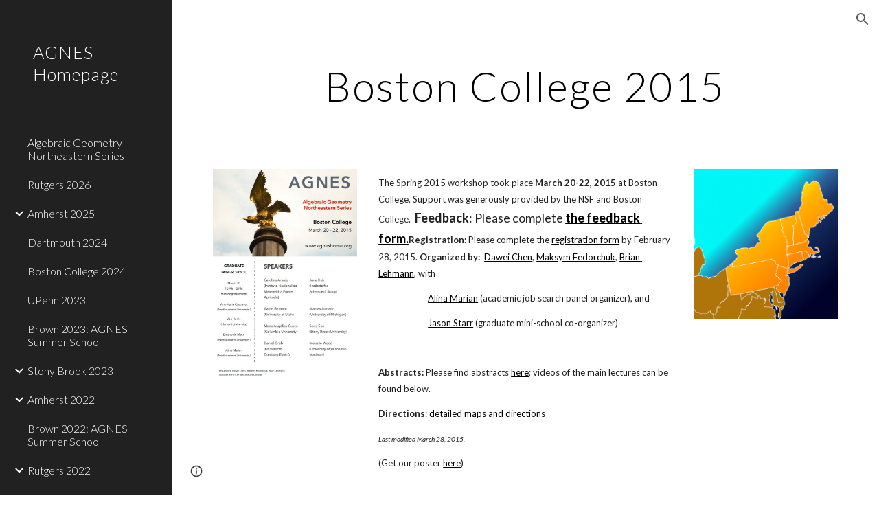

--- FILE ---
content_type: text/html; charset=utf-8
request_url: https://sites.google.com/site/agneshomepage/boston-college-2015
body_size: 39896
content:
<!DOCTYPE html><html lang="en-US" itemscope itemtype="http://schema.org/WebPage"><head><script nonce="mBOqc6_C7c7BDu3Td8Hv0w">window['ppConfig'] = {productName: '6b8ce7c01e3dacd3d2c7a8cd322ff979', deleteIsEnforced:  false , sealIsEnforced:  false , heartbeatRate:  0.5 , periodicReportingRateMillis:  60000.0 , disableAllReporting:  false };(function(){'use strict';function k(a){var b=0;return function(){return b<a.length?{done:!1,value:a[b++]}:{done:!0}}}function l(a){var b=typeof Symbol!="undefined"&&Symbol.iterator&&a[Symbol.iterator];if(b)return b.call(a);if(typeof a.length=="number")return{next:k(a)};throw Error(String(a)+" is not an iterable or ArrayLike");}var m=typeof Object.defineProperties=="function"?Object.defineProperty:function(a,b,c){if(a==Array.prototype||a==Object.prototype)return a;a[b]=c.value;return a};
function n(a){a=["object"==typeof globalThis&&globalThis,a,"object"==typeof window&&window,"object"==typeof self&&self,"object"==typeof global&&global];for(var b=0;b<a.length;++b){var c=a[b];if(c&&c.Math==Math)return c}throw Error("Cannot find global object");}var p=n(this);function q(a,b){if(b)a:{var c=p;a=a.split(".");for(var d=0;d<a.length-1;d++){var e=a[d];if(!(e in c))break a;c=c[e]}a=a[a.length-1];d=c[a];b=b(d);b!=d&&b!=null&&m(c,a,{configurable:!0,writable:!0,value:b})}}
q("Object.is",function(a){return a?a:function(b,c){return b===c?b!==0||1/b===1/c:b!==b&&c!==c}});q("Array.prototype.includes",function(a){return a?a:function(b,c){var d=this;d instanceof String&&(d=String(d));var e=d.length;c=c||0;for(c<0&&(c=Math.max(c+e,0));c<e;c++){var f=d[c];if(f===b||Object.is(f,b))return!0}return!1}});
q("String.prototype.includes",function(a){return a?a:function(b,c){if(this==null)throw new TypeError("The 'this' value for String.prototype.includes must not be null or undefined");if(b instanceof RegExp)throw new TypeError("First argument to String.prototype.includes must not be a regular expression");return this.indexOf(b,c||0)!==-1}});function r(a,b,c){a("https://csp.withgoogle.com/csp/proto/"+encodeURIComponent(b),JSON.stringify(c))}function t(){var a;if((a=window.ppConfig)==null?0:a.disableAllReporting)return function(){};var b,c,d,e;return(e=(b=window)==null?void 0:(c=b.navigator)==null?void 0:(d=c.sendBeacon)==null?void 0:d.bind(navigator))!=null?e:u}function u(a,b){var c=new XMLHttpRequest;c.open("POST",a);c.send(b)}
function v(){var a=(w=Object.prototype)==null?void 0:w.__lookupGetter__("__proto__"),b=x,c=y;return function(){var d=a.call(this),e,f,g,h;r(c,b,{type:"ACCESS_GET",origin:(f=window.location.origin)!=null?f:"unknown",report:{className:(g=d==null?void 0:(e=d.constructor)==null?void 0:e.name)!=null?g:"unknown",stackTrace:(h=Error().stack)!=null?h:"unknown"}});return d}}
function z(){var a=(A=Object.prototype)==null?void 0:A.__lookupSetter__("__proto__"),b=x,c=y;return function(d){d=a.call(this,d);var e,f,g,h;r(c,b,{type:"ACCESS_SET",origin:(f=window.location.origin)!=null?f:"unknown",report:{className:(g=d==null?void 0:(e=d.constructor)==null?void 0:e.name)!=null?g:"unknown",stackTrace:(h=Error().stack)!=null?h:"unknown"}});return d}}function B(a,b){C(a.productName,b);setInterval(function(){C(a.productName,b)},a.periodicReportingRateMillis)}
var D="constructor __defineGetter__ __defineSetter__ hasOwnProperty __lookupGetter__ __lookupSetter__ isPrototypeOf propertyIsEnumerable toString valueOf __proto__ toLocaleString x_ngfn_x".split(" "),E=D.concat,F=navigator.userAgent.match(/Firefox\/([0-9]+)\./),G=(!F||F.length<2?0:Number(F[1])<75)?["toSource"]:[],H;if(G instanceof Array)H=G;else{for(var I=l(G),J,K=[];!(J=I.next()).done;)K.push(J.value);H=K}var L=E.call(D,H),M=[];
function C(a,b){for(var c=[],d=l(Object.getOwnPropertyNames(Object.prototype)),e=d.next();!e.done;e=d.next())e=e.value,L.includes(e)||M.includes(e)||c.push(e);e=Object.prototype;d=[];for(var f=0;f<c.length;f++){var g=c[f];d[f]={name:g,descriptor:Object.getOwnPropertyDescriptor(Object.prototype,g),type:typeof e[g]}}if(d.length!==0){c=l(d);for(e=c.next();!e.done;e=c.next())M.push(e.value.name);var h;r(b,a,{type:"SEAL",origin:(h=window.location.origin)!=null?h:"unknown",report:{blockers:d}})}};var N=Math.random(),O=t(),P=window.ppConfig;P&&(P.disableAllReporting||P.deleteIsEnforced&&P.sealIsEnforced||N<P.heartbeatRate&&r(O,P.productName,{origin:window.location.origin,type:"HEARTBEAT"}));var y=t(),Q=window.ppConfig;if(Q)if(Q.deleteIsEnforced)delete Object.prototype.__proto__;else if(!Q.disableAllReporting){var x=Q.productName;try{var w,A;Object.defineProperty(Object.prototype,"__proto__",{enumerable:!1,get:v(),set:z()})}catch(a){}}
(function(){var a=t(),b=window.ppConfig;b&&(b.sealIsEnforced?Object.seal(Object.prototype):b.disableAllReporting||(document.readyState!=="loading"?B(b,a):document.addEventListener("DOMContentLoaded",function(){B(b,a)})))})();}).call(this);
</script><meta charset="utf-8"><script nonce="mBOqc6_C7c7BDu3Td8Hv0w">var DOCS_timing={}; DOCS_timing['sl']=new Date().getTime();</script><script nonce="mBOqc6_C7c7BDu3Td8Hv0w">function _DumpException(e) {throw e;}</script><script data-id="_gd" nonce="mBOqc6_C7c7BDu3Td8Hv0w">window.WIZ_global_data = {"K1cgmc":"%.@.[null,null,null,[1,1,[1769460687,504805000],4],null,25]]","nQyAE":{}};</script><script nonce="mBOqc6_C7c7BDu3Td8Hv0w">_docs_flag_initialData={"atari-emtpr":false,"atari-eibrm":false,"atari-etm":false,"docs-text-usc":true,"atari-bae":false,"docs-text-etsrdpn":false,"docs-text-etsrds":false,"docs-text-endes":false,"docs-text-escpv":true,"docs-text-ecfs":false,"docs-text-eetxp":false,"docs-text-ettctvs":false,"docs-text-escoubs":false,"docs-text-escivs":false,"docs-text-escitrbs":false,"docs-text-eiosmc":false,"docs-text-etb":false,"docs-text-esbefr":false,"docs-etshc":false,"docs-text-tbcb":2.0E7,"docs-efsmsdl":false,"docs-text-etof":false,"docs-text-ehlb":false,"docs-text-dwit":false,"docs-text-elawp":false,"docs-eec":true,"docs-esff":false,"docs-idu":false,"docs-sup":"","docs-dli":false,"docs-liap":"/naLogImpressions","ilcm":{"eui":"AHKXmL1QSqZ23CcETBKO-HGjTgZJvWkug_vr7MgsH0_shs2ZV2gJZqx6R7jS9JVqFsmWmxKI33JJ","je":1,"sstu":1769508058911711,"si":"COGnnZq7q5IDFZ8ybwYdIxsT1g","gsc":null,"ei":[5703839,5704621,5706832,5706836,5738513,5738529,5740798,5740814,5743108,5743124,5747263,5758807,5758823,5762243,5762259,5773662,5773678,5774836,5774852,5776501,5776517,5784931,5784947,5784951,5784967,14101306,14101502,14101510,14101534,49472063,49472071,49643568,49643576,49644015,49644023,49769337,49769345,49822921,49822929,49823164,49823172,49833462,49833470,49842855,49842863,49924706,49924714,50266222,50266230,50273528,50273536,50297076,50297084,50549555,50549563,50561343,50561351,50586962,50586970,70971256,70971264,71079938,71079946,71085241,71085249,71120968,71120976,71376046,71376054,71387889,71387897,71465947,71465955,71501423,71501431,71528597,71528605,71530083,71530091,71544834,71544842,71546425,71546433,71642103,71642111,71658040,71658048,71659813,71659821,71689860,71689868,71710040,71710048,71742921,71742937,71798420,71798436,71798440,71798456,71825383,71825391,71855010,71855018,71897827,71897835,71960540,71960548,94327671,94327679,94333163,94333171,94353368,94353376,94434257,94434265,94507744,94507752,94523168,94523176,94624865,94624873,94629757,94629765,94660795,94660803,94661802,94661810,94692298,94692306,94744856,94744864,94785229,94785237,94864653,94864661,94904089,94904097,94918952,94918960,95087186,95087194,95111975,95111983,95112873,95112881,95135933,95135941,95314802,95314810,95317482,95317490,99251983,99251991,99265946,99265954,99338440,99338448,99368792,99368800,99402331,99402339,99440853,99440861,99457807,99457815,101508355,101508363,101519280,101519288,101562406,101562414,101631191,101631199,101659254,101659262,101687117,101687125,101754342,101754350,101836971,101836979,101837416,101837424,101855239,101855247,101887674,101887682,101917185,101917193,101922739,101922747,101922880,101922888,102030642,102030650,102044278,102044286,102059541,102059549,102070930,102070938,102074087,102074095,102146687,102146695,102161447,102161455,102198282,102198290,102199034,102199050,102244489,102244497,102249831,102262249,102262257,102280628,102280636,102287864,102287872,102343036,102343044,102343380,102343388,102402679,102402687,102428666,102428674,102430621,102430629,102469860,102469868,102515093,102515098,102517339,102517344,102673375,102685384,102685389,102685923,102685928,102690600,102690608,102691157,102691162,102718390,102721209,102721214,102741226,102741234,102762315,102762323,102787563,102807790,102807798,102867835,102867843,102887236,102887244,102903660,102903668,102909750,102909755,102921493,102921501,102925819,102925827,102926523,102926531,102932587,102932595,102944189,102944194,102944268,102944273,102944503,102944508,102944582,102944587,102944680,102944685,102944785,102944790,102956685,102956693,102969762,102969770,102972669,102972677,102973360,102973368,102984172,102984180,102988272,102988277,102988695,102988700,103011418,103011426,103176010,103176018,103176419,103176427,103286444,103286452,103288306,103288314,103289103,103289108,103289273,103289278,103296034,103296042,103326407,103326415,103343830,103343838,103354296,103354304,103354852,103354860,103355353,103355361,103355643,103355651,104530129,104573899,104573907,104575332,104575337,104575691,104575696,104615595,104615603,104661247,104661255,104663867,104663883,104699504,104699512,104732763,104732771,104761751,104761759,104764124,104764132,104801546,104801554,104857655,104857663,104869084,104869092,104874944,104874960,104907811,104907819,104940397,104940405,104962265,104976617,104976625,104983169,104983177,105072273,105072281,105082097,105082105,105112583,105112588,105114679,105114687,105120751,105120767,105140245,105140253,105143309,105143317,105180894,105180902,105276179,105276184,105283687,105283695,105292835,105292843,105293726,105293734,105302073,105302081,105346285,105346293,105360418,105360426,105360882,105360890,105373824,105373832,105393811,105393819,105439171,105439179,115509982,115509990,115533919,115533924,115626258,115626266,115626439,115626447,115669258,115669266,115748247,115748252,115769458,115769466,115786272,115786280,115818444,115818449,115895896,115895904,115909741,115909749,115936304,115936312,115990671,115990679,115996281,115996289,116059345,116059353,116095154,116095162,116176809,116176817,116179574,116179582,116221334,116221342,116235470,116235475,116276461,116276469,116307748,116361234,116407665,116416034,116416042,116421291,116421299,116425644,116428882,116448407,116449517,116470832,116479002,116479007,116483680,116483688,116495786,116496398,116498664,116503942,116503961,116542685,116550348,116567571,116567576,116593745,116613094,116613710,116670655,116680301,116680309,116685398,116685788,116704081,116704120,116714309,116714312,116771113,116771117,116813305,116840681,116840686,116874913,116877099,116919494,116923675,116924992,116980487,116980495,117021159,117021175,117026878,117026880,117037621,117037626,117166647],"crc":0,"cvi":[]},"docs-ccdil":false,"docs-eil":true,"info_params":{},"buildLabel":"editors.sites-viewer-frontend_20260121.02_p1","docs-show_debug_info":false,"atari-jefp":"/_/view/jserror","docs-jern":"view","atari-rhpp":"/_/view","docs-ecuach":false,"docs-cclt":2033,"docs-ecci":true,"docs-esi":false,"docs-efypr":true,"docs-eyprp":true,"docs-li":"104240","docs-trgthnt":"","docs-etmhn":false,"docs-thnt":"","docs-hbt":[],"docs-hdet":["nMX17M8pQ0kLUkpsP190WPbQDRJQ","17hED8kG50kLUkpsP190TThQn3DA","BDNZR4PXx0kLUkpsP190SJtNPkYt","Etj5wJCQk0kLUkpsP190NwiL8UMa","xCLbbDUPA0kLUkpsP190XkGJiPUm","2NUkoZehW0kLUkpsP190UUNLiXW9","yuvYtd5590kLUkpsP190Qya5K4UR","ZH4rzt2uk0kLUkpsP190UDkF5Bkq","uQUQhn57A0kLUkpsP190WHoihP41","93w8zoRF70kLUkpsP190TxXbtSeV","fAPatjr1X0kLUkpsP190SaRjNRjw","T4vgqqjK70kLUkpsP190ScPehgAW","JyFR2tYWZ0kLUkpsP190Rn3HzkxT","ufXj7vmeJ0kLUkpsP190QURhvJn2","KFks7UeZ30kLUkpsP190UUMR6cvh","LcTa6EjeC0kLUkpsP190RKgvW5qi","s3UFcjGjt0kLUkpsP190Z45ftWRr","o99ewBQXy0kLUkpsP190Nq2qr6tf","PHVyy5uSS0kLUkpsP190SUsYo8gQ","yZn21akid0iSFTCbiEB0WPiGEST3","h2TtqzmQF0kLUkpsP190YPJiQt7p","MZi9vb5UC0kLUkpsP190ReUhvVjy","dSR6SPjB80kLUkpsP190Y3xHa9qA","Bz6B7VmLu0kLUkpsP190W3FeobP7","AiLoubzsd0kLUkpsP190XtYNPgYT","2J3DVQoVh0kLUkpsP190R5wShSrC","MLmbZasLS0kLUkpsP190YHf6Zjsf","S1T4ezMsZ0kLUkpsP190U6GfQUxi","LwAAPYPwi0kLUkpsP190TR4aaiFR","zZpS7TtwA0kLUkpsP190SJfhmHn8","N5u4VeWhx0iSFTCbiEB0VUTNdX6g","XM16tjwrD0iSFTCbiEB0NfzvTeuU","ybYTJk1eD0iSFTCbiEB0QV4rkzSF","TgXar1TSG0iSFTCbiEB0SsXMaKuP","JYfGDkExa0iSFTCbiEB0TTQnEDtH","2i9JBUZ3w0iSFTCbiEB0RytbUoNq","pgvTVXNKa0iSFTCbiEB0ShqmBTMR","NsVnd81bW0iSFTCbiEB0RhcXEK9M","rTQirATnb0iSFTCbiEB0W5cPcA7D","wNyww2Syr0iSFTCbiEB0Pzsbemba","DVdpfbqGj0iSFTCbiEB0RP4dMdFg","WKN3dsuG20iSFTCbiEB0NtEYhMK7","S5iPRteXX0iSFTCbiEB0YkMazE6h","6hmou1AcB0iSFTCbiEB0R9rZWXdz","wvo4NcLUj0iSFTCbiEB0Tt7mcVxE","HWuSeN2AB0iSFTCbiEB0PoBwHT2F","rMLvYG5Cd0iSFTCbiEB0VMB6o5sk","EnxXFzAMR0iSFTCbiEB0NxWnFJEU","rTcCMw3BM0mHq3jmV6o0RHeAExRK","HUYzfGVRa0mHq3jmV6o0Uxe2caXK","1XYMmM1Cu0mHq3jmV6o0Z3pEi8xm","xHhMJiXiV0mHq3jmV6o0WB8WinyM","xwSFpxEiU0mHq3jmV6o0PcnvcKmd","4MBkBg26q0mHq3jmV6o0QeKPRMpY","y5g8iW2T80mHq3jmV6o0Nr8SAj4C","W9YRKy3Lb0iSFTCbiEB0Xfs1EfPr","Ed3nhrN8D0iSFTCbiEB0RN4bJ53y","zxDKY7PC10iSFTCbiEB0UDYPJwDZ","bhEyDmbwi0mHq3jmV6o0TngCF1v2","6rKYZ6uHA0mHq3jmV6o0TeDZjgB8","71Deousgx0mHq3jmV6o0WXBQiyzi","sVEZbUAa70mHq3jmV6o0TNq1M7FF","8ZPFZT5nG0mHq3jmV6o0PJ5yoVh4","P55v8p4Lk0mHq3jmV6o0VjggjHMV","QqnZoz9ko0mHq3jmV6o0QskzBcHn","6nr31z9Wv0mERqSGkGf0VhuvAXWC","RLHeYNm410mERqSGkGf0Y817EUFK","vmx68XtfJ0mERqSGkGf0RCUBfsQr","687J7yD1q0mERqSGkGf0RVmMYHo1","qwhWQy8Zi0mERqSGkGf0W2tdypUF","wF8Sk241e0mERqSGkGf0YNtN6gpV","ijUhdx2QN0mERqSGkGf0TSD26iBJ","3iBLaMnuG0mERqSGkGf0VdY8XuLS","cFR77YEGo0iSFTCbiEB0PcMDWjX2","evUYuNCS80mERqSGkGf0Psi8j3Dw","soWncRV7C0mERqSGkGf0PZheXrWA","TvjoiCaar0mERqSGkGf0S9qS5adj","txL54xWLC0mERqSGkGf0XoEGTvCu","MP3EsW1un0mERqSGkGf0QDkfTxat","N1q4Y3fqz0mERqSGkGf0W1oPWWoc","pnKWhXiJi0mERqSGkGf0RDJejrBm","uLoGBsxEp0mERqSGkGf0Umz4HBC5","ffZmMGtYT0suK1NZr2K0QUxSzEMN","NagbcZWyB0suK1NZr2K0SJmfmJ3n","KMcLKvubv0suK1NZr2K0PLMUJ7zr","a13ejFS5i0suK1NZr2K0WzewY5tP","pZ1hXv7ve0suK1NZr2K0U5qoNhyU","pwLDucJZU0ezFcgqx310NgtmYpbV","TCKDVQ6J0Bn3gbW4AcZC0PQKypCa","Z7vabQzZ0Bn3gbW4AcZC0TfvmSab","UUNcLtsso0mERqSGkGf0Uwg2tMZa","wYCZkqoz10fBWirfAym0S1sADKbJ"],"docs-hunds":false,"docs-hae":"PROD","docs-ehn":false,"docs-epq":true,"docs-upap":"/_/view/prefs"}; _docs_flag_cek= null ; if (window['DOCS_timing']) {DOCS_timing['ifdld']=new Date().getTime();}</script><meta name="viewport" content="width=device-width, initial-scale=1"><meta http-equiv="X-UA-Compatible" content="IE=edge"><meta name="referrer" content="strict-origin-when-cross-origin"><link rel="icon" href="https://ssl.gstatic.com/atari/images/public/favicon.ico"><meta property="og:title" content="AGNES Homepage - Boston College 2015"><meta property="og:type" content="website"><meta property="og:url" content="https://sites.google.com/site/agneshomepage/boston-college-2015"><meta property="og:description" content="
The Spring 2015 workshop took place March 20-22, 2015 at Boston College. Support was generously provided by the NSF and Boston College.  Feedback: Please complete the feedback form.Registration: Please complete the registration form by February 28, 2015. Organized by:  Dawei Chen, Maksym"><meta itemprop="name" content="AGNES Homepage - Boston College 2015"><meta itemprop="description" content="
The Spring 2015 workshop took place March 20-22, 2015 at Boston College. Support was generously provided by the NSF and Boston College.  Feedback: Please complete the feedback form.Registration: Please complete the registration form by February 28, 2015. Organized by:  Dawei Chen, Maksym"><meta itemprop="url" content="https://sites.google.com/site/agneshomepage/boston-college-2015"><meta itemprop="thumbnailUrl" content="https://lh3.googleusercontent.com/sitesv/[base64]w1280"><meta itemprop="image" content="https://lh3.googleusercontent.com/sitesv/[base64]w1280"><meta itemprop="imageUrl" content="https://lh3.googleusercontent.com/sitesv/[base64]w1280"><meta property="og:image" content="https://lh3.googleusercontent.com/sitesv/[base64]w1280"><link href="https://fonts.googleapis.com/css?family=Lato%3A300%2C300italic%2C400%2C400italic%2C700%2C700italic&display=swap" rel="stylesheet" nonce="sND_uRZiw1IzpVodR5Xtzg"><link href="https://fonts.googleapis.com/css?family=Google+Sans:400,500|Roboto:300,400,500,700|Source+Code+Pro:400,700&display=swap" rel="stylesheet" nonce="sND_uRZiw1IzpVodR5Xtzg"><script nonce="mBOqc6_C7c7BDu3Td8Hv0w">(function() {var img = new Image().src = "https://ssl.gstatic.com/atari/images/results-not-loaded.svg";})();</script><link rel="stylesheet" href="https://www.gstatic.com/_/atari/_/ss/k=atari.vw.BAO73sQ08Ww.L.W.O/am=AAgGEA/d=1/rs=AGEqA5lf3ZUtqrh9Rvs_5j3VUY-5Xw6Nhw" data-id="_cl" nonce="sND_uRZiw1IzpVodR5Xtzg"><script nonce="mBOqc6_C7c7BDu3Td8Hv0w"></script><title>AGNES Homepage - Boston College 2015</title><style jsname="ptDGoc" nonce="sND_uRZiw1IzpVodR5Xtzg">.M63kCb{background-color: rgba(255,255,255,1);}.OUGEr{color: rgba(33,33,33,1);}.duRjpb .OUGEr{color: rgba(0,0,0,1);}.JYVBee .OUGEr{color: rgba(0,0,0,1);}.OmQG5e .OUGEr{color: rgba(33,33,33,1);}.iwQgFb{background-color: rgba(211,211,211,1);}.ySLm4c{font-family: Lato, sans-serif;}.CbiMKe{background-color: rgba(255,255,255,1);}.qeLZfd .zfr3Q{color: rgba(33,33,33,1);}.qeLZfd .qnVSj{color: rgba(33,33,33,1);}.qeLZfd .Glwbz{color: rgba(33,33,33,1);}.qeLZfd .duRjpb{color: rgba(0,0,0,1);}.qeLZfd .qLrapd{color: rgba(0,0,0,1);}.qeLZfd .JYVBee{color: rgba(0,0,0,1);}.qeLZfd .aHM7ed{color: rgba(0,0,0,1);}.qeLZfd .OmQG5e{color: rgba(33,33,33,1);}.qeLZfd .NHD4Gf{color: rgba(33,33,33,1);}.qeLZfd .aw5Odc{color: rgba(0,0,0,1);}.qeLZfd .dhtgD:hover{color: rgba(0,0,0,1);}.qeLZfd .dhtgD:visited{color: rgba(0,0,0,1);}.qeLZfd .iwQgFb{background-color: rgba(211,211,211,1);}.qeLZfd .OUGEr{color: rgba(33,33,33,1);}.qeLZfd .duRjpb .OUGEr{color: rgba(0,0,0,1);}.qeLZfd .JYVBee .OUGEr{color: rgba(0,0,0,1);}.qeLZfd .OmQG5e .OUGEr{color: rgba(33,33,33,1);}.qeLZfd:before{background-color: rgba(255,255,255,1); display: block;}.lQAHbd .zfr3Q{color: rgba(0,0,0,1);}.lQAHbd .qnVSj{color: rgba(0,0,0,1);}.lQAHbd .Glwbz{color: rgba(0,0,0,1);}.lQAHbd .duRjpb{color: rgba(0,0,0,1);}.lQAHbd .qLrapd{color: rgba(0,0,0,1);}.lQAHbd .JYVBee{color: rgba(0,0,0,1);}.lQAHbd .aHM7ed{color: rgba(0,0,0,1);}.lQAHbd .OmQG5e{color: rgba(0,0,0,1);}.lQAHbd .NHD4Gf{color: rgba(0,0,0,1);}.lQAHbd .aw5Odc{color: rgba(0,0,0,1);}.lQAHbd .dhtgD:hover{color: rgba(0,0,0,1);}.lQAHbd .dhtgD:visited{color: rgba(0,0,0,1);}.lQAHbd .iwQgFb{background-color: rgba(211,211,211,1);}.lQAHbd .OUGEr{color: rgba(0,0,0,1);}.lQAHbd .duRjpb .OUGEr{color: rgba(0,0,0,1);}.lQAHbd .JYVBee .OUGEr{color: rgba(0,0,0,1);}.lQAHbd .OmQG5e .OUGEr{color: rgba(0,0,0,1);}.lQAHbd .CbiMKe{background-color: rgba(255,255,255,1);}.lQAHbd:before{background-color: rgba(255,255,255,1); display: block;}.cJgDec .zfr3Q{color: rgba(255,255,255,1);}.cJgDec .zfr3Q .OUGEr{color: rgba(255,255,255,1);}.cJgDec .qnVSj{color: rgba(255,255,255,1);}.cJgDec .Glwbz{color: rgba(255,255,255,1);}.cJgDec .qLrapd{color: rgba(255,255,255,1);}.cJgDec .aHM7ed{color: rgba(255,255,255,1);}.cJgDec .NHD4Gf{color: rgba(255,255,255,1);}.cJgDec .IFuOkc:before{background-color: rgba(33,33,33,1); opacity: 0; display: block;}.O13XJf{height: 340px; padding-bottom: 60px; padding-top: 60px;}.O13XJf .IFuOkc{background-color: rgba(255,255,255,1); background-image: url(https://ssl.gstatic.com/atari/images/simple-header-blended-small.png);}.O13XJf .IFuOkc:before{background-color: rgba(33,33,33,1); opacity: 0.4; display: block;}.O13XJf .zfr3Q{color: rgba(255,255,255,1);}.O13XJf .qnVSj{color: rgba(255,255,255,1);}.O13XJf .Glwbz{color: rgba(255,255,255,1);}.O13XJf .duRjpb{color: rgba(255,255,255,1);}.O13XJf .qLrapd{color: rgba(255,255,255,1);}.O13XJf .JYVBee{color: rgba(255,255,255,1);}.O13XJf .aHM7ed{color: rgba(255,255,255,1);}.O13XJf .OmQG5e{color: rgba(255,255,255,1);}.O13XJf .NHD4Gf{color: rgba(255,255,255,1);}.tpmmCb .zfr3Q{color: rgba(33,33,33,1);}.tpmmCb .zfr3Q .OUGEr{color: rgba(33,33,33,1);}.tpmmCb .qnVSj{color: rgba(33,33,33,1);}.tpmmCb .Glwbz{color: rgba(33,33,33,1);}.tpmmCb .qLrapd{color: rgba(33,33,33,1);}.tpmmCb .aHM7ed{color: rgba(33,33,33,1);}.tpmmCb .NHD4Gf{color: rgba(33,33,33,1);}.tpmmCb .IFuOkc:before{background-color: rgba(255,255,255,1); display: block;}.tpmmCb .Wew9ke{fill: rgba(33,33,33,1);}.aw5Odc{color: rgba(0,0,0,1);}.dhtgD:hover{color: rgba(0,0,0,1);}.dhtgD:active{color: rgba(0,0,0,1);}.dhtgD:visited{color: rgba(0,0,0,1);}.Zjiec{color: rgba(255,255,255,1); font-family: Lato, sans-serif; font-size: 19pt; font-weight: 300; letter-spacing: 1px; line-height: 1.3; padding-bottom: 62.5px; padding-left: 48px; padding-right: 36px; padding-top: 11.5px;}.XMyrgf{margin-top: 0px; margin-left: 48px; margin-bottom: 24px; margin-right: 24px;}.TlfmSc{color: rgba(255,255,255,1); font-family: Lato, sans-serif; font-size: 15pt; font-weight: 300; line-height: 1.333;}.Mz8gvb{color: rgba(255,255,255,1);}.zDUgLc{background-color: rgba(33,33,33,1);}.QTKDff.chg4Jd:focus{background-color: rgba(255,255,255,0.1199999973);}.YTv4We{color: rgba(178,178,178,1);}.YTv4We:hover:before{background-color: rgba(255,255,255,0.1199999973); display: block;}.YTv4We.chg4Jd:focus:before{border-color: rgba(255,255,255,0.3600000143); display: block;}.eWDljc{background-color: rgba(33,33,33,1);}.eWDljc .hDrhEe{padding-left: 8px;}.ZXW7w{color: rgba(255,255,255,1); opacity: 0.6;}.PsKE7e{color: rgba(255,255,255,1); font-family: Lato, sans-serif; font-size: 12pt; font-weight: 300;}.lhZOrc{color: rgba(255,255,255,1);}.hDrhEe:hover{color: rgba(255,255,255,1);}.M9vuGd{color: rgba(255,255,255,1); font-weight: 400;}.jgXgSe:hover{color: rgba(255,255,255,1);}.j10yRb:hover{color: rgba(255,255,255,1);}.j10yRb.chg4Jd:focus:before{border-color: rgba(255,255,255,0.3600000143); display: block;}.tCHXDc{color: rgba(255,255,255,1);}.iWs3gf.chg4Jd:focus{background-color: rgba(255,255,255,0.1199999973);}.wgxiMe{background-color: rgba(33,33,33,1);}.fOU46b .TlfmSc{color: rgba(255,255,255,1);}.fOU46b .KJll8d{background-color: rgba(255,255,255,1);}.fOU46b .Mz8gvb{color: rgba(255,255,255,1);}.fOU46b .Mz8gvb.chg4Jd:focus:before{border-color: rgba(255,255,255,1); display: block;}.fOU46b .qV4dIc{color: rgba(255,255,255,0.8700000048);}.fOU46b .jgXgSe:hover{color: rgba(255,255,255,1);}.fOU46b .M9vuGd{color: rgba(255,255,255,1);}.fOU46b .tCHXDc{color: rgba(255,255,255,0.8700000048);}.fOU46b .iWs3gf.chg4Jd:focus{background-color: rgba(255,255,255,0.1199999973);}.fOU46b .G8QRnc .Mz8gvb{color: rgba(0,0,0,0.8000000119);}.fOU46b .G8QRnc .Mz8gvb.chg4Jd:focus:before{border-color: rgba(0,0,0,0.8000000119); display: block;}.fOU46b .G8QRnc .ZXW7w{color: rgba(0,0,0,0.8000000119);}.fOU46b .G8QRnc .TlfmSc{color: rgba(0,0,0,0.8000000119);}.fOU46b .G8QRnc .KJll8d{background-color: rgba(0,0,0,0.8000000119);}.fOU46b .G8QRnc .qV4dIc{color: rgba(0,0,0,0.6399999857);}.fOU46b .G8QRnc .jgXgSe:hover{color: rgba(0,0,0,0.8199999928);}.fOU46b .G8QRnc .M9vuGd{color: rgba(0,0,0,0.8199999928);}.fOU46b .G8QRnc .tCHXDc{color: rgba(0,0,0,0.6399999857);}.fOU46b .G8QRnc .iWs3gf.chg4Jd:focus{background-color: rgba(0,0,0,0.1199999973);}.fOU46b .usN8rf .Mz8gvb{color: rgba(0,0,0,0.8000000119);}.fOU46b .usN8rf .Mz8gvb.chg4Jd:focus:before{border-color: rgba(0,0,0,0.8000000119); display: block;}.fOU46b .usN8rf .ZXW7w{color: rgba(0,0,0,0.8000000119);}.fOU46b .usN8rf .TlfmSc{color: rgba(0,0,0,0.8000000119);}.fOU46b .usN8rf .KJll8d{background-color: rgba(0,0,0,0.8000000119);}.fOU46b .usN8rf .qV4dIc{color: rgba(0,0,0,0.6399999857);}.fOU46b .usN8rf .jgXgSe:hover{color: rgba(0,0,0,0.8199999928);}.fOU46b .usN8rf .M9vuGd{color: rgba(0,0,0,0.8199999928);}.fOU46b .usN8rf .tCHXDc{color: rgba(0,0,0,0.6399999857);}.fOU46b .usN8rf .iWs3gf.chg4Jd:focus{background-color: rgba(0,0,0,0.1199999973);}.fOU46b .aCIEDd .qV4dIc{color: rgba(33,33,33,1);}.fOU46b .aCIEDd .TlfmSc{color: rgba(33,33,33,1);}.fOU46b .aCIEDd .KJll8d{background-color: rgba(33,33,33,1);}.fOU46b .aCIEDd .ZXW7w{color: rgba(33,33,33,1);}.fOU46b .aCIEDd .jgXgSe:hover{color: rgba(33,33,33,1); opacity: 0.82;}.fOU46b .aCIEDd .Mz8gvb{color: rgba(33,33,33,1);}.fOU46b .aCIEDd .tCHXDc{color: rgba(33,33,33,1);}.fOU46b .aCIEDd .iWs3gf.chg4Jd:focus{background-color: rgba(33,33,33,0.1199999973);}.fOU46b .a3ETed .qV4dIc{color: rgba(0,0,0,1);}.fOU46b .a3ETed .TlfmSc{color: rgba(0,0,0,1);}.fOU46b .a3ETed .KJll8d{background-color: rgba(0,0,0,1);}.fOU46b .a3ETed .ZXW7w{color: rgba(0,0,0,1);}.fOU46b .a3ETed .jgXgSe:hover{color: rgba(0,0,0,1); opacity: 0.82;}.fOU46b .a3ETed .Mz8gvb{color: rgba(0,0,0,1);}.fOU46b .a3ETed .tCHXDc{color: rgba(0,0,0,1);}.fOU46b .a3ETed .iWs3gf.chg4Jd:focus{background-color: rgba(0,0,0,0.1199999973);}@media only screen and (min-width: 1280px){.XeSM4.b2Iqye.fOU46b .LBrwzc .tCHXDc{color: rgba(255,255,255,0.8700000048);}}.XeSM4.b2Iqye.fOU46b .LBrwzc .iWs3gf.chg4Jd:focus{background-color: rgba(255,255,255,0.1199999973);}@media only screen and (min-width: 1280px){.KuNac.b2Iqye.fOU46b .tCHXDc{color: rgba(0,0,0,0.6399999857);}}.KuNac.b2Iqye.fOU46b .iWs3gf.chg4Jd:focus{background-color: rgba(0,0,0,0.1199999973);}.fOU46b .zDUgLc{opacity: 0;}.LBrwzc .ZXW7w{color: rgba(0,0,0,1);}.LBrwzc .KJll8d{background-color: rgba(0,0,0,1);}.GBy4H .ZXW7w{color: rgba(255,255,255,1);}.GBy4H .KJll8d{background-color: rgba(255,255,255,1);}.eBSUbc{background-color: rgba(33,33,33,1); color: rgba(0,188,212,0.6999999881);}.BFDQOb:hover{color: rgba(255,255,255,1);}.ImnMyf{background-color: rgba(255,255,255,1); color: rgba(33,33,33,1);}.Vs12Bd{background-color: rgba(255,255,255,1); color: rgba(33,33,33,1);}.S5d9Rd{background-color: rgba(255,255,255,1); color: rgba(0,0,0,1);}.zfr3Q{color: rgba(33,33,33,1); font-family: Lato, sans-serif; font-size: 11pt; font-weight: 400; line-height: 1.6667; margin-top: 12px;}.qnVSj{color: rgba(33,33,33,1);}.Glwbz{color: rgba(33,33,33,1);}.duRjpb{color: rgba(0,0,0,1); font-family: Lato, sans-serif; font-size: 34pt; font-weight: 300; letter-spacing: 0.5px; line-height: 1.2; margin-top: 30px;}.Ap4VC{margin-bottom: -30px;}.qLrapd{color: rgba(0,0,0,1);}.JYVBee{color: rgba(0,0,0,1); font-family: Lato, sans-serif; font-size: 19pt; font-weight: 400; line-height: 1.4; margin-top: 20px;}.CobnVe{margin-bottom: -20px;}.aHM7ed{color: rgba(0,0,0,1);}.OmQG5e{color: rgba(33,33,33,1); font-family: Lato, sans-serif; font-size: 15pt; font-style: normal; font-weight: 400; line-height: 1.25; margin-top: 16px;}.GV3q8e{margin-bottom: -16px;}.NHD4Gf{color: rgba(33,33,33,1);}.LB7kq .duRjpb{font-size: 64pt; letter-spacing: 2px; line-height: 1; margin-top: 40px;}.LB7kq .JYVBee{font-size: 25pt; font-weight: 300; line-height: 1.1; margin-top: 25px;}@media only screen and (max-width: 479px){.LB7kq .duRjpb{font-size: 40pt;}}@media only screen and (min-width: 480px) and (max-width: 767px){.LB7kq .duRjpb{font-size: 53pt;}}@media only screen and (max-width: 479px){.LB7kq .JYVBee{font-size: 19pt;}}@media only screen and (min-width: 480px) and (max-width: 767px){.LB7kq .JYVBee{font-size: 22pt;}}.O13XJf{height: 340px; padding-bottom: 60px; padding-top: 60px;}@media only screen and (min-width: 480px) and (max-width: 767px){.O13XJf{height: 280px; padding-bottom: 40px; padding-top: 40px;}}@media only screen and (max-width: 479px){.O13XJf{height: 250px; padding-bottom: 30px; padding-top: 30px;}}.SBrW1{height: 520px;}@media only screen and (min-width: 480px) and (max-width: 767px){.SBrW1{height: 520px;}}@media only screen and (max-width: 479px){.SBrW1{height: 400px;}}.Wew9ke{fill: rgba(255,255,255,1);}.gk8rDe{height: 180px; padding-bottom: 32px; padding-top: 60px;}.gk8rDe .zfr3Q{color: rgba(0,0,0,1);}.gk8rDe .duRjpb{color: rgba(0,0,0,1); font-size: 45pt; line-height: 1.1;}.gk8rDe .qLrapd{color: rgba(0,0,0,1);}.gk8rDe .JYVBee{color: rgba(0,0,0,1); font-size: 27pt; line-height: 1.35; margin-top: 15px;}.gk8rDe .aHM7ed{color: rgba(0,0,0,1);}.gk8rDe .OmQG5e{color: rgba(33,33,33,1);}.gk8rDe .NHD4Gf{color: rgba(33,33,33,1);}@media only screen and (max-width: 479px){.gk8rDe .duRjpb{font-size: 30pt;}}@media only screen and (min-width: 480px) and (max-width: 767px){.gk8rDe .duRjpb{font-size: 38pt;}}@media only screen and (max-width: 479px){.gk8rDe .JYVBee{font-size: 20pt;}}@media only screen and (min-width: 480px) and (max-width: 767px){.gk8rDe .JYVBee{font-size: 24pt;}}@media only screen and (min-width: 480px) and (max-width: 767px){.gk8rDe{padding-top: 45px;}}@media only screen and (max-width: 479px){.gk8rDe{padding-bottom: 0px; padding-top: 30px;}}.dhtgD{text-decoration: underline;}.JzO0Vc{background-color: rgba(33,33,33,1); font-family: Lato, sans-serif; width: 250px;}@media only screen and (min-width: 1280px){.JzO0Vc{padding-top: 48.5px;}}.TlfmSc{font-family: Lato, sans-serif; font-size: 15pt; font-weight: 300; line-height: 1.333;}.PsKE7e{font-family: Lato, sans-serif; font-size: 12pt;}.IKA38e{line-height: 1.21;}.hDrhEe{padding-bottom: 11.5px; padding-top: 11.5px;}.zDUgLc{opacity: 1;}.QmpIrf{background-color: rgba(255,255,255,1); border-color: rgba(0,0,0,1); color: rgba(0,0,0,1); font-family: Lato, sans-serif; font-size: 11pt; line-height: normal;}.xkUom{border-color: rgba(255,255,255,1); color: rgba(255,255,255,1); font-family: Lato, sans-serif; font-size: 11pt; line-height: normal;}.xkUom:hover{background-color: rgba(255,255,255,0.1000000015);}.KjwKmc{color: rgba(255,255,255,1); font-family: Lato, sans-serif; font-size: 11pt; line-height: normal; line-height: normal;}.KjwKmc:hover{background-color: rgba(255,255,255,0.1000000015);}.lQAHbd .QmpIrf{background-color: rgba(255,255,255,1); border-color: rgba(0,0,0,1); color: rgba(0,0,0,1); font-family: Lato, sans-serif; font-size: 11pt; line-height: normal;}.lQAHbd .xkUom{border-color: rgba(255,255,255,1); color: rgba(255,255,255,1); font-family: Lato, sans-serif; font-size: 11pt; line-height: normal;}.lQAHbd .xkUom:hover{background-color: rgba(255,255,255,0.1000000015);}.lQAHbd .KjwKmc{color: rgba(255,255,255,1); font-family: Lato, sans-serif; font-size: 11pt; line-height: normal;}.lQAHbd .KjwKmc:hover{background-color: rgba(255,255,255,0.1000000015);}.lQAHbd .Mt0nFe{border-color: rgba(0,0,0,0.200000003);}.cJgDec .QmpIrf{background-color: rgba(255,255,255,1); border-color: rgba(0,0,0,1); color: rgba(0,0,0,1); font-family: Lato, sans-serif; font-size: 11pt; line-height: normal;}.cJgDec .xkUom{border-color: rgba(255,255,255,1); color: rgba(255,255,255,1); font-family: Lato, sans-serif; font-size: 11pt; line-height: normal;}.cJgDec .xkUom:hover{background-color: rgba(255,255,255,0.1000000015);}.cJgDec .KjwKmc{color: rgba(255,255,255,1); font-family: Lato, sans-serif; font-size: 11pt; line-height: normal;}.cJgDec .KjwKmc:hover{background-color: rgba(255,255,255,0.1000000015);}.tpmmCb .QmpIrf{background-color: rgba(255,255,255,1); border-color: rgba(0,0,0,1); color: rgba(0,0,0,1); font-family: Lato, sans-serif; font-size: 11pt; line-height: normal;}.tpmmCb .xkUom{border-color: rgba(255,255,255,1); color: rgba(255,255,255,1); font-family: Lato, sans-serif; font-size: 11pt; line-height: normal;}.tpmmCb .xkUom:hover{background-color: rgba(255,255,255,0.1000000015);}.tpmmCb .KjwKmc{color: rgba(255,255,255,1); font-family: Lato, sans-serif; font-size: 11pt; line-height: normal;}.tpmmCb .KjwKmc:hover{background-color: rgba(255,255,255,0.1000000015);}.gk8rDe .QmpIrf{background-color: rgba(255,255,255,1); border-color: rgba(0,0,0,1); color: rgba(0,0,0,1); font-family: Lato, sans-serif; font-size: 11pt; line-height: normal;}.gk8rDe .xkUom{border-color: rgba(255,255,255,1); color: rgba(255,255,255,1); font-family: Lato, sans-serif; font-size: 11pt; line-height: normal;}.gk8rDe .xkUom:hover{background-color: rgba(255,255,255,0.1000000015);}.gk8rDe .KjwKmc{color: rgba(255,255,255,1); font-family: Lato, sans-serif; font-size: 11pt; line-height: normal;}.gk8rDe .KjwKmc:hover{background-color: rgba(255,255,255,0.1000000015);}.O13XJf .QmpIrf{background-color: rgba(255,255,255,1); border-color: rgba(0,0,0,1); color: rgba(0,0,0,1); font-family: Lato, sans-serif; font-size: 11pt; line-height: normal;}.O13XJf .xkUom{border-color: rgba(255,255,255,1); color: rgba(255,255,255,1); font-family: Lato, sans-serif; font-size: 11pt; line-height: normal;}.O13XJf .xkUom:hover{background-color: rgba(255,255,255,0.1000000015);}.O13XJf .KjwKmc{color: rgba(255,255,255,1); font-family: Lato, sans-serif; font-size: 11pt; line-height: normal;}.O13XJf .KjwKmc:hover{background-color: rgba(255,255,255,0.1000000015);}.Y4CpGd{font-family: Lato, sans-serif; font-size: 11pt;}.CMArNe{background-color: rgba(255,255,255,1);}.LBrwzc .TlfmSc{color: rgba(0,0,0,0.8000000119);}.LBrwzc .YTv4We{color: rgba(0,0,0,0.6399999857);}.LBrwzc .YTv4We.chg4Jd:focus:before{border-color: rgba(0,0,0,0.6399999857); display: block;}.LBrwzc .Mz8gvb{color: rgba(0,0,0,0.6399999857);}.LBrwzc .tCHXDc{color: rgba(0,0,0,0.6399999857);}.LBrwzc .iWs3gf.chg4Jd:focus{background-color: rgba(0,0,0,0.1199999973);}.LBrwzc .wgxiMe{background-color: rgba(255,255,255,1);}.LBrwzc .qV4dIc{color: rgba(0,0,0,0.6399999857);}.LBrwzc .M9vuGd{color: rgba(0,0,0,0.8000000119); font-weight: bold;}.LBrwzc .Zjiec{color: rgba(0,0,0,0.8000000119);}.LBrwzc .IKA38e{color: rgba(0,0,0,0.6399999857);}.LBrwzc .lhZOrc.IKA38e{color: rgba(0,0,0,0.8000000119); font-weight: bold;}.LBrwzc .j10yRb:hover{color: rgba(0,0,0,0.8000000119);}.LBrwzc .eBSUbc{color: rgba(0,0,0,0.8000000119);}.LBrwzc .hDrhEe:hover{color: rgba(0,0,0,0.8000000119);}.LBrwzc .jgXgSe:hover{color: rgba(0,0,0,0.8000000119);}.LBrwzc .M9vuGd:hover{color: rgba(0,0,0,0.8000000119);}.LBrwzc .zDUgLc{border-bottom-color: rgba(204,204,204,1); border-bottom-width: 1px; border-bottom-style: solid;}.fOU46b .LBrwzc .M9vuGd{color: rgba(0,0,0,0.8000000119);}.fOU46b .LBrwzc .jgXgSe:hover{color: rgba(0,0,0,0.8000000119);}.fOU46b .LBrwzc .zDUgLc{opacity: 1; border-bottom-style: none;}.fOU46b .LBrwzc .tCHXDc{color: rgba(0,0,0,0.6399999857);}.fOU46b .LBrwzc .iWs3gf.chg4Jd:focus{background-color: rgba(0,0,0,0.1199999973);}.fOU46b .GBy4H .M9vuGd{color: rgba(255,255,255,1);}.fOU46b .GBy4H .jgXgSe:hover{color: rgba(255,255,255,1);}.fOU46b .GBy4H .zDUgLc{opacity: 1;}.fOU46b .GBy4H .tCHXDc{color: rgba(255,255,255,0.8700000048);}.fOU46b .GBy4H .iWs3gf.chg4Jd:focus{background-color: rgba(255,255,255,0.1199999973);}.XeSM4.G9Qloe.fOU46b .LBrwzc .tCHXDc{color: rgba(0,0,0,0.6399999857);}.XeSM4.G9Qloe.fOU46b .LBrwzc .iWs3gf.chg4Jd:focus{background-color: rgba(0,0,0,0.1199999973);}.GBy4H .lhZOrc.IKA38e{color: rgba(255,255,255,1);}.GBy4H .eBSUbc{color: rgba(255,255,255,0.8700000048);}.GBy4H .hDrhEe:hover{color: rgba(255,255,255,1);}.GBy4H .j10yRb:hover{color: rgba(255,255,255,1);}.GBy4H .YTv4We{color: rgba(255,255,255,1);}.GBy4H .YTv4We.chg4Jd:focus:before{border-color: rgba(255,255,255,1); display: block;}.GBy4H .tCHXDc{color: rgba(255,255,255,0.8700000048);}.GBy4H .iWs3gf.chg4Jd:focus{background-color: rgba(255,255,255,0.1199999973);}.GBy4H .jgXgSe:hover{color: rgba(255,255,255,1);}.GBy4H .jgXgSe:hover{color: rgba(255,255,255,1);}.GBy4H .M9vuGd{color: rgba(255,255,255,1);}.GBy4H .M9vuGd:hover{color: rgba(255,255,255,1);}.QcmuFb{padding-left: 20px;}.vDPrib{padding-left: 40px;}.TBDXjd{padding-left: 60px;}.bYeK8e{padding-left: 80px;}.CuqSDe{padding-left: 100px;}.Havqpe{padding-left: 120px;}.JvDrRe{padding-left: 140px;}.o5lrIf{padding-left: 160px;}.yOJW7c{padding-left: 180px;}.rB8cye{padding-left: 200px;}.RuayVd{padding-right: 20px;}.YzcKX{padding-right: 40px;}.reTV0b{padding-right: 60px;}.vSYeUc{padding-right: 80px;}.PxtZIe{padding-right: 100px;}.ahQMed{padding-right: 120px;}.rzhcXb{padding-right: 140px;}.PBhj0b{padding-right: 160px;}.TlN46c{padding-right: 180px;}.GEdNnc{padding-right: 200px;}.TMjjoe{font-family: Lato, sans-serif; font-size: 9pt; line-height: 1.2; margin-top: 0px;}@media only screen and (min-width: 1280px){.yxgWrb{margin-left: 250px;}}@media only screen and (max-width: 479px){.Zjiec{font-size: 15pt;}}@media only screen and (min-width: 480px) and (max-width: 767px){.Zjiec{font-size: 17pt;}}@media only screen and (max-width: 479px){.TlfmSc{font-size: 13pt;}}@media only screen and (min-width: 480px) and (max-width: 767px){.TlfmSc{font-size: 14pt;}}@media only screen and (max-width: 479px){.PsKE7e{font-size: 12pt;}}@media only screen and (min-width: 480px) and (max-width: 767px){.PsKE7e{font-size: 12pt;}}@media only screen and (max-width: 479px){.duRjpb{font-size: 24pt;}}@media only screen and (min-width: 480px) and (max-width: 767px){.duRjpb{font-size: 29pt;}}@media only screen and (max-width: 479px){.JYVBee{font-size: 15pt;}}@media only screen and (min-width: 480px) and (max-width: 767px){.JYVBee{font-size: 17pt;}}@media only screen and (max-width: 479px){.OmQG5e{font-size: 13pt;}}@media only screen and (min-width: 480px) and (max-width: 767px){.OmQG5e{font-size: 14pt;}}@media only screen and (max-width: 479px){.TlfmSc{font-size: 13pt;}}@media only screen and (min-width: 480px) and (max-width: 767px){.TlfmSc{font-size: 14pt;}}@media only screen and (max-width: 479px){.PsKE7e{font-size: 12pt;}}@media only screen and (min-width: 480px) and (max-width: 767px){.PsKE7e{font-size: 12pt;}}@media only screen and (max-width: 479px){.TMjjoe{font-size: 9pt;}}@media only screen and (min-width: 480px) and (max-width: 767px){.TMjjoe{font-size: 9pt;}}</style><script nonce="mBOqc6_C7c7BDu3Td8Hv0w">_at_config = [null,"AIzaSyChg3MFqzdi1P5J-YvEyakkSA1yU7HRcDI","897606708560-a63d8ia0t9dhtpdt4i3djab2m42see7o.apps.googleusercontent.com",null,null,null,null,null,null,null,null,null,null,null,"SITES_%s",null,null,null,null,null,null,null,null,null,["AHKXmL1QSqZ23CcETBKO-HGjTgZJvWkug_vr7MgsH0_shs2ZV2gJZqx6R7jS9JVqFsmWmxKI33JJ",1,"COGnnZq7q5IDFZ8ybwYdIxsT1g",1769508058911711,[5703839,5704621,5706832,5706836,5738513,5738529,5740798,5740814,5743108,5743124,5747263,5758807,5758823,5762243,5762259,5773662,5773678,5774836,5774852,5776501,5776517,5784931,5784947,5784951,5784967,14101306,14101502,14101510,14101534,49472063,49472071,49643568,49643576,49644015,49644023,49769337,49769345,49822921,49822929,49823164,49823172,49833462,49833470,49842855,49842863,49924706,49924714,50266222,50266230,50273528,50273536,50297076,50297084,50549555,50549563,50561343,50561351,50586962,50586970,70971256,70971264,71079938,71079946,71085241,71085249,71120968,71120976,71376046,71376054,71387889,71387897,71465947,71465955,71501423,71501431,71528597,71528605,71530083,71530091,71544834,71544842,71546425,71546433,71642103,71642111,71658040,71658048,71659813,71659821,71689860,71689868,71710040,71710048,71742921,71742937,71798420,71798436,71798440,71798456,71825383,71825391,71855010,71855018,71897827,71897835,71960540,71960548,94327671,94327679,94333163,94333171,94353368,94353376,94434257,94434265,94507744,94507752,94523168,94523176,94624865,94624873,94629757,94629765,94660795,94660803,94661802,94661810,94692298,94692306,94744856,94744864,94785229,94785237,94864653,94864661,94904089,94904097,94918952,94918960,95087186,95087194,95111975,95111983,95112873,95112881,95135933,95135941,95314802,95314810,95317482,95317490,99251983,99251991,99265946,99265954,99338440,99338448,99368792,99368800,99402331,99402339,99440853,99440861,99457807,99457815,101508355,101508363,101519280,101519288,101562406,101562414,101631191,101631199,101659254,101659262,101687117,101687125,101754342,101754350,101836971,101836979,101837416,101837424,101855239,101855247,101887674,101887682,101917185,101917193,101922739,101922747,101922880,101922888,102030642,102030650,102044278,102044286,102059541,102059549,102070930,102070938,102074087,102074095,102146687,102146695,102161447,102161455,102198282,102198290,102199034,102199050,102244489,102244497,102249831,102262249,102262257,102280628,102280636,102287864,102287872,102343036,102343044,102343380,102343388,102402679,102402687,102428666,102428674,102430621,102430629,102469860,102469868,102515093,102515098,102517339,102517344,102673375,102685384,102685389,102685923,102685928,102690600,102690608,102691157,102691162,102718390,102721209,102721214,102741226,102741234,102762315,102762323,102787563,102807790,102807798,102867835,102867843,102887236,102887244,102903660,102903668,102909750,102909755,102921493,102921501,102925819,102925827,102926523,102926531,102932587,102932595,102944189,102944194,102944268,102944273,102944503,102944508,102944582,102944587,102944680,102944685,102944785,102944790,102956685,102956693,102969762,102969770,102972669,102972677,102973360,102973368,102984172,102984180,102988272,102988277,102988695,102988700,103011418,103011426,103176010,103176018,103176419,103176427,103286444,103286452,103288306,103288314,103289103,103289108,103289273,103289278,103296034,103296042,103326407,103326415,103343830,103343838,103354296,103354304,103354852,103354860,103355353,103355361,103355643,103355651,104530129,104573899,104573907,104575332,104575337,104575691,104575696,104615595,104615603,104661247,104661255,104663867,104663883,104699504,104699512,104732763,104732771,104761751,104761759,104764124,104764132,104801546,104801554,104857655,104857663,104869084,104869092,104874944,104874960,104907811,104907819,104940397,104940405,104962265,104976617,104976625,104983169,104983177,105072273,105072281,105082097,105082105,105112583,105112588,105114679,105114687,105120751,105120767,105140245,105140253,105143309,105143317,105180894,105180902,105276179,105276184,105283687,105283695,105292835,105292843,105293726,105293734,105302073,105302081,105346285,105346293,105360418,105360426,105360882,105360890,105373824,105373832,105393811,105393819,105439171,105439179,115509982,115509990,115533919,115533924,115626258,115626266,115626439,115626447,115669258,115669266,115748247,115748252,115769458,115769466,115786272,115786280,115818444,115818449,115895896,115895904,115909741,115909749,115936304,115936312,115990671,115990679,115996281,115996289,116059345,116059353,116095154,116095162,116176809,116176817,116179574,116179582,116221334,116221342,116235470,116235475,116276461,116276469,116307748,116361234,116407665,116416034,116416042,116421291,116421299,116425644,116428882,116448407,116449517,116470832,116479002,116479007,116483680,116483688,116495786,116496398,116498664,116503942,116503961,116542685,116550348,116567571,116567576,116593745,116613094,116613710,116670655,116680301,116680309,116685398,116685788,116704081,116704120,116714309,116714312,116771113,116771117,116813305,116840681,116840686,116874913,116877099,116919494,116923675,116924992,116980487,116980495,117021159,117021175,117026878,117026880,117037621,117037626,117166647]],null,null,null,null,0,null,null,null,null,null,null,null,null,null,"https://drive.google.com",null,null,null,null,null,null,null,null,null,0,1,null,null,null,null,null,null,null,null,null,null,null,null,null,null,null,null,null,null,null,null,null,null,null,null,null,null,null,null,null,null,null,null,null,null,null,null,null,null,null,null,null,null,null,null,null,null,"v2internal","https://docs.google.com",null,null,null,null,null,null,"https://sites.google.com/new/",null,null,null,null,null,0,null,null,null,null,null,null,null,null,null,null,null,null,null,null,null,null,null,null,null,null,null,1,"",null,null,null,null,null,null,null,null,null,null,null,null,6,null,null,"https://accounts.google.com/o/oauth2/auth","https://accounts.google.com/o/oauth2/postmessageRelay",null,null,null,null,78,"https://sites.google.com/new/?usp\u003dviewer_footer",null,null,null,null,null,null,null,null,null,null,null,null,null,null,null,null,null,null,null,null,null,null,null,null,null,null,null,null,null,null,null,null,null,null,null,null,null,null,null,null,null,null,null,null,null,null,null,null,null,null,null,null,null,"https://www.gstatic.com/atari/embeds/83a60601c213b72fb19c1855fb0c5f26/intermediate-frame-minified.html",0,null,"v2beta",null,null,null,null,null,null,4,"https://accounts.google.com/o/oauth2/iframe",null,null,null,null,null,null,"https://1832234082-atari-embeds.googleusercontent.com/embeds/16cb204cf3a9d4d223a0a3fd8b0eec5d/inner-frame-minified.html",null,null,null,null,null,null,null,null,null,null,null,null,null,null,null,null,null,null,null,null,null,null,null,null,null,null,null,null,null,null,null,null,null,null,null,null,null,null,null,null,null,null,null,null,null,null,null,null,null,null,null,null,null,null,null,null,null,null,null,null,null,null,null,null,null,null,0,null,null,null,null,null,null,null,null,null,null,null,null,null,null,null,null,null,null,null,"https://sites.google.com/site/agneshomepage/boston-college-2015",null,null,null,null,null,null,null,null,null,null,null,null,null,null,null,null,null,null,null,null,null,null,null,null,null,null,null,null,null,null,null,null,null,null,0,null,null,null,null,null,null,0,null,"",null,null,null,null,null,null,null,null,null,null,null,null,null,null,null,null,null,1,null,null,null,null,0,"[]",null,null,null,null,null,null,null,null,null,null,null,null,null,null,1,null,null,[1769508058912,"editors.sites-viewer-frontend_20260121.02_p1","859183578",null,1,1,""],null,null,null,null,0,null,null,0,null,null,null,null,null,null,null,null,20,500,"https://domains.google.com",null,0,null,null,null,null,null,null,null,null,null,null,null,0,null,null,null,null,null,null,null,null,null,null,1,0,1,0,0,0,0,null,null,null,null,null,"https://www.google.com/calendar/embed",null,null,null,null,0,null,null,null,null,null,null,null,null,null,null,0,null,null,null,null,null,null,null,null,null,null,null,null,null,"PROD",null,null,1,null,null,null,null,"wYCZkqoz10fBWirfAym0S1sADKbJ",null,1,{"500":0,"503":0,"506":0}]; window.globals = {"enableAnalytics":true,"webPropertyId":"","showDebug":false,"hashedSiteId":"d63c62ab50584b2712e565da2b4d0bb23bac761ff4be79d8d921a22742faa404","normalizedPath":"site/agneshomepage/boston-college-2015","pageTitle":"Boston College 2015"}; function gapiLoaded() {if (globals.gapiLoaded == undefined) {globals.gapiLoaded = true;} else {globals.gapiLoaded();}}window.messages = []; window.addEventListener && window.addEventListener('message', function(e) {if (window.messages && e.data && e.data.magic == 'SHIC') {window.messages.push(e);}});</script><script src="https://apis.google.com/js/client.js?onload=gapiLoaded" nonce="mBOqc6_C7c7BDu3Td8Hv0w"></script><script nonce="mBOqc6_C7c7BDu3Td8Hv0w">(function(){var l=typeof Object.defineProperties=="function"?Object.defineProperty:function(a,b,c){if(a==Array.prototype||a==Object.prototype)return a;a[b]=c.value;return a},aa=function(a){a=["object"==typeof globalThis&&globalThis,a,"object"==typeof window&&window,"object"==typeof self&&self,"object"==typeof global&&global];for(var b=0;b<a.length;++b){var c=a[b];if(c&&c.Math==Math)return c}throw Error("Cannot find global object");},m=aa(this),ba="Int8 Uint8 Uint8Clamped Int16 Uint16 Int32 Uint32 Float32 Float64".split(" ");
m.BigInt64Array&&(ba.push("BigInt64"),ba.push("BigUint64"));
var q=function(a,b){if(b)a:{var c=m;a=a.split(".");for(var d=0;d<a.length-1;d++){var f=a[d];if(!(f in c))break a;c=c[f]}a=a[a.length-1];d=c[a];b=b(d);b!=d&&b!=null&&l(c,a,{configurable:!0,writable:!0,value:b})}},ca=function(a){var b=0;return function(){return b<a.length?{done:!1,value:a[b++]}:{done:!0}}},r=function(a){var b=typeof Symbol!="undefined"&&Symbol.iterator&&a[Symbol.iterator];if(b)return b.call(a);if(typeof a.length=="number")return{next:ca(a)};throw Error(String(a)+" is not an iterable or ArrayLike");
},t=function(a){if(!(a instanceof Array)){a=r(a);for(var b,c=[];!(b=a.next()).done;)c.push(b.value);a=c}return a},v=function(a){return u(a,a)},u=function(a,b){a.raw=b;Object.freeze&&(Object.freeze(a),Object.freeze(b));return a},w=function(a,b){return Object.prototype.hasOwnProperty.call(a,b)},da=typeof Object.assign=="function"?Object.assign:function(a,b){if(a==null)throw new TypeError("No nullish arg");a=Object(a);for(var c=1;c<arguments.length;c++){var d=arguments[c];if(d)for(var f in d)w(d,f)&&
(a[f]=d[f])}return a};q("Object.assign",function(a){return a||da});var ea=function(){for(var a=Number(this),b=[],c=a;c<arguments.length;c++)b[c-a]=arguments[c];return b};q("globalThis",function(a){return a||m});
q("Symbol",function(a){if(a)return a;var b=function(g,n){this.N=g;l(this,"description",{configurable:!0,writable:!0,value:n})};b.prototype.toString=function(){return this.N};var c="jscomp_symbol_"+(Math.random()*1E9>>>0)+"_",d=0,f=function(g){if(this instanceof f)throw new TypeError("Symbol is not a constructor");return new b(c+(g||"")+"_"+d++,g)};return f});
q("Symbol.iterator",function(a){if(a)return a;a=Symbol("Symbol.iterator");l(Array.prototype,a,{configurable:!0,writable:!0,value:function(){return fa(ca(this))}});return a});var fa=function(a){a={next:a};a[Symbol.iterator]=function(){return this};return a};
q("WeakMap",function(a){function b(){}function c(h){var k=typeof h;return k==="object"&&h!==null||k==="function"}function d(h){if(!w(h,g)){var k=new b;l(h,g,{value:k})}}function f(h){var k=Object[h];k&&(Object[h]=function(p){if(p instanceof b)return p;Object.isExtensible(p)&&d(p);return k(p)})}if(function(){if(!a||!Object.seal)return!1;try{var h=Object.seal({}),k=Object.seal({}),p=new a([[h,2],[k,3]]);if(p.get(h)!=2||p.get(k)!=3)return!1;p.delete(h);p.set(k,4);return!p.has(h)&&p.get(k)==4}catch(D){return!1}}())return a;
var g="$jscomp_hidden_"+Math.random();f("freeze");f("preventExtensions");f("seal");var n=0,e=function(h){this.o=(n+=Math.random()+1).toString();if(h){h=r(h);for(var k;!(k=h.next()).done;)k=k.value,this.set(k[0],k[1])}};e.prototype.set=function(h,k){if(!c(h))throw Error("Invalid WeakMap key");d(h);if(!w(h,g))throw Error("WeakMap key fail: "+h);h[g][this.o]=k;return this};e.prototype.get=function(h){return c(h)&&w(h,g)?h[g][this.o]:void 0};e.prototype.has=function(h){return c(h)&&w(h,g)&&w(h[g],this.o)};
e.prototype.delete=function(h){return c(h)&&w(h,g)&&w(h[g],this.o)?delete h[g][this.o]:!1};return e});
q("Map",function(a){if(function(){if(!a||typeof a!="function"||!a.prototype.entries||typeof Object.seal!="function")return!1;try{var e=Object.seal({x:4}),h=new a(r([[e,"s"]]));if(h.get(e)!="s"||h.size!=1||h.get({x:4})||h.set({x:4},"t")!=h||h.size!=2)return!1;var k=h.entries(),p=k.next();if(p.done||p.value[0]!=e||p.value[1]!="s")return!1;p=k.next();return p.done||p.value[0].x!=4||p.value[1]!="t"||!k.next().done?!1:!0}catch(D){return!1}}())return a;var b=new WeakMap,c=function(e){this[0]={};this[1]=
g();this.size=0;if(e){e=r(e);for(var h;!(h=e.next()).done;)h=h.value,this.set(h[0],h[1])}};c.prototype.set=function(e,h){e=e===0?0:e;var k=d(this,e);k.list||(k.list=this[0][k.id]=[]);k.entry?k.entry.value=h:(k.entry={next:this[1],j:this[1].j,head:this[1],key:e,value:h},k.list.push(k.entry),this[1].j.next=k.entry,this[1].j=k.entry,this.size++);return this};c.prototype.delete=function(e){e=d(this,e);return e.entry&&e.list?(e.list.splice(e.index,1),e.list.length||delete this[0][e.id],e.entry.j.next=
e.entry.next,e.entry.next.j=e.entry.j,e.entry.head=null,this.size--,!0):!1};c.prototype.clear=function(){this[0]={};this[1]=this[1].j=g();this.size=0};c.prototype.has=function(e){return!!d(this,e).entry};c.prototype.get=function(e){return(e=d(this,e).entry)&&e.value};c.prototype.entries=function(){return f(this,function(e){return[e.key,e.value]})};c.prototype.keys=function(){return f(this,function(e){return e.key})};c.prototype.values=function(){return f(this,function(e){return e.value})};c.prototype.forEach=
function(e,h){for(var k=this.entries(),p;!(p=k.next()).done;)p=p.value,e.call(h,p[1],p[0],this)};c.prototype[Symbol.iterator]=c.prototype.entries;var d=function(e,h){var k=h&&typeof h;k=="object"||k=="function"?b.has(h)?k=b.get(h):(k=""+ ++n,b.set(h,k)):k="p_"+h;var p=e[0][k];if(p&&w(e[0],k))for(e=0;e<p.length;e++){var D=p[e];if(h!==h&&D.key!==D.key||h===D.key)return{id:k,list:p,index:e,entry:D}}return{id:k,list:p,index:-1,entry:void 0}},f=function(e,h){var k=e[1];return fa(function(){if(k){for(;k.head!=
e[1];)k=k.j;for(;k.next!=k.head;)return k=k.next,{done:!1,value:h(k)};k=null}return{done:!0,value:void 0}})},g=function(){var e={};return e.j=e.next=e.head=e},n=0;return c});
q("Set",function(a){if(function(){if(!a||typeof a!="function"||!a.prototype.entries||typeof Object.seal!="function")return!1;try{var c=Object.seal({x:4}),d=new a(r([c]));if(!d.has(c)||d.size!=1||d.add(c)!=d||d.size!=1||d.add({x:4})!=d||d.size!=2)return!1;var f=d.entries(),g=f.next();if(g.done||g.value[0]!=c||g.value[1]!=c)return!1;g=f.next();return g.done||g.value[0]==c||g.value[0].x!=4||g.value[1]!=g.value[0]?!1:f.next().done}catch(n){return!1}}())return a;var b=function(c){this.i=new Map;if(c){c=
r(c);for(var d;!(d=c.next()).done;)this.add(d.value)}this.size=this.i.size};b.prototype.add=function(c){c=c===0?0:c;this.i.set(c,c);this.size=this.i.size;return this};b.prototype.delete=function(c){c=this.i.delete(c);this.size=this.i.size;return c};b.prototype.clear=function(){this.i.clear();this.size=0};b.prototype.has=function(c){return this.i.has(c)};b.prototype.entries=function(){return this.i.entries()};b.prototype.values=function(){return this.i.values()};b.prototype.keys=b.prototype.values;
b.prototype[Symbol.iterator]=b.prototype.values;b.prototype.forEach=function(c,d){var f=this;this.i.forEach(function(g){return c.call(d,g,g,f)})};return b});q("Math.log2",function(a){return a?a:function(b){return Math.log(b)/Math.LN2}});q("Object.values",function(a){return a?a:function(b){var c=[],d;for(d in b)w(b,d)&&c.push(b[d]);return c}});
q("Array.from",function(a){return a?a:function(b,c,d){c=c!=null?c:function(e){return e};var f=[],g=typeof Symbol!="undefined"&&Symbol.iterator&&b[Symbol.iterator];if(typeof g=="function"){b=g.call(b);for(var n=0;!(g=b.next()).done;)f.push(c.call(d,g.value,n++))}else for(g=b.length,n=0;n<g;n++)f.push(c.call(d,b[n],n));return f}});q("Object.entries",function(a){return a?a:function(b){var c=[],d;for(d in b)w(b,d)&&c.push([d,b[d]]);return c}});
q("Number.isFinite",function(a){return a?a:function(b){return typeof b!=="number"?!1:!isNaN(b)&&b!==Infinity&&b!==-Infinity}});
q("String.prototype.startsWith",function(a){return a?a:function(b,c){if(this==null)throw new TypeError("The 'this' value for String.prototype.startsWith must not be null or undefined");if(b instanceof RegExp)throw new TypeError("First argument to String.prototype.startsWith must not be a regular expression");var d=this+"";b+="";var f=d.length,g=b.length;c=Math.max(0,Math.min(c|0,d.length));for(var n=0;n<g&&c<f;)if(d[c++]!=b[n++])return!1;return n>=g}});
var x=function(a,b){a instanceof String&&(a+="");var c=0,d=!1,f={next:function(){if(!d&&c<a.length){var g=c++;return{value:b(g,a[g]),done:!1}}d=!0;return{done:!0,value:void 0}}};f[Symbol.iterator]=function(){return f};return f};q("Array.prototype.entries",function(a){return a?a:function(){return x(this,function(b,c){return[b,c]})}});q("Array.prototype.keys",function(a){return a?a:function(){return x(this,function(b){return b})}});
q("Array.prototype.values",function(a){return a?a:function(){return x(this,function(b,c){return c})}});q("Object.hasOwn",function(a){return a?a:function(b,c){return Object.prototype.hasOwnProperty.call(b,c)}});/*

 Copyright The Closure Library Authors.
 SPDX-License-Identifier: Apache-2.0
*/
var y=this||self,ha=function(a){a:{var b=["CLOSURE_FLAGS"];for(var c=y,d=0;d<b.length;d++)if(c=c[b[d]],c==null){b=null;break a}b=c}a=b&&b[a];return a!=null?a:!0},ia=function(a){var b=typeof a;return b!="object"?b:a?Array.isArray(a)?"array":b:"null"},ja=function(a,b){function c(){}c.prototype=b.prototype;a.kb=b.prototype;a.prototype=new c;a.prototype.constructor=a;a.Ua=function(d,f,g){for(var n=Array(arguments.length-2),e=2;e<arguments.length;e++)n[e-2]=arguments[e];return b.prototype[f].apply(d,n)}};function z(a,b){if(Error.captureStackTrace)Error.captureStackTrace(this,z);else{var c=Error().stack;c&&(this.stack=c)}a&&(this.message=String(a));b!==void 0&&(this.cause=b)}ja(z,Error);z.prototype.name="CustomError";function A(a,b){a=a.split("%s");for(var c="",d=a.length-1,f=0;f<d;f++)c+=a[f]+(f<b.length?b[f]:"%s");z.call(this,c+a[d])}ja(A,z);A.prototype.name="AssertionError";function B(a,b,c,d){var f="Assertion failed";if(c){f+=": "+c;var g=d}else a&&(f+=": "+a,g=b);throw new A(""+f,g||[]);}
var C=function(a,b,c){a||B("",null,b,Array.prototype.slice.call(arguments,2));return a},ka=function(a,b,c){a==null&&B("Expected to exist: %s.",[a],b,Array.prototype.slice.call(arguments,2));return a},la=function(a,b){throw new A("Failure"+(a?": "+a:""),Array.prototype.slice.call(arguments,1));},ma=function(a,b,c){typeof a!=="string"&&B("Expected string but got %s: %s.",[ia(a),a],b,Array.prototype.slice.call(arguments,2))},na=function(a,b,c){Array.isArray(a)||B("Expected array but got %s: %s.",[ia(a),
a],b,Array.prototype.slice.call(arguments,2));return a};var oa=ha(513659523),pa=ha(568333945);var qa=typeof Symbol==="function"&&typeof Symbol()==="symbol",ra;ra=typeof Symbol==="function"&&typeof Symbol()==="symbol"?Symbol.for?Symbol.for("jas"):Symbol("jas"):void 0;C(Math.round(Math.log2(Math.max.apply(Math,t(Object.values({ya:1,xa:2,wa:4,Fa:8,Oa:16,Da:32,ca:64,ra:128,oa:256,Na:512,pa:1024,sa:2048,Ea:4096,za:8192})))))===13);var sa=qa?ka(ra):"hb",ta=Object.getOwnPropertyDescriptor(Array.prototype,"V");Object.defineProperties(Array.prototype,{V:{get:function(){var a=ua(this);return ta?ta.get.call(this)+"|"+a:a},configurable:!0,enumerable:!1}});
function ua(a){function b(f,g){f&c&&d.push(g)}var c=na(a,"state is only maintained on arrays.")[sa]|0,d=[];b(1,"IS_REPEATED_FIELD");b(2,"IS_IMMUTABLE_ARRAY");b(4,"IS_API_FORMATTED");b(512,"STRING_FORMATTED");b(1024,"GBIGINT_FORMATTED");b(1024,"BINARY");b(8,"ONLY_MUTABLE_VALUES");b(16,"UNFROZEN_SHARED");b(32,"MUTABLE_REFERENCES_ARE_OWNED");b(64,"CONSTRUCTED");b(128,"HAS_MESSAGE_ID");b(256,"FROZEN_ARRAY");b(2048,"HAS_WRAPPER");b(4096,"MUTABLE_SUBSTRUCTURES");b(8192,"KNOWN_MAP_ARRAY");c&64&&(C(c&64),
a=c>>14&1023||536870912,a!==536870912&&d.push("pivot: "+a));return d.join(",")};var va=typeof Symbol!="undefined"&&typeof Symbol.hasInstance!="undefined";Object.freeze({});function wa(a,b){b=b===void 0?new Set:b;if(b.has(a))return"(Recursive reference)";switch(typeof a){case "object":if(a){var c=Object.getPrototypeOf(a);switch(c){case Map.prototype:case Set.prototype:case Array.prototype:b.add(a);var d="["+Array.from(a,function(f){return wa(f,b)}).join(", ")+"]";b.delete(a);c!==Array.prototype&&(d=xa(c.constructor)+"("+d+")");return d;case Object.prototype:return b.add(a),c="{"+Object.entries(a).map(function(f){var g=r(f);f=g.next().value;g=g.next().value;return f+
": "+wa(g,b)}).join(", ")+"}",b.delete(a),c;default:return d="Object",c&&c.constructor&&(d=xa(c.constructor)),typeof a.toString==="function"&&a.toString!==Object.prototype.toString?d+"("+String(a)+")":"(object "+d+")"}}break;case "function":return"function "+xa(a);case "number":if(!Number.isFinite(a))return String(a);break;case "bigint":return a.toString(10)+"n";case "symbol":return a.toString()}return JSON.stringify(a)}
function xa(a){var b=a.displayName;return b&&typeof b==="string"||(b=a.name)&&typeof b==="string"?b:(a=/function\s+([^\(]+)/m.exec(String(a)))?a[1]:"(Anonymous)"};function E(a,b){var c=ya;a||za("Guard truthy failed:",b||c||"Expected truthy, got "+wa(a))}var ya=void 0;function Aa(a){return typeof a==="function"?a():a}function za(){throw Error(ea.apply(0,arguments).map(Aa).filter(Boolean).join("\n").trim().replace(/:$/,""));};var Ba=function(){throw Error("please construct maps as mutable then call toImmutable");};if(va){var Ca=function(){throw Error("Cannot perform instanceof checks on ImmutableMap: please use isImmutableMap or isMutableMap to assert on the mutability of a map. See go/jspb-api-gotchas#immutable-classes for more information");},Da={};Object.defineProperties(Ba,(Da[Symbol.hasInstance]={value:Ca,configurable:!1,writable:!1,enumerable:!1},Da));C(Ba[Symbol.hasInstance]===Ca,"defineProperties did not work: was it monkey-patched?")};if(typeof Proxy!=="undefined"){var F=Ea;new Proxy({},{getPrototypeOf:F,setPrototypeOf:F,isExtensible:F,preventExtensions:F,getOwnPropertyDescriptor:F,defineProperty:F,has:F,get:F,set:F,deleteProperty:F,apply:F,construct:F})}function Ea(){throw Error("this array or object is owned by JSPB and should not be reused, did you mean to copy it with copyJspbArray? See go/jspb-api-gotchas#construct_from_array");};C(!0);function Fa(){};(function(){var a=y.jspbGetTypeName;y.jspbGetTypeName=a?function(b){return a(b)||void 0}:Fa})();/*

 Copyright Google LLC
 SPDX-License-Identifier: Apache-2.0
*/
var Ga="src srcdoc codebase data href rel action formaction sandbox icon".split(" ");var Ha={};function Ia(){if(Ha!==Ha)throw Error("Bad secret");};var Ja=function(a){Ia();this.W=a};Ja.prototype.toString=function(){return this.W};var Ka=v([""]),La=u(["\x00"],["\\0"]),Ma=u(["\n"],["\\n"]),Na=u(["\x00"],["\\u0000"]),Oa=v([""]),Pa=u(["\x00"],["\\0"]),Qa=u(["\n"],["\\n"]),Ra=u(["\x00"],["\\u0000"]);function G(a){return Object.isFrozen(a)&&Object.isFrozen(a.raw)}function H(a){return a.toString().indexOf("`")===-1}var Sa=H(function(a){return a(Ka)})||H(function(a){return a(La)})||H(function(a){return a(Ma)})||H(function(a){return a(Na)}),Ta=G(Oa)&&G(Pa)&&G(Qa)&&G(Ra);var Ua=function(a){Ia();this.X=a};Ua.prototype.toString=function(){return this.X};new Ua("about:blank");new Ua("about:invalid#zClosurez");var Va=[],Wa=function(a){console.warn("A URL with content '"+a+"' was sanitized away.")};Va.indexOf(Wa)===-1&&Va.push(Wa);var Xa=v(["mica-"]);
(function(a){if(!Array.isArray(a)||!Array.isArray(a.raw)||a.length!==a.raw.length||!Sa&&a===a.raw||!(Sa&&!Ta||G(a))||1!==a.length)throw new TypeError("\n    ############################## ERROR ##############################\n\n    It looks like you are trying to call a template tag function (fn`...`)\n    using the normal function syntax (fn(...)), which is not supported.\n\n    The functions in the safevalues library are not designed to be called\n    like normal functions, and doing so invalidates the security guarantees\n    that safevalues provides.\n\n    If you are stuck and not sure how to proceed, please reach out to us\n    instead through:\n     - go/ise-hardening-yaqs (preferred) // LINE-INTERNAL\n     - g/ise-hardening // LINE-INTERNAL\n     - https://github.com/google/safevalues/issues\n\n    ############################## ERROR ##############################");var b=
a[0].toLowerCase();if(b.indexOf("on")===0||"on".indexOf(b)===0)throw Error("Prefix '"+a[0]+"' does not guarantee the attribute to be safe as it is also a prefix for event handler attributesPlease use 'addEventListener' to set event handlers.");Ga.forEach(function(c){if(c.indexOf(b)===0)throw Error("Prefix '"+a[0]+"' does not guarantee the attribute to be safe as it is also a prefix for the security sensitive attribute '"+(c+"'. Please use native or safe DOM APIs to set the attribute."));});return new Ja(b)})(Xa);var Ya;function Za(a){var b;((b=Ya)!=null?b:Ya=[]).push(a)};var I=function(a,b,c,d){d=d===void 0?!1:d;C(a,"Invalid service id + "+a);c=c||[];for(var f=0;f<c.length;f++)C(c[f],"Invalid dependency "+c[f]+" (index in dependency array: "+f+") for service "+a);this.I=a;this.l=b||null;this.C=[];$a(this,c,d);this.L=!1};I.prototype.toString=function(){return this.I};
var $a=function(a,b,c){c=c===void 0?!1:c;C(!a.L,"Error while adding dependencies. The dependencies cannot be changed after they were read.");a.C=a.C.concat(b);if(c){if(!a.l)throw Error("A module ID must be set on the Fava ServiceId "+a.I+" in order to modify extra edges.");b.map(function(d){return d.l}).forEach(function(d){Za(function(f){f.O(C(a.l),d)})})}},bb=function(){var a=J.m,b=[J.B],c=ab;c=c===void 0?!1:c;C(!a.L,"Error while removing dependencies. The dependencies cannot be changed after they were read.");
if(c){if(!a.l)throw Error("A module ID must be set on the Fava ServiceId "+a.I+" in order to modify extra edges.");b.map(function(d){return d.l}).forEach(function(d){Za(function(f){f.jb(C(a.l),d)})})}a.C=a.C.filter(function(d){return b.indexOf(d)===-1})};new I("n73qwf","n73qwf");new I("MpJwZc","MpJwZc");function cb(a){var b=db,c;for(c in b)a.call(void 0,b[c],c,b)};try{var eb,fb,gb=(fb=(eb=window)==null?void 0:eb.top)!=null?fb:y;gb.U3bHHf!=null||(gb.U3bHHf=0);gb.U3bHHf++}catch(a){y.U3bHHf!=null||(y.U3bHHf=0),y.U3bHHf++};var K=function(a,b){this.name=a;this.value=b};K.prototype.toString=function(){return this.name};var L=new K("OFF",Infinity),hb=new K("WARNING",900),ib=new K("CONFIG",700),jb=function(){this.A=0;this.clear()},kb,mb=function(){kb||(kb=new jb);var a=kb;var b=M,c=N,d=O.getName();if(!(a.A>0))return new lb(b,c,d);var f=(a.K+1)%a.A;a.K=f;if(a.M)return a=a.J[f],a.reset(b,c,d),a;a.M=f==a.A-1;return a.J[f]=new lb(b,c,d)};jb.prototype.clear=function(){this.J=Array(this.A);this.K=-1;this.M=!1};
var lb=function(a,b,c){this.reset(a||L,b,c,void 0,void 0)};lb.prototype.reset=function(){};
var nb=function(a,b){this.level=null;this.U=[];this.parent=(b===void 0?null:b)||null;this.children=[];this.H={getName:function(){return a}}},ob=function(a){if(a.level)return a.level;if(a.parent)return ob(a.parent);la("Root logger has no level set.");return L},rb=function(){for(var a=pb,b=qb;b;)b.U.forEach(function(c){c(a)}),b=b.parent},sb=function(){this.entries={};var a=new nb("");a.level=ib;this.entries[""]=a},tb,P=function(a,b){var c=a.entries[b];if(c)return c;c=P(a,b.slice(0,Math.max(b.lastIndexOf("."),
0)));var d=new nb(b,c);a.entries[b]=d;c.children.push(d);return d},Q=function(){tb||(tb=new sb);return tb};var R=new Set;E(!0,"Event name <wZVHld> may not contain ':' or ';'");if(R.has("wZVHld"))throw Error("Event <wZVHld> has already been declared.");R.add("wZVHld");E(!0,"Event name <nDa8ic> may not contain ':' or ';'");if(R.has("nDa8ic"))throw Error("Event <nDa8ic> has already been declared.");R.add("nDa8ic");E(!0,"Event name <o07HZc> may not contain ':' or ';'");if(R.has("o07HZc"))throw Error("Event <o07HZc> has already been declared.");R.add("o07HZc");E(!0,"Event name <UjQMac> may not contain ':' or ';'");
if(R.has("UjQMac"))throw Error("Event <UjQMac> has already been declared.");R.add("UjQMac");E(!0,"Event name <ti6hGc> may not contain ':' or ';'");if(R.has("ti6hGc"))throw Error("Event <ti6hGc> has already been declared.");R.add("ti6hGc");E(!0,"Event name <ZYIfFd> may not contain ':' or ';'");if(R.has("ZYIfFd"))throw Error("Event <ZYIfFd> has already been declared.");R.add("ZYIfFd");E(!0,"Event name <TGB85e> may not contain ':' or ';'");if(R.has("TGB85e"))throw Error("Event <TGB85e> has already been declared.");R.add("TGB85e");E(!0,"Event name <RXQi4b> may not contain ':' or ';'");
if(R.has("RXQi4b"))throw Error("Event <RXQi4b> has already been declared.");R.add("RXQi4b");E(!0,"Event name <sn54Q> may not contain ':' or ';'");if(R.has("sn54Q"))throw Error("Event <sn54Q> has already been declared.");R.add("sn54Q");E(!0,"Event name <eQsQB> may not contain ':' or ';'");if(R.has("eQsQB"))throw Error("Event <eQsQB> has already been declared.");R.add("eQsQB");E(!0,"Event name <CGLD0d> may not contain ':' or ';'");
if(R.has("CGLD0d"))throw Error("Event <CGLD0d> has already been declared.");R.add("CGLD0d");E(!0,"Event name <ZpywWb> may not contain ':' or ';'");if(R.has("ZpywWb"))throw Error("Event <ZpywWb> has already been declared.");R.add("ZpywWb");E(!0,"Event name <O1htCb> may not contain ':' or ';'");if(R.has("O1htCb"))throw Error("Event <O1htCb> has already been declared.");R.add("O1htCb");E(!0,"Event name <k9KYye> may not contain ':' or ';'");
if(R.has("k9KYye"))throw Error("Event <k9KYye> has already been declared.");R.add("k9KYye");E(!0,"Event name <g6cJHd> may not contain ':' or ';'");if(R.has("g6cJHd"))throw Error("Event <g6cJHd> has already been declared.");R.add("g6cJHd");E(!0,"Event name <otb29e> may not contain ':' or ';'");if(R.has("otb29e"))throw Error("Event <otb29e> has already been declared.");R.add("otb29e");E(!0,"Event name <FNFY6c> may not contain ':' or ';'");
if(R.has("FNFY6c"))throw Error("Event <FNFY6c> has already been declared.");R.add("FNFY6c");E(!0,"Event name <TvD9Pc> may not contain ':' or ';'");if(R.has("TvD9Pc"))throw Error("Event <TvD9Pc> has already been declared.");R.add("TvD9Pc");E(!0,"Event name <AHmuwe> may not contain ':' or ';'");if(R.has("AHmuwe"))throw Error("Event <AHmuwe> has already been declared.");R.add("AHmuwe");E(!0,"Event name <O22p3e> may not contain ':' or ';'");
if(R.has("O22p3e"))throw Error("Event <O22p3e> has already been declared.");R.add("O22p3e");E(!0,"Event name <JIbuQc> may not contain ':' or ';'");if(R.has("JIbuQc"))throw Error("Event <JIbuQc> has already been declared.");R.add("JIbuQc");E(!0,"Event name <ih4XEb> may not contain ':' or ';'");if(R.has("ih4XEb"))throw Error("Event <ih4XEb> has already been declared.");R.add("ih4XEb");E(!0,"Event name <sPvj8e> may not contain ':' or ';'");
if(R.has("sPvj8e"))throw Error("Event <sPvj8e> has already been declared.");R.add("sPvj8e");E(!0,"Event name <GvneHb> may not contain ':' or ';'");if(R.has("GvneHb"))throw Error("Event <GvneHb> has already been declared.");R.add("GvneHb");E(!0,"Event name <rcuQ6b> may not contain ':' or ';'");if(R.has("rcuQ6b"))throw Error("Event <rcuQ6b> has already been declared.");R.add("rcuQ6b");E(!0,"Event name <dyRcpb> may not contain ':' or ';'");
if(R.has("dyRcpb"))throw Error("Event <dyRcpb> has already been declared.");R.add("dyRcpb");E(!0,"Event name <u0pjoe> may not contain ':' or ';'");if(R.has("u0pjoe"))throw Error("Event <u0pjoe> has already been declared.");R.add("u0pjoe");"#".replace(/([-()\[\]{}+?*.$\^|,:#<!\\])/g,"\\$1").replace(/\x08/g,"\\x08");var ub=[];var S=function(){this.G={}};S.prototype.register=function(a,b){E(a,"registerInterface() or atInterface() was called with a ServiceId that doesn't exist. The first parameter to this function must exactly match the class name which was passed to goog.module / goog.provide, but in ALL_CAPS and without the suffix. \nFor example, goog.module('ns.FooBarInterface') creates FOO_BAR as its ServiceId.\nSee http://go/wiz-ids");E(!this.G[a.toString()],"<"+a+"> is already registered.");this.G[a.toString()]=b};
var wb=function(a){var b=vb().G[a.toString()];if(!b)throw E(b,"Could not find interface "+a+".Interface ServiceIds must exactly match the class name which was passed to goog.module / goog.provide, but with the Wiz.id suffix without the suffix.\nFor example, goog.module('ns.FooBarInterface') creates 'ns.FooBarInterfaceWiz.id' as its ServiceId.\nSee http://go/wiz-ids"),Error("Interface "+a+" cannot be retrieved.");return b},vb=function(){C(!Object.isSealed(S),"Cannot use getInstance() with a sealed constructor.");
var a="F";if(S.F&&S.hasOwnProperty(a))a=S.F;else{ub.push(S);var b=new S;S.F=b;C(S.hasOwnProperty(a),"Could not instantiate singleton.");a=b}return a};var xb=new Map,yb=new Map,zb=new Map,Ab=new Map;function Bb(a,b){b=T(zb,a,function(){return b});(a=b.l)&&T(Ab,a,function(){return b});return b}function T(a,b,c){var d=a.get(b);d||(d=c(b),a.set(b,d));return d};var Cb=["jscontroller","jsmodel","jsowner"];function Db(a){a=a===void 0?"":a;return Cb.map(function(b){return a+" ["+b+"]"}).join(",")+","+(a+' [jsaction*="trigger."]')}Db();["[jsname=coFSxe]","[mica-app-id]"].map(function(a){return Db(a)});(function(){try{if(typeof window.EventTarget==="function")return new EventTarget}catch(a){}try{return document.createElement("div")}catch(a){}return null})();P(Q(),"wiz.inject.debug_injection_timeout_scheduler");var Eb=new Set;function Fb(){return["No root trace was ever created in this execution context; There are ",Eb.size," other active traces."]}var Gb=globalThis;Object.hasOwn(Gb,"traceContext")||Object.defineProperty(Gb,"traceContext",{get:Fb});var Hb=[].concat(t("click dblclick focus focusin blur error focusout keydown keyup keypress load mouseover mouseout mouseenter mouseleave mousemove submit toggle touchstart touchend touchmove touchcancel auxclick change compositionstart compositionupdate compositionend beforeinput input select selectstart textinput copy cut paste mousedown mouseup wheel contextmenu dragover dragenter dragleave drop dragstart dragend pointerdown pointermove pointerup pointercancel pointerenter pointerleave pointerover pointerout gotpointercapture lostpointercapture ended loadedmetadata pagehide pageshow visibilitychange beforematch".split(" ")),
["transitionend","animationend","animationstart"]);Object.freeze(Hb);function Ib(a){return T(xb,a.toString(),function(){return new Set})};Ib("GmEyCb").add("qTnoBf");function Jb(a,b,c,d){d=d===void 0?!1:d;b=new I(a,b,c,d===void 0?!1:d);return Bb(a,b)};function Kb(a){return Jb(a,a,[])};var U=new Set;function Lb(a){if(U.has(a.toString()))throw Error("ID "+a.toString()+" is already registered as a synchronous Wiz object.");U.add(a.toString())};var V=Kb("qTnoBf");Lb(V);Ib("GmEyCb").add("yGfSdd");var W=Kb("yGfSdd");Lb(W);var Mb=RegExp("^(?:([^:/?#.]+):)?(?://(?:([^\\\\/?#]*)@)?([^\\\\/?#]*?)(?::([0-9]+))?(?=[\\\\/?#]|$))?([^?#]+)?(?:\\?([^#]*))?(?:#([\\s\\S]*))?$");function Nb(a,b){if(a){a=a.split("&");for(var c=0;c<a.length;c++){var d=a[c].indexOf("="),f=null;if(d>=0){var g=a[c].substring(0,d);f=a[c].substring(d+1)}else g=a[c];b(g,f?decodeURIComponent(f.replace(/\+/g," ")):"")}}}
function Ob(a,b,c){ma(a);if(Array.isArray(b)){na(b);for(var d=0;d<b.length;d++)Ob(a,String(b[d]),c)}else b!=null&&c.push(a+(b===""?"":"="+encodeURIComponent(String(b))))};var X=function(){this.g={};this.D="";this.v={}};X.prototype.toString=function(){var a=this.D+Pb(this);var b=this.v;var c=[],d;for(d in b)Ob(d,b[d],c);b=c.join("&");c="";b!=""&&(c="?"+b);return a+c};
var Qb=function(a){a=Y(a,"md");return!!a&&a!=="0"},Pb=function(a){var b=[];C(a.g.k!==void 0,"An SCS JS URL must have a row key.");var c=function(d){a.g[d]!==void 0&&b.push(d+"="+a.g[d])};Qb(a)?(c("md"),c("k"),c("ck"),c("am"),c("rs"),c("gssmodulesetproto"),c("slk"),c("dti")):(c("sdch"),c("k"),c("ck"),c("am"),c("amc"),c("rt"),"d"in a.g||(a.g.d="0"),c("d"),c("exm"),c("excm"),(a.g.excm||a.g.exm)&&b.push("ed=1"),c("im"),c("dg"),c("sm"),Y(a,"br")!="1"&&Y(a,"br")!="0"||c("br"),c("br-d"),Y(a,"rb")=="1"&&
c("rb"),Y(a,"zs")!=="0"&&c("zs"),Rb(a)!==""&&c("wt"),c("gssmodulesetproto"),c("ujg"),c("sp"),c("rs"),c("cb"),c("ee"),c("slk"),c("dti"),c("ic"),c("m"));return b.join("/")},Y=function(a,b){return a.g[b]?a.g[b]:null};X.prototype.getQueryParameter=function(a){return this.v[a]};
var Rb=function(a){switch(Y(a,"wt")){case "0":return"0";case "1":return"1";case "2":return"2";default:return""}},Sb=function(a){var b=Y(a,"ee");if(!b)return{};a={};b=r(b.split(";"));for(var c=b.next();!c.done;c=b.next()){var d=r(c.value.split(":"));c=d.next().value;d=d.next().value;a[c]={};d=r(d.split(","));for(var f=d.next();!f.done;f=d.next())a[c][f.value]=!0}return a};X.prototype.clone=function(){var a=new X;a.g=Object.assign({},this.g);a.D=this.D;a.v=Object.assign({},this.v);return a};
var Vb=function(a){var b=b===void 0?!0:b;var c=Tb(a);C(Ub(c),"URL is not a valid SCS JS URL.");var d=new X,f=c.match(Mb)[5];cb(function(n){var e=f.match("/"+n+"=([^/]+)");e&&((e=e[1])?d.g[n]=e:delete d.g[n])});var g="";g=a.indexOf("_/ss/")!=-1?"_/ss/":"_/js/";d.D=a.substr(0,a.indexOf(g)+g.length);if(!b)return d;(a=c.match(Mb)[6]||null)&&Nb(a,function(n,e){d.v[n]=e});return d},Ub=function(a){a=(a=Tb(a).match(Mb)[5]||null)?decodeURI(a):a;return a===null?!1:RegExp("(/_/js/)|(/_/ss/)","g").test(a)?/\/k=/.test(a):
!1},Tb=function(a){return a.startsWith("https://uberproxy-pen-redirect.corp.google.com/uberproxy/pen?url=")?a.substr(65):a},db={Ha:"k",da:"ck",Ca:"m",ma:"exm",ka:"excm",Z:"am",aa:"amc",Aa:"mm",Ga:"rt",ta:"d",la:"ed",Ma:"sv",ea:"deob",ba:"cb",Ka:"rs",Ia:"sdch",ua:"im",fa:"dg",ia:"br",ha:"br-d",ja:"rb",Sa:"zs",Ra:"wt",na:"ee",La:"sm",Ba:"md",qa:"gssmodulesetproto",Qa:"ujg",Pa:"sp",Ja:"slk",ga:"dti",va:"ic"};function Wb(){var a=y._F_jsUrl?"":"base-js";a=a===void 0?"":a;var b="";var c=y._F_jsUrl;a:{if(typeof document!=="undefined"&&document&&document.getElementById&&(a=document.getElementById(a))){var d=a.tagName.toUpperCase();if(d=="SCRIPT"||d=="LINK")break a}a=null}a&&(b=a.src?a.src:a.getAttribute("href"));if(c&&b){if(c!=b)throw Error("Ambiguous base-js URL: found both _F_jsUrl "+c+" and base-js tag "+b);b=c}else b=c||b;if(!Ub(b))throw Error("Unable to determine JS module path parameters.");return b}
;var Xb=!1,Yb=!1;var ab=!function(){if(Xb)return Yb;Xb=!0;try{var a=Wb()}catch(d){return!1}var b=Sb(Vb(a)),c=Object.keys(b);if(c.length===0)return!1;Za(function(d){for(var f=r(c),g=f.next();!g.done;g=f.next()){g=g.value;for(var n=r(Object.keys(b[g])),e=n.next();!e.done;e=n.next())d.O(g,e.value)}});return Yb=!0}();var Zb=[],$b=function(a,b){if((new Set([].concat(t(a.P),t(a.R)))).has(b.toString()))return!0;a=new Set([].concat(t(a.S),t(a.T)));a=r(a);for(var c=a.next();!c.done;c=a.next())if($b(wb(c.value),b))return!0;return!1};var Z=Jb("GmEyCb","NJ1rfe",W?[W]:void 0,ab);vb().register(Z,new function(a,b,c,d,f,g){var n=this;this.m=a;this.P=b;this.R=c;this.S=d;this.T=f;this.B=g===void 0?null:g;this.u=null;this.Y=!1;this.H=P(Q(),"wiz.interface.Interface").H;Zb.push(this);this.toString=function(){var e,h,k=(h=(e=n.u)!=null?e:n.B)!=null?h:"no default implementation";return n.m+" <"+k+">"}}(Z,Ib(Z),new Set,T(yb,Z.toString(),function(){return new Set}),new Set,W));Lb(Z);var J=wb(Z);
if(J.u!==V){E(!J.u,"Failed to set the default implementation to <"+V+">: The default implementation of a wiz.atInterface may only be overridden once, and it was already overridden by <"+(J.u+">"));E(!J.Y,"The defaultImplementationId for <"+J.m+"> was already read. Make sure to only set it from your base module. It is currently set to <"+(J.B+">"));E(V instanceof I,"serviceId <"+V+"> should be a fava.services.ServiceId");if(U.has(J.m.toString())){var ac=U.has(V.toString());E(ac,"The default implementation ("+V+
") passed to setDefaultImplementationId is not a synchronous Wiz object and cannot be used with a synchronously instantiable interface ("+(J.m+")."))}if(!$b(J,V)){var O=J.H,bc="serviceId <"+V+"> doesn't implement <"+J.m+">";if(O){var N=bc,M=hb,cc;if(cc=O){var dc=O,ec=M,fc;if(dc&&ec){var hc=ec.value,ic;ic=dc?ob(P(Q(),dc.getName())):L;fc=hc>=ic.value}else fc=!1;cc=fc}if(cc){M=M||L;var qb=P(Q(),O.getName());typeof N==="function"&&(N=N());var pb=mb();rb()}}}J.B&&bb();$a(J.m,[V],ab);J.u=V};Object.assign({},{attributes:{},handleError:function(a){throw a;}},{Wa:!0,Ya:!0,Za:oa,ab:oa,bb:pa,cb:!1,eb:!1,fb:!1,Ta:!1,Xa:!0,Va:!1,gb:!1,ib:!1});new I("a");}).call(this);
</script><script nonce="mBOqc6_C7c7BDu3Td8Hv0w">const imageUrl =  null ;
      function bgImgLoaded() {
        if (!globals.headerBgImgLoaded) {
          globals.headerBgImgLoaded = new Date().getTime();
        } else {
          globals.headerBgImgLoaded();
        }
      }
      if (imageUrl) {
        const img = new Image();
        img.src = imageUrl;
        img.onload = bgImgLoaded;
        globals.headerBgImgExists = true;
      } else {
        globals.headerBgImgExists = false;
      }
      </script></head><body dir="ltr" itemscope itemtype="http://schema.org/WebPage" id="yDmH0d" css="yDmH0d"><div jscontroller="pc62j" jsmodel="iTeaXe" jsaction="rcuQ6b:WYd;GvneHb:og1FDd;vbaUQc:uAM5ec;"><div jscontroller="X4BaPc" data-is-embedded-search-enabled=true jsaction="rcuQ6b:WYd;o6xM5b:Pg9eo;HuL2Hd:mHeCvf;VMhF5:FFYy5e;sk3Qmb:HI1Mdd;JIbuQc:rSzFEd(z2EeY),aSaF6e(ilzYPe);"><div jscontroller="o1L5Wb" data-sitename="agneshomepage" data-search-scope="1" data-universe="2" data-is-embedded-search-enabled=true data-embedded-items-count="26" jsmodel="fNFZH" jsaction="Pe9H6d:cZFEp;O0t7nc:cC5KLb;WyADff:AQk9Jb;WMZaJ:VsGN3;hJluRd:UADL7b;zuqEgd:HI9w0;tr6QDd:Y8aXB;MxH79b:xDkBfb;JIbuQc:SPXMTb(uxAMZ),LjG1Ed(a6mxbb);BNPLhd:TbIyBd;fGqJod:Tb1xee;" jsname="G0jgYd"><div jsname="gYwusb" class="p9b27"></div><div jscontroller="RrXLpc" jsname="XeeWQc" role="banner" jsaction="keydown:uiKYid(OH0EC);rcuQ6b:WYd;zuqEgd:ufqpf;JIbuQc:XfTnxb(lfEfFf),AlTiYc(GeGHKb),AlTiYc(m1xNUe),zZlNMe(pZn8Oc);YqO5N:ELcyfe;"><div jsname="bF1uUb" class="BuY5Fd" jsaction="click:xVuwSc;"></div><div jsname="MVsrn" class="TbNlJb "><div role="button" class="U26fgb mUbCce fKz7Od h3nfre M9Bg4d" jscontroller="VXdfxd" jsaction="click:cOuCgd; mousedown:UX7yZ; mouseup:lbsD7e; mouseenter:tfO1Yc; mouseleave:JywGue; focus:AHmuwe; blur:O22p3e; contextmenu:mg9Pef;touchstart:p6p2H; touchmove:FwuNnf; touchend:yfqBxc(preventDefault=true); touchcancel:JMtRjd;" jsshadow jsname="GeGHKb" aria-label="Back to site" aria-disabled="false" tabindex="0" data-tooltip="Back to site" data-tooltip-vertical-offset="-12" data-tooltip-horizontal-offset="0"><div class="VTBa7b MbhUzd" jsname="ksKsZd"></div><span jsslot class="xjKiLb"><span class="Ce1Y1c" style="top: -12px"><svg class="V4YR2c" viewBox="0 0 24 24" focusable="false"><path d="M0 0h24v24H0z" fill="none"/><path d="M20 11H7.83l5.59-5.59L12 4l-8 8 8 8 1.41-1.41L7.83 13H20v-2z"/></svg></span></span></div><div class="E2UJ5" jsname="M6JdT"><div class="rFrNMe b7AJhc zKHdkd" jscontroller="pxq3x" jsaction="clickonly:KjsqPd; focus:Jt1EX; blur:fpfTEe; input:Lg5SV" jsshadow jsname="OH0EC" aria-expanded="true"><div class="aCsJod oJeWuf"><div class="aXBtI I0VJ4d Wic03c"><span jsslot class="A37UZe qgcB3c iHd5yb"><div role="button" class="U26fgb mUbCce fKz7Od i3PoXe M9Bg4d" jscontroller="VXdfxd" jsaction="click:cOuCgd; mousedown:UX7yZ; mouseup:lbsD7e; mouseenter:tfO1Yc; mouseleave:JywGue; focus:AHmuwe; blur:O22p3e; contextmenu:mg9Pef;touchstart:p6p2H; touchmove:FwuNnf; touchend:yfqBxc(preventDefault=true); touchcancel:JMtRjd;" jsshadow jsname="lfEfFf" aria-label="Search" aria-disabled="false" tabindex="0" data-tooltip="Search" data-tooltip-vertical-offset="-12" data-tooltip-horizontal-offset="0"><div class="VTBa7b MbhUzd" jsname="ksKsZd"></div><span jsslot class="xjKiLb"><span class="Ce1Y1c" style="top: -12px"><svg class="vu8Pwe" viewBox="0 0 24 24" focusable="false"><path d="M15.5 14h-.79l-.28-.27C15.41 12.59 16 11.11 16 9.5 16 5.91 13.09 3 9.5 3S3 5.91 3 9.5 5.91 16 9.5 16c1.61 0 3.09-.59 4.23-1.57l.27.28v.79l5 4.99L20.49 19l-4.99-5zm-6 0C7.01 14 5 11.99 5 9.5S7.01 5 9.5 5 14 7.01 14 9.5 11.99 14 9.5 14z"/><path d="M0 0h24v24H0z" fill="none"/></svg></span></span></div><div class="EmVfjc SKShhf" data-loadingmessage="Loading…" jscontroller="qAKInc" jsaction="animationend:kWijWc;dyRcpb:dyRcpb" jsname="aZ2wEe"><div class="Cg7hO" aria-live="assertive" jsname="vyyg5"></div><div jsname="Hxlbvc" class="xu46lf"><div class="ir3uv uWlRce co39ub"><div class="xq3j6 ERcjC"><div class="X6jHbb GOJTSe"></div></div><div class="HBnAAc"><div class="X6jHbb GOJTSe"></div></div><div class="xq3j6 dj3yTd"><div class="X6jHbb GOJTSe"></div></div></div><div class="ir3uv GFoASc Cn087"><div class="xq3j6 ERcjC"><div class="X6jHbb GOJTSe"></div></div><div class="HBnAAc"><div class="X6jHbb GOJTSe"></div></div><div class="xq3j6 dj3yTd"><div class="X6jHbb GOJTSe"></div></div></div><div class="ir3uv WpeOqd hfsr6b"><div class="xq3j6 ERcjC"><div class="X6jHbb GOJTSe"></div></div><div class="HBnAAc"><div class="X6jHbb GOJTSe"></div></div><div class="xq3j6 dj3yTd"><div class="X6jHbb GOJTSe"></div></div></div><div class="ir3uv rHV3jf EjXFBf"><div class="xq3j6 ERcjC"><div class="X6jHbb GOJTSe"></div></div><div class="HBnAAc"><div class="X6jHbb GOJTSe"></div></div><div class="xq3j6 dj3yTd"><div class="X6jHbb GOJTSe"></div></div></div></div></div><div role="button" class="U26fgb mUbCce fKz7Od JyJRXe M9Bg4d" jscontroller="VXdfxd" jsaction="click:cOuCgd; mousedown:UX7yZ; mouseup:lbsD7e; mouseenter:tfO1Yc; mouseleave:JywGue; focus:AHmuwe; blur:O22p3e; contextmenu:mg9Pef;touchstart:p6p2H; touchmove:FwuNnf; touchend:yfqBxc(preventDefault=true); touchcancel:JMtRjd;" jsshadow jsname="m1xNUe" aria-label="Back to site" aria-disabled="false" tabindex="0" data-tooltip="Back to site" data-tooltip-vertical-offset="-12" data-tooltip-horizontal-offset="0"><div class="VTBa7b MbhUzd" jsname="ksKsZd"></div><span jsslot class="xjKiLb"><span class="Ce1Y1c" style="top: -12px"><svg class="V4YR2c" viewBox="0 0 24 24" focusable="false"><path d="M0 0h24v24H0z" fill="none"/><path d="M20 11H7.83l5.59-5.59L12 4l-8 8 8 8 1.41-1.41L7.83 13H20v-2z"/></svg></span></span></div></span><div class="Xb9hP"><input type="search" class="whsOnd zHQkBf" jsname="YPqjbf" autocomplete="off" tabindex="0" aria-label="Search this site" value="" aria-disabled="false" autofocus role="combobox" data-initial-value=""/><div jsname="LwH6nd" class="ndJi5d snByac" aria-hidden="true">Search this site</div></div><span jsslot class="A37UZe sxyYjd MQL3Ob"><div role="button" class="U26fgb mUbCce fKz7Od Kk06A M9Bg4d" jscontroller="VXdfxd" jsaction="click:cOuCgd; mousedown:UX7yZ; mouseup:lbsD7e; mouseenter:tfO1Yc; mouseleave:JywGue; focus:AHmuwe; blur:O22p3e; contextmenu:mg9Pef;touchstart:p6p2H; touchmove:FwuNnf; touchend:yfqBxc(preventDefault=true); touchcancel:JMtRjd;" jsshadow jsname="pZn8Oc" aria-label="Clear search" aria-disabled="false" tabindex="0" data-tooltip="Clear search" data-tooltip-vertical-offset="-12" data-tooltip-horizontal-offset="0"><div class="VTBa7b MbhUzd" jsname="ksKsZd"></div><span jsslot class="xjKiLb"><span class="Ce1Y1c" style="top: -12px"><svg class="fAUEUd" viewBox="0 0 24 24" focusable="false"><path d="M19 6.41L17.59 5 12 10.59 6.41 5 5 6.41 10.59 12 5 17.59 6.41 19 12 13.41 17.59 19 19 17.59 13.41 12z"></path><path d="M0 0h24v24H0z" fill="none"></path></svg></span></span></div></span><div class="i9lrp mIZh1c"></div><div jsname="XmnwAc" class="OabDMe cXrdqd"></div></div></div><div class="LXRPh"><div jsname="ty6ygf" class="ovnfwe Is7Fhb"></div></div></div><div class="InHK7" jsname="aN0umc"><div class="GG9xTc" jsaction="click:wTqBkf;" jsname="e7EaC" tabindex="0" aria-label="Embedded Files"><svg class="vu8Pwe KYLCw" viewBox="0 0 24 24" focusable="false"><path d="M15.5 14h-.79l-.28-.27C15.41 12.59 16 11.11 16 9.5 16 5.91 13.09 3 9.5 3S3 5.91 3 9.5 5.91 16 9.5 16c1.61 0 3.09-.59 4.23-1.57l.27.28v.79l5 4.99L20.49 19l-4.99-5zm-6 0C7.01 14 5 11.99 5 9.5S7.01 5 9.5 5 14 7.01 14 9.5 11.99 14 9.5 14z"/><path d="M0 0h24v24H0z" fill="none"/></svg><span class="HCIIgf">Embedded Files</span></div></div></div></div></div></div><div jsname="tiN4bf"><style nonce="sND_uRZiw1IzpVodR5Xtzg">.rrJNTc{opacity: 0;}.bKy5e{pointer-events: none; position: absolute; top: 0;}</style><div class="bKy5e"><div class="rrJNTc" tabindex="-1"><div class="VfPpkd-dgl2Hf-ppHlrf-sM5MNb" data-is-touch-wrapper='true'><button class="VfPpkd-LgbsSe VfPpkd-LgbsSe-OWXEXe-dgl2Hf LjDxcd XhPA0b LQeN7 WsSUlf jz7fPb" jscontroller="soHxf" jsaction="click:cOuCgd; mousedown:UX7yZ; mouseup:lbsD7e; mouseenter:tfO1Yc; mouseleave:JywGue; touchstart:p6p2H; touchmove:FwuNnf; touchend:yfqBxc; touchcancel:JMtRjd; focus:AHmuwe; blur:O22p3e; contextmenu:mg9Pef;mlnRJb:fLiPzd;" data-idom-class="LjDxcd XhPA0b LQeN7 WsSUlf jz7fPb" jsname="z2EeY" tabindex="0"><div class="VfPpkd-Jh9lGc"></div><div class="VfPpkd-J1Ukfc-LhBDec"></div><div class="VfPpkd-RLmnJb"></div><span jsname="V67aGc" class="VfPpkd-vQzf8d">Skip to main content</span></button></div><div class="VfPpkd-dgl2Hf-ppHlrf-sM5MNb" data-is-touch-wrapper='true'><button class="VfPpkd-LgbsSe VfPpkd-LgbsSe-OWXEXe-dgl2Hf LjDxcd XhPA0b LQeN7 WsSUlf br90J" jscontroller="soHxf" jsaction="click:cOuCgd; mousedown:UX7yZ; mouseup:lbsD7e; mouseenter:tfO1Yc; mouseleave:JywGue; touchstart:p6p2H; touchmove:FwuNnf; touchend:yfqBxc; touchcancel:JMtRjd; focus:AHmuwe; blur:O22p3e; contextmenu:mg9Pef;mlnRJb:fLiPzd;" data-idom-class="LjDxcd XhPA0b LQeN7 WsSUlf br90J" jsname="ilzYPe" tabindex="0"><div class="VfPpkd-Jh9lGc"></div><div class="VfPpkd-J1Ukfc-LhBDec"></div><div class="VfPpkd-RLmnJb"></div><span jsname="V67aGc" class="VfPpkd-vQzf8d">Skip to navigation</span></button></div></div></div><div class="M63kCb N63NQ"></div><div class="QZ3zWd"><div class="fktJzd AKpWA fOU46b Ly6Unf b2Iqye NWW3Jd XxIgdb" jsname="UzWXSb" data-uses-custom-theme="false" data-legacy-theme-name="QualityBasics" data-legacy-theme-font-kit="Light" data-legacy-theme-color-kit="Custom" jscontroller="Md9ENb" jsaction="gsiSmd:Ffcznf;yj5fUd:cpPetb;HNXL3:q0Vyke;e2SXKd:IPDu5e;BdXpgd:nhk7K;rcuQ6b:WYd;"><header id="atIdViewHeader"><div style="position:fixed; width: 100%; z-index: 100;"><div id="docs-banner-container"><div id="docs-banners"><div id="HB1eCd-mzNpsf-r8s4j-ORHb"></div><div id="HB1eCd-TZk80d-r8s4j-ORHb" aria-live="assertive" aria-atomic="true"></div><div id="HB1eCd-Vkfede-rJCtOc-b3rLgd-ORHb" aria-live="assertive" aria-atomic="true"></div></div><div class="HB1eCd-Vkfede-NBtyUd-PvRhvb-LwH6nd"></div></div></div><div class="BbxBP G8QRnc" jsname="WA9qLc" jscontroller="RQOkef" jsaction="rcuQ6b:JdcaS;MxH79b:JdcaS;VbOlFf:ywL4Jf;FaOgy:ywL4Jf; keydown:Hq2uPe; wheel:Ut4Ahc;" data-top-navigation="false" data-is-preview="false"><div class="DXsoRd YTv4We oNsfjf" role="button" tabindex="0" jsaction="click:LUvzV" jsname="z4Tpl" id="s9iPrd" aria-haspopup="true" aria-controls="yuynLe" aria-expanded="false"><svg class="wFCWne" viewBox="0 0 24 24" stroke="currentColor" jsname="B1n9ub" focusable="false"><g transform="translate(12,12)"><path class="hlJH0" d="M-9 -5 L9 -5" fill="none" stroke-width="2"/><path class="HBu6N" d="M-9 0 L9 0" fill="none" stroke-width="2"/><path class="cLAGQe" d="M-9 5 L9 5" fill="none" stroke-width="2"/></g></svg></div><nav class="JzO0Vc" jsname="ihoMLd" role="navigation" tabindex="-1" id="yuynLe" jsaction="transitionend:UD2r5"><a class="Zjiec oNsfjf" href="/site/agneshomepage/algebraic-geometry-northeastern-series"><span>AGNES Homepage</span></a><ul class="jYxBte Fpy8Db" tabindex="-1"><li jsname="ibnC6b" data-nav-level="1"><div class="PsKE7e r8s4j-R6PoUb IKA38e baH5ib oNsfjf"><div class="I35ICb" jsaction="keydown:mPuKz(QwLHlb); click:vHQTA(QwLHlb);"><a class="aJHbb dk90Ob hDrhEe HlqNPb" jsname="QwLHlb" role="link" tabindex="0" data-navtype="1" href="/site/agneshomepage/algebraic-geometry-northeastern-series" data-url="/site/agneshomepage/algebraic-geometry-northeastern-series" data-type="1" data-level="1">Algebraic Geometry Northeastern Series</a></div></div></li><li jsname="ibnC6b" data-nav-level="1"><div class="PsKE7e r8s4j-R6PoUb IKA38e baH5ib oNsfjf"><div class="I35ICb" jsaction="keydown:mPuKz(QwLHlb); click:vHQTA(QwLHlb);"><a class="aJHbb dk90Ob hDrhEe HlqNPb" jsname="QwLHlb" role="link" tabindex="0" data-navtype="1" href="/site/agneshomepage/rutgers-2026" data-url="/site/agneshomepage/rutgers-2026" data-type="1" data-level="1">Rutgers 2026</a></div></div></li><li jsname="ibnC6b" data-nav-level="1"><div class="PsKE7e r8s4j-R6PoUb IKA38e baH5ib oNsfjf"><div class="I35ICb" jsaction="keydown:mPuKz(QwLHlb); click:vHQTA(QwLHlb);"><div class="j10yRb" role="presentation" title="Expand/Collapse" jsaction="click:Ptdedd" jsname="ix0Hvc"><svg class="dvmRw" viewBox="0 0 24 24" stroke="currentColor" jsname="HIH2V" focusable="false"><g transform="translate(9.7,12) rotate(45)"><path class="K4B8Y" d="M-4.2 0 L4.2 0" stroke-width="2"/></g><g transform="translate(14.3,12) rotate(-45)"><path class="MrYMx" d="M-4.2 0 L4.2 0" stroke-width="2"/></g></svg></div><a class="aJHbb dk90Ob hDrhEe HlqNPb" jsname="QwLHlb" role="link" tabindex="0" data-navtype="1" aria-expanded="false" aria-haspopup="true" href="/site/agneshomepage/amherst-2025" data-url="/site/agneshomepage/amherst-2025" data-type="1" data-level="1">Amherst 2025</a></div></div><div class="oGuwee Mkt3Tc" style="display:none;" jsname="QXE97" jsaction="transitionend:SJBdh" role="group"><ul class="VcS63b"><li jsname="ibnC6b" data-nav-level="2"><div class="PsKE7e r8s4j-ibL1re IKA38e baH5ib oNsfjf"><div class="I35ICb" jsaction="keydown:mPuKz(QwLHlb); click:vHQTA(QwLHlb);"><a class="aJHbb hDrhEe HlqNPb" jsname="QwLHlb" role="link" tabindex="0" data-navtype="1" href="/site/agneshomepage/amherst-2025/schedule" data-url="/site/agneshomepage/amherst-2025/schedule" data-type="1" data-level="2">Schedule</a></div></div></li><li jsname="ibnC6b" data-nav-level="2"><div class="PsKE7e r8s4j-ibL1re IKA38e baH5ib oNsfjf"><div class="I35ICb" jsaction="keydown:mPuKz(QwLHlb); click:vHQTA(QwLHlb);"><a class="aJHbb hDrhEe HlqNPb" jsname="QwLHlb" role="link" tabindex="0" data-navtype="1" href="/site/agneshomepage/amherst-2025/abstracts" data-url="/site/agneshomepage/amherst-2025/abstracts" data-type="1" data-level="2">Abstracts</a></div></div></li><li jsname="ibnC6b" data-nav-level="2"><div class="PsKE7e r8s4j-ibL1re IKA38e baH5ib oNsfjf"><div class="I35ICb" jsaction="keydown:mPuKz(QwLHlb); click:vHQTA(QwLHlb);"><a class="aJHbb hDrhEe HlqNPb" jsname="QwLHlb" role="link" tabindex="0" data-navtype="1" href="/site/agneshomepage/amherst-2025/map-and-parking" data-url="/site/agneshomepage/amherst-2025/map-and-parking" data-type="1" data-level="2">Map and parking</a></div></div></li><li jsname="ibnC6b" data-nav-level="2"><div class="PsKE7e r8s4j-ibL1re IKA38e baH5ib oNsfjf"><div class="I35ICb" jsaction="keydown:mPuKz(QwLHlb); click:vHQTA(QwLHlb);"><a class="aJHbb hDrhEe HlqNPb" jsname="QwLHlb" role="link" tabindex="0" data-navtype="1" href="/site/agneshomepage/amherst-2025/lunch-options" data-url="/site/agneshomepage/amherst-2025/lunch-options" data-type="1" data-level="2">Lunch options</a></div></div></li></ul></div></li><li jsname="ibnC6b" data-nav-level="1"><div class="PsKE7e r8s4j-R6PoUb IKA38e baH5ib oNsfjf"><div class="I35ICb" jsaction="keydown:mPuKz(QwLHlb); click:vHQTA(QwLHlb);"><a class="aJHbb dk90Ob hDrhEe HlqNPb" jsname="QwLHlb" role="link" tabindex="0" data-navtype="1" href="/site/agneshomepage/dartmouth-2024" data-url="/site/agneshomepage/dartmouth-2024" data-type="1" data-level="1">Dartmouth 2024</a></div></div></li><li jsname="ibnC6b" data-nav-level="1"><div class="PsKE7e r8s4j-R6PoUb IKA38e baH5ib oNsfjf"><div class="I35ICb" jsaction="keydown:mPuKz(QwLHlb); click:vHQTA(QwLHlb);"><a class="aJHbb dk90Ob hDrhEe HlqNPb" jsname="QwLHlb" role="link" tabindex="0" data-navtype="1" href="/site/agneshomepage/boston-college-2024" data-url="/site/agneshomepage/boston-college-2024" data-type="1" data-level="1">Boston College 2024</a></div></div></li><li jsname="ibnC6b" data-nav-level="1"><div class="PsKE7e r8s4j-R6PoUb IKA38e baH5ib oNsfjf"><div class="I35ICb" jsaction="keydown:mPuKz(QwLHlb); click:vHQTA(QwLHlb);"><a class="aJHbb dk90Ob hDrhEe HlqNPb" jsname="QwLHlb" role="link" tabindex="0" data-navtype="1" href="/site/agneshomepage/upenn-2023" data-url="/site/agneshomepage/upenn-2023" data-type="1" data-level="1">UPenn 2023</a></div></div></li><li jsname="ibnC6b" data-nav-level="1"><div class="PsKE7e r8s4j-R6PoUb IKA38e baH5ib oNsfjf"><div class="I35ICb" jsaction="keydown:mPuKz(QwLHlb); click:vHQTA(QwLHlb);"><a class="aJHbb dk90Ob hDrhEe HlqNPb" jsname="QwLHlb" role="link" tabindex="0" data-navtype="1" href="/site/agneshomepage/brown-2023-agnes-summer-school" data-url="/site/agneshomepage/brown-2023-agnes-summer-school" data-type="1" data-level="1">Brown 2023: AGNES Summer School</a></div></div></li><li jsname="ibnC6b" data-nav-level="1"><div class="PsKE7e r8s4j-R6PoUb IKA38e baH5ib oNsfjf"><div class="I35ICb" jsaction="keydown:mPuKz(QwLHlb); click:vHQTA(QwLHlb);"><div class="j10yRb" role="presentation" title="Expand/Collapse" jsaction="click:Ptdedd" jsname="ix0Hvc"><svg class="dvmRw" viewBox="0 0 24 24" stroke="currentColor" jsname="HIH2V" focusable="false"><g transform="translate(9.7,12) rotate(45)"><path class="K4B8Y" d="M-4.2 0 L4.2 0" stroke-width="2"/></g><g transform="translate(14.3,12) rotate(-45)"><path class="MrYMx" d="M-4.2 0 L4.2 0" stroke-width="2"/></g></svg></div><a class="aJHbb dk90Ob hDrhEe HlqNPb" jsname="QwLHlb" role="link" tabindex="0" data-navtype="1" aria-expanded="false" aria-haspopup="true" href="/site/agneshomepage/stony-brook-2023" data-url="/site/agneshomepage/stony-brook-2023" data-type="1" data-level="1">Stony Brook 2023</a></div></div><div class="oGuwee Mkt3Tc" style="display:none;" jsname="QXE97" jsaction="transitionend:SJBdh" role="group"><ul class="VcS63b"><li jsname="ibnC6b" data-nav-level="2"><div class="PsKE7e r8s4j-ibL1re IKA38e baH5ib oNsfjf"><div class="I35ICb" jsaction="keydown:mPuKz(QwLHlb); click:vHQTA(QwLHlb);"><a class="aJHbb hDrhEe HlqNPb" jsname="QwLHlb" role="link" tabindex="0" data-navtype="1" href="/site/agneshomepage/stony-brook-2023/list-of-participants" data-url="/site/agneshomepage/stony-brook-2023/list-of-participants" data-type="1" data-level="2">List of participants</a></div></div></li><li jsname="ibnC6b" data-nav-level="2"><div class="PsKE7e r8s4j-ibL1re IKA38e baH5ib oNsfjf"><div class="I35ICb" jsaction="keydown:mPuKz(QwLHlb); click:vHQTA(QwLHlb);"><a class="aJHbb hDrhEe HlqNPb" jsname="QwLHlb" role="link" tabindex="0" data-navtype="1" href="/site/agneshomepage/stony-brook-2023/titles-and-abstracts" data-url="/site/agneshomepage/stony-brook-2023/titles-and-abstracts" data-type="1" data-level="2">Titles and abstracts</a></div></div></li></ul></div></li><li jsname="ibnC6b" data-nav-level="1"><div class="PsKE7e r8s4j-R6PoUb IKA38e baH5ib oNsfjf"><div class="I35ICb" jsaction="keydown:mPuKz(QwLHlb); click:vHQTA(QwLHlb);"><div class="j10yRb" role="presentation" title="Expand/Collapse" jsaction="click:Ptdedd" jsname="ix0Hvc"><svg class="dvmRw" viewBox="0 0 24 24" stroke="currentColor" jsname="HIH2V" focusable="false"><g transform="translate(9.7,12) rotate(45)"><path class="K4B8Y" d="M-4.2 0 L4.2 0" stroke-width="2"/></g><g transform="translate(14.3,12) rotate(-45)"><path class="MrYMx" d="M-4.2 0 L4.2 0" stroke-width="2"/></g></svg></div><a class="aJHbb dk90Ob hDrhEe HlqNPb" jsname="QwLHlb" role="link" tabindex="0" data-navtype="1" aria-expanded="false" aria-haspopup="true" href="/site/agneshomepage/amherst-2022" data-url="/site/agneshomepage/amherst-2022" data-type="1" data-level="1">Amherst 2022</a></div></div><div class="oGuwee Mkt3Tc" style="display:none;" jsname="QXE97" jsaction="transitionend:SJBdh" role="group"><ul class="VcS63b"><li jsname="ibnC6b" data-nav-level="2"><div class="PsKE7e r8s4j-ibL1re IKA38e baH5ib oNsfjf"><div class="I35ICb" jsaction="keydown:mPuKz(QwLHlb); click:vHQTA(QwLHlb);"><a class="aJHbb hDrhEe HlqNPb" jsname="QwLHlb" role="link" tabindex="0" data-navtype="1" href="/site/agneshomepage/amherst-2022/abstracts" data-url="/site/agneshomepage/amherst-2022/abstracts" data-type="1" data-level="2">Abstracts</a></div></div></li><li jsname="ibnC6b" data-nav-level="2"><div class="PsKE7e r8s4j-ibL1re IKA38e baH5ib oNsfjf"><div class="I35ICb" jsaction="keydown:mPuKz(QwLHlb); click:vHQTA(QwLHlb);"><a class="aJHbb hDrhEe HlqNPb" jsname="QwLHlb" role="link" tabindex="0" data-navtype="1" href="/site/agneshomepage/amherst-2022/schedule" data-url="/site/agneshomepage/amherst-2022/schedule" data-type="1" data-level="2">Schedule</a></div></div></li><li jsname="ibnC6b" data-nav-level="2"><div class="PsKE7e r8s4j-ibL1re IKA38e baH5ib oNsfjf"><div class="I35ICb" jsaction="keydown:mPuKz(QwLHlb); click:vHQTA(QwLHlb);"><a class="aJHbb hDrhEe HlqNPb" jsname="QwLHlb" role="link" tabindex="0" data-navtype="1" href="/site/agneshomepage/amherst-2022/lunch-options" data-url="/site/agneshomepage/amherst-2022/lunch-options" data-type="1" data-level="2">Lunch options</a></div></div></li><li jsname="ibnC6b" data-nav-level="2"><div class="PsKE7e r8s4j-ibL1re IKA38e baH5ib oNsfjf"><div class="I35ICb" jsaction="keydown:mPuKz(QwLHlb); click:vHQTA(QwLHlb);"><a class="aJHbb hDrhEe HlqNPb" jsname="QwLHlb" role="link" tabindex="0" data-navtype="1" href="/site/agneshomepage/amherst-2022/map-and-parking" data-url="/site/agneshomepage/amherst-2022/map-and-parking" data-type="1" data-level="2">Map and parking</a></div></div></li></ul></div></li><li jsname="ibnC6b" data-nav-level="1"><div class="PsKE7e r8s4j-R6PoUb IKA38e baH5ib oNsfjf"><div class="I35ICb" jsaction="keydown:mPuKz(QwLHlb); click:vHQTA(QwLHlb);"><a class="aJHbb dk90Ob hDrhEe HlqNPb" jsname="QwLHlb" role="link" tabindex="0" data-navtype="1" href="/site/agneshomepage/brown-2022-agnes-summer-school" data-url="/site/agneshomepage/brown-2022-agnes-summer-school" data-type="1" data-level="1">Brown 2022: AGNES Summer School</a></div></div></li><li jsname="ibnC6b" data-nav-level="1"><div class="PsKE7e r8s4j-R6PoUb IKA38e baH5ib oNsfjf"><div class="I35ICb" jsaction="keydown:mPuKz(QwLHlb); click:vHQTA(QwLHlb);"><div class="j10yRb" role="presentation" title="Expand/Collapse" jsaction="click:Ptdedd" jsname="ix0Hvc"><svg class="dvmRw" viewBox="0 0 24 24" stroke="currentColor" jsname="HIH2V" focusable="false"><g transform="translate(9.7,12) rotate(45)"><path class="K4B8Y" d="M-4.2 0 L4.2 0" stroke-width="2"/></g><g transform="translate(14.3,12) rotate(-45)"><path class="MrYMx" d="M-4.2 0 L4.2 0" stroke-width="2"/></g></svg></div><a class="aJHbb dk90Ob hDrhEe HlqNPb" jsname="QwLHlb" role="link" tabindex="0" data-navtype="1" aria-expanded="false" aria-haspopup="true" href="/site/agneshomepage/rutgers-2022" data-url="/site/agneshomepage/rutgers-2022" data-type="1" data-level="1">Rutgers 2022</a></div></div><div class="oGuwee Mkt3Tc" style="display:none;" jsname="QXE97" jsaction="transitionend:SJBdh" role="group"><ul class="VcS63b"><li jsname="ibnC6b" data-nav-level="2"><div class="PsKE7e r8s4j-ibL1re IKA38e baH5ib oNsfjf"><div class="I35ICb" jsaction="keydown:mPuKz(QwLHlb); click:vHQTA(QwLHlb);"><a class="aJHbb hDrhEe HlqNPb" jsname="QwLHlb" role="link" tabindex="0" data-navtype="1" href="/site/agneshomepage/rutgers-2022/rutgers-2022-abstracts" data-url="/site/agneshomepage/rutgers-2022/rutgers-2022-abstracts" data-type="1" data-level="2">Rutgers 2022 Abstracts</a></div></div></li><li jsname="ibnC6b" data-nav-level="2"><div class="PsKE7e r8s4j-ibL1re IKA38e baH5ib oNsfjf"><div class="I35ICb" jsaction="keydown:mPuKz(QwLHlb); click:vHQTA(QwLHlb);"><a class="aJHbb hDrhEe HlqNPb" jsname="QwLHlb" role="link" tabindex="0" data-navtype="1" href="/site/agneshomepage/rutgers-2022/poster-abstracts" data-url="/site/agneshomepage/rutgers-2022/poster-abstracts" data-type="1" data-level="2">Poster Abstracts</a></div></div></li></ul></div></li><li jsname="ibnC6b" data-nav-level="1"><div class="PsKE7e r8s4j-R6PoUb IKA38e baH5ib oNsfjf"><div class="I35ICb" jsaction="keydown:mPuKz(QwLHlb); click:vHQTA(QwLHlb);"><a class="aJHbb dk90Ob hDrhEe HlqNPb" jsname="QwLHlb" role="link" tabindex="0" data-navtype="1" href="/site/agneshomepage/boston-college-2021" data-url="/site/agneshomepage/boston-college-2021" data-type="1" data-level="1">Boston College 2021</a></div></div></li><li jsname="ibnC6b" data-nav-level="1"><div class="PsKE7e r8s4j-R6PoUb IKA38e baH5ib oNsfjf"><div class="I35ICb" jsaction="keydown:mPuKz(QwLHlb); click:vHQTA(QwLHlb);"><a class="aJHbb dk90Ob hDrhEe HlqNPb" jsname="QwLHlb" role="link" tabindex="0" data-navtype="1" href="/site/agneshomepage/brown-2021-mini-conference_1" data-url="/site/agneshomepage/brown-2021-mini-conference_1" data-type="1" data-level="1">Brown 2021 - mini conference</a></div></div></li><li jsname="ibnC6b" data-nav-level="1"><div class="PsKE7e r8s4j-R6PoUb IKA38e baH5ib oNsfjf"><div class="I35ICb" jsaction="keydown:mPuKz(QwLHlb); click:vHQTA(QwLHlb);"><div class="j10yRb" role="presentation" title="Expand/Collapse" jsaction="click:Ptdedd" jsname="ix0Hvc"><svg class="dvmRw" viewBox="0 0 24 24" stroke="currentColor" jsname="HIH2V" focusable="false"><g transform="translate(9.7,12) rotate(45)"><path class="K4B8Y" d="M-4.2 0 L4.2 0" stroke-width="2"/></g><g transform="translate(14.3,12) rotate(-45)"><path class="MrYMx" d="M-4.2 0 L4.2 0" stroke-width="2"/></g></svg></div><a class="aJHbb dk90Ob hDrhEe HlqNPb" jsname="QwLHlb" role="link" tabindex="0" data-navtype="1" aria-expanded="false" aria-haspopup="true" href="/site/agneshomepage/stony-brook-2020" data-url="/site/agneshomepage/stony-brook-2020" data-type="1" data-level="1">Stony Brook 2020</a></div></div><div class="oGuwee Mkt3Tc" style="display:none;" jsname="QXE97" jsaction="transitionend:SJBdh" role="group"><ul class="VcS63b"><li jsname="ibnC6b" data-nav-level="2"><div class="PsKE7e r8s4j-ibL1re IKA38e baH5ib oNsfjf"><div class="I35ICb" jsaction="keydown:mPuKz(QwLHlb); click:vHQTA(QwLHlb);"><a class="aJHbb hDrhEe HlqNPb" jsname="QwLHlb" role="link" tabindex="0" data-navtype="1" href="/site/agneshomepage/stony-brook-2020/sb-2020-abstracts" data-url="/site/agneshomepage/stony-brook-2020/sb-2020-abstracts" data-type="1" data-level="2">SB 2020 abstracts</a></div></div></li><li jsname="ibnC6b" data-nav-level="2"><div class="PsKE7e r8s4j-ibL1re IKA38e baH5ib oNsfjf"><div class="I35ICb" jsaction="keydown:mPuKz(QwLHlb); click:vHQTA(QwLHlb);"><a class="aJHbb hDrhEe HlqNPb" jsname="QwLHlb" role="link" tabindex="0" data-navtype="1" href="/site/agneshomepage/stony-brook-2020/stony-brook-2020-abstracts" data-url="/site/agneshomepage/stony-brook-2020/stony-brook-2020-abstracts" data-type="1" data-level="2">Stony Brook 2020 abstracts</a></div></div></li></ul></div></li><li jsname="ibnC6b" data-nav-level="1"><div class="PsKE7e r8s4j-R6PoUb IKA38e baH5ib oNsfjf"><div class="I35ICb" jsaction="keydown:mPuKz(QwLHlb); click:vHQTA(QwLHlb);"><div class="j10yRb" role="presentation" title="Expand/Collapse" jsaction="click:Ptdedd" jsname="ix0Hvc"><svg class="dvmRw" viewBox="0 0 24 24" stroke="currentColor" jsname="HIH2V" focusable="false"><g transform="translate(9.7,12) rotate(45)"><path class="K4B8Y" d="M-4.2 0 L4.2 0" stroke-width="2"/></g><g transform="translate(14.3,12) rotate(-45)"><path class="MrYMx" d="M-4.2 0 L4.2 0" stroke-width="2"/></g></svg></div><a class="aJHbb dk90Ob hDrhEe HlqNPb" jsname="QwLHlb" role="link" tabindex="0" data-navtype="1" aria-expanded="false" aria-haspopup="true" href="/site/agneshomepage/boston-college-2019" data-url="/site/agneshomepage/boston-college-2019" data-type="1" data-level="1">Boston College 2019</a></div></div><div class="oGuwee Mkt3Tc" style="display:none;" jsname="QXE97" jsaction="transitionend:SJBdh" role="group"><ul class="VcS63b"><li jsname="ibnC6b" data-nav-level="2"><div class="PsKE7e r8s4j-ibL1re IKA38e baH5ib oNsfjf"><div class="I35ICb" jsaction="keydown:mPuKz(QwLHlb); click:vHQTA(QwLHlb);"><a class="aJHbb hDrhEe HlqNPb" jsname="QwLHlb" role="link" tabindex="0" data-navtype="1" href="/site/agneshomepage/boston-college-2019/abstracts" data-url="/site/agneshomepage/boston-college-2019/abstracts" data-type="1" data-level="2">Abstracts</a></div></div></li><li jsname="ibnC6b" data-nav-level="2"><div class="PsKE7e r8s4j-ibL1re IKA38e baH5ib oNsfjf"><div class="I35ICb" jsaction="keydown:mPuKz(QwLHlb); click:vHQTA(QwLHlb);"><a class="aJHbb hDrhEe HlqNPb" jsname="QwLHlb" role="link" tabindex="0" data-navtype="1" href="/site/agneshomepage/boston-college-2019/bc-dining-2019" data-url="/site/agneshomepage/boston-college-2019/bc-dining-2019" data-type="1" data-level="2">BC dining 2019</a></div></div></li><li jsname="ibnC6b" data-nav-level="2"><div class="PsKE7e r8s4j-ibL1re IKA38e baH5ib oNsfjf"><div class="I35ICb" jsaction="keydown:mPuKz(QwLHlb); click:vHQTA(QwLHlb);"><a class="aJHbb hDrhEe HlqNPb" jsname="QwLHlb" role="link" tabindex="0" data-navtype="1" href="/site/agneshomepage/boston-college-2019/bc-directions-and-parking" data-url="/site/agneshomepage/boston-college-2019/bc-directions-and-parking" data-type="1" data-level="2">BC Directions and Parking</a></div></div></li></ul></div></li><li jsname="ibnC6b" data-nav-level="1"><div class="PsKE7e r8s4j-R6PoUb IKA38e baH5ib oNsfjf"><div class="I35ICb" jsaction="keydown:mPuKz(QwLHlb); click:vHQTA(QwLHlb);"><div class="j10yRb" role="presentation" title="Expand/Collapse" jsaction="click:Ptdedd" jsname="ix0Hvc"><svg class="dvmRw" viewBox="0 0 24 24" stroke="currentColor" jsname="HIH2V" focusable="false"><g transform="translate(9.7,12) rotate(45)"><path class="K4B8Y" d="M-4.2 0 L4.2 0" stroke-width="2"/></g><g transform="translate(14.3,12) rotate(-45)"><path class="MrYMx" d="M-4.2 0 L4.2 0" stroke-width="2"/></g></svg></div><a class="aJHbb dk90Ob hDrhEe HlqNPb" jsname="QwLHlb" role="link" tabindex="0" data-navtype="1" aria-expanded="false" aria-haspopup="true" href="/site/agneshomepage/amherst-2019" data-url="/site/agneshomepage/amherst-2019" data-type="1" data-level="1">Amherst 2019</a></div></div><div class="oGuwee Mkt3Tc" style="display:none;" jsname="QXE97" jsaction="transitionend:SJBdh" role="group"><ul class="VcS63b"><li jsname="ibnC6b" data-nav-level="2"><div class="PsKE7e r8s4j-ibL1re IKA38e baH5ib oNsfjf"><div class="I35ICb" jsaction="keydown:mPuKz(QwLHlb); click:vHQTA(QwLHlb);"><a class="aJHbb hDrhEe HlqNPb" jsname="QwLHlb" role="link" tabindex="0" data-navtype="1" href="/site/agneshomepage/amherst-2019/abstracts" data-url="/site/agneshomepage/amherst-2019/abstracts" data-type="1" data-level="2">Abstracts</a></div></div></li><li jsname="ibnC6b" data-nav-level="2"><div class="PsKE7e r8s4j-ibL1re IKA38e baH5ib oNsfjf"><div class="I35ICb" jsaction="keydown:mPuKz(QwLHlb); click:vHQTA(QwLHlb);"><a class="aJHbb hDrhEe HlqNPb" jsname="QwLHlb" role="link" tabindex="0" data-navtype="1" href="/site/agneshomepage/amherst-2019/lunch-options" data-url="/site/agneshomepage/amherst-2019/lunch-options" data-type="1" data-level="2">Lunch options</a></div></div></li><li jsname="ibnC6b" data-nav-level="2"><div class="PsKE7e r8s4j-ibL1re IKA38e baH5ib oNsfjf"><div class="I35ICb" jsaction="keydown:mPuKz(QwLHlb); click:vHQTA(QwLHlb);"><a class="aJHbb hDrhEe HlqNPb" jsname="QwLHlb" role="link" tabindex="0" data-navtype="1" href="/site/agneshomepage/amherst-2019/map-and-parking" data-url="/site/agneshomepage/amherst-2019/map-and-parking" data-type="1" data-level="2">Map and parking</a></div></div></li><li jsname="ibnC6b" data-nav-level="2"><div class="PsKE7e r8s4j-ibL1re IKA38e baH5ib oNsfjf"><div class="I35ICb" jsaction="keydown:mPuKz(QwLHlb); click:vHQTA(QwLHlb);"><a class="aJHbb hDrhEe HlqNPb" jsname="QwLHlb" role="link" tabindex="0" data-navtype="1" href="/site/agneshomepage/amherst-2019/schedule" data-url="/site/agneshomepage/amherst-2019/schedule" data-type="1" data-level="2">Schedule</a></div></div></li><li jsname="ibnC6b" data-nav-level="2"><div class="PsKE7e r8s4j-ibL1re IKA38e baH5ib oNsfjf"><div class="I35ICb" jsaction="keydown:mPuKz(QwLHlb); click:vHQTA(QwLHlb);"><a class="aJHbb hDrhEe HlqNPb" jsname="QwLHlb" role="link" tabindex="0" data-navtype="1" href="/site/agneshomepage/amherst-2019/travel-reimbursement-forms" data-url="/site/agneshomepage/amherst-2019/travel-reimbursement-forms" data-type="1" data-level="2">Travel reimbursement forms</a></div></div></li></ul></div></li><li jsname="ibnC6b" data-nav-level="1"><div class="PsKE7e r8s4j-R6PoUb IKA38e baH5ib oNsfjf"><div class="I35ICb" jsaction="keydown:mPuKz(QwLHlb); click:vHQTA(QwLHlb);"><a class="aJHbb dk90Ob hDrhEe HlqNPb" jsname="QwLHlb" role="link" tabindex="0" data-navtype="1" href="/site/agneshomepage/brown-2018" data-url="/site/agneshomepage/brown-2018" data-type="1" data-level="1">Brown 2018</a></div></div></li><li jsname="ibnC6b" data-nav-level="1"><div class="PsKE7e r8s4j-R6PoUb IKA38e baH5ib oNsfjf"><div class="I35ICb" jsaction="keydown:mPuKz(QwLHlb); click:vHQTA(QwLHlb);"><a class="aJHbb dk90Ob hDrhEe HlqNPb" jsname="QwLHlb" role="link" tabindex="0" data-navtype="1" href="/site/agneshomepage/rutgers-2018" data-url="/site/agneshomepage/rutgers-2018" data-type="1" data-level="1">Rutgers 2018</a></div></div></li><li jsname="ibnC6b" data-nav-level="1"><div class="PsKE7e r8s4j-R6PoUb IKA38e baH5ib oNsfjf"><div class="I35ICb" jsaction="keydown:mPuKz(QwLHlb); click:vHQTA(QwLHlb);"><a class="aJHbb dk90Ob hDrhEe HlqNPb" jsname="QwLHlb" role="link" tabindex="0" data-navtype="1" href="/site/agneshomepage/northeastern-2017" data-url="/site/agneshomepage/northeastern-2017" data-type="1" data-level="1">Northeastern 2017</a></div></div></li><li jsname="ibnC6b" data-nav-level="1"><div class="PsKE7e r8s4j-R6PoUb IKA38e baH5ib oNsfjf"><div class="I35ICb" jsaction="keydown:mPuKz(QwLHlb); click:vHQTA(QwLHlb);"><div class="j10yRb" role="presentation" title="Expand/Collapse" jsaction="click:Ptdedd" jsname="ix0Hvc"><svg class="dvmRw" viewBox="0 0 24 24" stroke="currentColor" jsname="HIH2V" focusable="false"><g transform="translate(9.7,12) rotate(45)"><path class="K4B8Y" d="M-4.2 0 L4.2 0" stroke-width="2"/></g><g transform="translate(14.3,12) rotate(-45)"><path class="MrYMx" d="M-4.2 0 L4.2 0" stroke-width="2"/></g></svg></div><a class="aJHbb dk90Ob hDrhEe HlqNPb" jsname="QwLHlb" role="link" tabindex="0" data-navtype="1" aria-expanded="false" aria-haspopup="true" href="/site/agneshomepage/stony-brook-2017" data-url="/site/agneshomepage/stony-brook-2017" data-type="1" data-level="1">Stony Brook 2017</a></div></div><div class="oGuwee Mkt3Tc" style="display:none;" jsname="QXE97" jsaction="transitionend:SJBdh" role="group"><ul class="VcS63b"><li jsname="ibnC6b" data-nav-level="2"><div class="PsKE7e r8s4j-ibL1re IKA38e baH5ib oNsfjf"><div class="I35ICb" jsaction="keydown:mPuKz(QwLHlb); click:vHQTA(QwLHlb);"><a class="aJHbb hDrhEe HlqNPb" jsname="QwLHlb" role="link" tabindex="0" data-navtype="1" href="/site/agneshomepage/stony-brook-2017/abstracts" data-url="/site/agneshomepage/stony-brook-2017/abstracts" data-type="1" data-level="2">Abstracts</a></div></div></li><li jsname="ibnC6b" data-nav-level="2"><div class="PsKE7e r8s4j-ibL1re IKA38e baH5ib oNsfjf"><div class="I35ICb" jsaction="keydown:mPuKz(QwLHlb); click:vHQTA(QwLHlb);"><a class="aJHbb hDrhEe HlqNPb" jsname="QwLHlb" role="link" tabindex="0" data-navtype="1" href="/site/agneshomepage/stony-brook-2017/stony-brook-2017-list-of-participants" data-url="/site/agneshomepage/stony-brook-2017/stony-brook-2017-list-of-participants" data-type="1" data-level="2">Stony Brook 2017 list of participants</a></div></div></li></ul></div></li><li jsname="ibnC6b" data-nav-level="1"><div class="PsKE7e r8s4j-R6PoUb IKA38e baH5ib oNsfjf"><div class="I35ICb" jsaction="keydown:mPuKz(QwLHlb); click:vHQTA(QwLHlb);"><div class="j10yRb" role="presentation" title="Expand/Collapse" jsaction="click:Ptdedd" jsname="ix0Hvc"><svg class="dvmRw" viewBox="0 0 24 24" stroke="currentColor" jsname="HIH2V" focusable="false"><g transform="translate(9.7,12) rotate(45)"><path class="K4B8Y" d="M-4.2 0 L4.2 0" stroke-width="2"/></g><g transform="translate(14.3,12) rotate(-45)"><path class="MrYMx" d="M-4.2 0 L4.2 0" stroke-width="2"/></g></svg></div><a class="aJHbb dk90Ob hDrhEe HlqNPb" jsname="QwLHlb" role="link" tabindex="0" data-navtype="1" aria-expanded="false" aria-haspopup="true" href="/site/agneshomepage/amherst-2016" data-url="/site/agneshomepage/amherst-2016" data-type="1" data-level="1">Amherst 2016</a></div></div><div class="oGuwee Mkt3Tc" style="display:none;" jsname="QXE97" jsaction="transitionend:SJBdh" role="group"><ul class="VcS63b"><li jsname="ibnC6b" data-nav-level="2"><div class="PsKE7e r8s4j-ibL1re IKA38e baH5ib oNsfjf"><div class="I35ICb" jsaction="keydown:mPuKz(QwLHlb); click:vHQTA(QwLHlb);"><a class="aJHbb hDrhEe HlqNPb" jsname="QwLHlb" role="link" tabindex="0" data-navtype="1" href="/site/agneshomepage/amherst-2016/abstracts" data-url="/site/agneshomepage/amherst-2016/abstracts" data-type="1" data-level="2">Abstracts</a></div></div></li><li jsname="ibnC6b" data-nav-level="2"><div class="PsKE7e r8s4j-ibL1re IKA38e baH5ib oNsfjf"><div class="I35ICb" jsaction="keydown:mPuKz(QwLHlb); click:vHQTA(QwLHlb);"><a class="aJHbb hDrhEe HlqNPb" jsname="QwLHlb" role="link" tabindex="0" data-navtype="1" href="/site/agneshomepage/amherst-2016/map-and-parking" data-url="/site/agneshomepage/amherst-2016/map-and-parking" data-type="1" data-level="2">Map and parking</a></div></div></li><li jsname="ibnC6b" data-nav-level="2"><div class="PsKE7e r8s4j-ibL1re IKA38e baH5ib oNsfjf"><div class="I35ICb" jsaction="keydown:mPuKz(QwLHlb); click:vHQTA(QwLHlb);"><a class="aJHbb hDrhEe HlqNPb" jsname="QwLHlb" role="link" tabindex="0" data-navtype="1" href="/site/agneshomepage/amherst-2016/schedule" data-url="/site/agneshomepage/amherst-2016/schedule" data-type="1" data-level="2">Schedule</a></div></div></li></ul></div></li><li jsname="ibnC6b" data-nav-level="1"><div class="PsKE7e r8s4j-R6PoUb IKA38e baH5ib oNsfjf"><div class="I35ICb" jsaction="keydown:mPuKz(QwLHlb); click:vHQTA(QwLHlb);"><div class="j10yRb" role="presentation" title="Expand/Collapse" jsaction="click:Ptdedd" jsname="ix0Hvc"><svg class="dvmRw" viewBox="0 0 24 24" stroke="currentColor" jsname="HIH2V" focusable="false"><g transform="translate(9.7,12) rotate(45)"><path class="K4B8Y" d="M-4.2 0 L4.2 0" stroke-width="2"/></g><g transform="translate(14.3,12) rotate(-45)"><path class="MrYMx" d="M-4.2 0 L4.2 0" stroke-width="2"/></g></svg></div><a class="aJHbb dk90Ob hDrhEe HlqNPb" jsname="QwLHlb" role="link" tabindex="0" data-navtype="1" aria-expanded="false" aria-haspopup="true" href="/site/agneshomepage/yale-university-2016" data-url="/site/agneshomepage/yale-university-2016" data-type="1" data-level="1">Yale University 2016</a></div></div><div class="oGuwee Mkt3Tc" style="display:none;" jsname="QXE97" jsaction="transitionend:SJBdh" role="group"><ul class="VcS63b"><li jsname="ibnC6b" data-nav-level="2"><div class="PsKE7e r8s4j-ibL1re IKA38e baH5ib oNsfjf"><div class="I35ICb" jsaction="keydown:mPuKz(QwLHlb); click:vHQTA(QwLHlb);"><a class="aJHbb hDrhEe HlqNPb" jsname="QwLHlb" role="link" tabindex="0" data-navtype="1" href="/site/agneshomepage/yale-university-2016/abstracts" data-url="/site/agneshomepage/yale-university-2016/abstracts" data-type="1" data-level="2">Abstracts</a></div></div></li><li jsname="ibnC6b" data-nav-level="2"><div class="PsKE7e r8s4j-ibL1re IKA38e baH5ib oNsfjf"><div class="I35ICb" jsaction="keydown:mPuKz(QwLHlb); click:vHQTA(QwLHlb);"><a class="aJHbb hDrhEe HlqNPb" jsname="QwLHlb" role="link" tabindex="0" data-navtype="1" href="/site/agneshomepage/yale-university-2016/agnes-2016-conference-dinner-page" data-url="/site/agneshomepage/yale-university-2016/agnes-2016-conference-dinner-page" data-type="1" data-level="2">AGNES 2016 Conference Dinner Page</a></div></div></li><li jsname="ibnC6b" data-nav-level="2"><div class="PsKE7e r8s4j-ibL1re IKA38e baH5ib oNsfjf"><div class="I35ICb" jsaction="keydown:mPuKz(QwLHlb); click:vHQTA(QwLHlb);"><a class="aJHbb hDrhEe HlqNPb" jsname="QwLHlb" role="link" tabindex="0" data-navtype="1" href="/site/agneshomepage/yale-university-2016/hotel-information-agnes-2016" data-url="/site/agneshomepage/yale-university-2016/hotel-information-agnes-2016" data-type="1" data-level="2">Hotel Information AGNES 2016</a></div></div></li></ul></div></li><li jsname="ibnC6b" data-nav-level="1"><div class="PsKE7e r8s4j-R6PoUb IKA38e baH5ib oNsfjf"><div class="I35ICb" jsaction="keydown:mPuKz(QwLHlb); click:vHQTA(QwLHlb);"><div class="j10yRb" role="presentation" title="Expand/Collapse" jsaction="click:Ptdedd" jsname="ix0Hvc"><svg class="dvmRw" viewBox="0 0 24 24" stroke="currentColor" jsname="HIH2V" focusable="false"><g transform="translate(9.7,12) rotate(45)"><path class="K4B8Y" d="M-4.2 0 L4.2 0" stroke-width="2"/></g><g transform="translate(14.3,12) rotate(-45)"><path class="MrYMx" d="M-4.2 0 L4.2 0" stroke-width="2"/></g></svg></div><a class="aJHbb dk90Ob hDrhEe HlqNPb" jsname="QwLHlb" role="link" tabindex="0" data-navtype="1" aria-expanded="false" aria-haspopup="true" href="/site/agneshomepage/brown-university-2015" data-url="/site/agneshomepage/brown-university-2015" data-type="1" data-level="1">Brown University 2015</a></div></div><div class="oGuwee Mkt3Tc" style="display:none;" jsname="QXE97" jsaction="transitionend:SJBdh" role="group"><ul class="VcS63b"><li jsname="ibnC6b" data-nav-level="2"><div class="PsKE7e r8s4j-ibL1re IKA38e baH5ib oNsfjf"><div class="I35ICb" jsaction="keydown:mPuKz(QwLHlb); click:vHQTA(QwLHlb);"><a class="aJHbb hDrhEe HlqNPb" jsname="QwLHlb" role="link" tabindex="0" data-navtype="1" href="/site/agneshomepage/brown-university-2015/abstracts" data-url="/site/agneshomepage/brown-university-2015/abstracts" data-type="1" data-level="2">abstracts</a></div></div></li><li jsname="ibnC6b" data-nav-level="2"><div class="PsKE7e r8s4j-ibL1re IKA38e baH5ib oNsfjf"><div class="I35ICb" jsaction="keydown:mPuKz(QwLHlb); click:vHQTA(QwLHlb);"><a class="aJHbb hDrhEe HlqNPb" jsname="QwLHlb" role="link" tabindex="0" data-navtype="1" href="/site/agneshomepage/brown-university-2015/registration-data" data-url="/site/agneshomepage/brown-university-2015/registration-data" data-type="1" data-level="2">Registration data</a></div></div></li><li jsname="ibnC6b" data-nav-level="2"><div class="PsKE7e r8s4j-ibL1re IKA38e baH5ib oNsfjf"><div class="I35ICb" jsaction="keydown:mPuKz(QwLHlb); click:vHQTA(QwLHlb);"><a class="aJHbb hDrhEe HlqNPb" jsname="QwLHlb" role="link" tabindex="0" data-navtype="1" href="/site/agneshomepage/brown-university-2015/schedule-draft" data-url="/site/agneshomepage/brown-university-2015/schedule-draft" data-type="1" data-level="2">schedule-draft</a></div></div></li></ul></div></li><li jsname="ibnC6b" data-nav-level="1"><div class="PsKE7e r8s4j-R6PoUb IKA38e baH5ib oNsfjf lhZOrc" aria-current="true"><div class="I35ICb" jsaction="keydown:mPuKz(QwLHlb); click:vHQTA(QwLHlb);"><div class="j10yRb" role="presentation" title="Expand/Collapse" jsaction="click:Ptdedd" jsname="ix0Hvc"><svg class="dvmRw FWGjId" viewBox="0 0 24 24" stroke="currentColor" jsname="HIH2V" focusable="false"><g transform="translate(9.7,12) rotate(45)"><path class="K4B8Y" d="M-4.2 0 L4.2 0" stroke-width="2"/></g><g transform="translate(14.3,12) rotate(-45)"><path class="MrYMx" d="M-4.2 0 L4.2 0" stroke-width="2"/></g></svg></div><a class="aJHbb dk90Ob hDrhEe HlqNPb" jsname="QwLHlb" role="link" tabindex="0" data-navtype="1" aria-selected="true" aria-expanded="true" aria-haspopup="true" href="/site/agneshomepage/boston-college-2015" data-url="/site/agneshomepage/boston-college-2015" data-type="1" data-level="1">Boston College 2015</a></div></div><div class="oGuwee jymhMd Mkt3Tc" style="" jsname="QXE97" jsaction="transitionend:SJBdh" role="group"><ul class="VcS63b"><li jsname="ibnC6b" data-nav-level="2"><div class="PsKE7e r8s4j-ibL1re IKA38e baH5ib oNsfjf"><div class="I35ICb" jsaction="keydown:mPuKz(QwLHlb); click:vHQTA(QwLHlb);"><a class="aJHbb hDrhEe HlqNPb" jsname="QwLHlb" role="link" tabindex="0" data-navtype="1" href="/site/agneshomepage/boston-college-2015/abstracts" data-url="/site/agneshomepage/boston-college-2015/abstracts" data-type="1" data-level="2">Abstracts</a></div></div></li><li jsname="ibnC6b" data-nav-level="2"><div class="PsKE7e r8s4j-ibL1re IKA38e baH5ib oNsfjf"><div class="I35ICb" jsaction="keydown:mPuKz(QwLHlb); click:vHQTA(QwLHlb);"><a class="aJHbb hDrhEe HlqNPb" jsname="QwLHlb" role="link" tabindex="0" data-navtype="1" href="/site/agneshomepage/boston-college-2015/dining-guide" data-url="/site/agneshomepage/boston-college-2015/dining-guide" data-type="1" data-level="2">Dining guide</a></div></div></li><li jsname="ibnC6b" data-nav-level="2"><div class="PsKE7e r8s4j-ibL1re IKA38e baH5ib oNsfjf"><div class="I35ICb" jsaction="keydown:mPuKz(QwLHlb); click:vHQTA(QwLHlb);"><a class="aJHbb hDrhEe HlqNPb" jsname="QwLHlb" role="link" tabindex="0" data-navtype="1" href="/site/agneshomepage/boston-college-2015/graduate-mini-school-participants" data-url="/site/agneshomepage/boston-college-2015/graduate-mini-school-participants" data-type="1" data-level="2">Graduate mini-school participants</a></div></div></li><li jsname="ibnC6b" data-nav-level="2"><div class="PsKE7e r8s4j-ibL1re IKA38e baH5ib oNsfjf"><div class="I35ICb" jsaction="keydown:mPuKz(QwLHlb); click:vHQTA(QwLHlb);"><a class="aJHbb hDrhEe HlqNPb" jsname="QwLHlb" role="link" tabindex="0" data-navtype="1" href="/site/agneshomepage/boston-college-2015/maps-and-directions" data-url="/site/agneshomepage/boston-college-2015/maps-and-directions" data-type="1" data-level="2">Maps and directions</a></div></div></li><li jsname="ibnC6b" data-nav-level="2"><div class="PsKE7e r8s4j-ibL1re IKA38e baH5ib oNsfjf"><div class="I35ICb" jsaction="keydown:mPuKz(QwLHlb); click:vHQTA(QwLHlb);"><a class="aJHbb hDrhEe HlqNPb" jsname="QwLHlb" role="link" tabindex="0" data-navtype="1" href="/site/agneshomepage/boston-college-2015/poster-agnes-spring-2015" data-url="/site/agneshomepage/boston-college-2015/poster-agnes-spring-2015" data-type="1" data-level="2">Poster AGNES Spring 2015</a></div></div></li><li jsname="ibnC6b" data-nav-level="2"><div class="PsKE7e r8s4j-ibL1re IKA38e baH5ib oNsfjf"><div class="I35ICb" jsaction="keydown:mPuKz(QwLHlb); click:vHQTA(QwLHlb);"><a class="aJHbb hDrhEe HlqNPb" jsname="QwLHlb" role="link" tabindex="0" data-navtype="1" href="/site/agneshomepage/boston-college-2015/registered-participants-agnes-spring-2015" data-url="/site/agneshomepage/boston-college-2015/registered-participants-agnes-spring-2015" data-type="1" data-level="2">Registered participants AGNES Spring 2015</a></div></div></li></ul></div></li><li jsname="ibnC6b" data-nav-level="1"><div class="PsKE7e r8s4j-R6PoUb IKA38e baH5ib oNsfjf"><div class="I35ICb" jsaction="keydown:mPuKz(QwLHlb); click:vHQTA(QwLHlb);"><div class="j10yRb" role="presentation" title="Expand/Collapse" jsaction="click:Ptdedd" jsname="ix0Hvc"><svg class="dvmRw" viewBox="0 0 24 24" stroke="currentColor" jsname="HIH2V" focusable="false"><g transform="translate(9.7,12) rotate(45)"><path class="K4B8Y" d="M-4.2 0 L4.2 0" stroke-width="2"/></g><g transform="translate(14.3,12) rotate(-45)"><path class="MrYMx" d="M-4.2 0 L4.2 0" stroke-width="2"/></g></svg></div><a class="aJHbb dk90Ob hDrhEe HlqNPb" jsname="QwLHlb" role="link" tabindex="0" data-navtype="1" aria-expanded="false" aria-haspopup="true" href="/site/agneshomepage/penn-2014" data-url="/site/agneshomepage/penn-2014" data-type="1" data-level="1">Penn 2014</a></div></div><div class="oGuwee Mkt3Tc" style="display:none;" jsname="QXE97" jsaction="transitionend:SJBdh" role="group"><ul class="VcS63b"><li jsname="ibnC6b" data-nav-level="2"><div class="PsKE7e r8s4j-ibL1re IKA38e baH5ib oNsfjf"><div class="I35ICb" jsaction="keydown:mPuKz(QwLHlb); click:vHQTA(QwLHlb);"><a class="aJHbb hDrhEe HlqNPb" jsname="QwLHlb" role="link" tabindex="0" data-navtype="1" href="/site/agneshomepage/penn-2014/penn-2014-abstracts" data-url="/site/agneshomepage/penn-2014/penn-2014-abstracts" data-type="1" data-level="2">Penn 2014 Abstracts</a></div></div></li><li jsname="ibnC6b" data-nav-level="2"><div class="PsKE7e r8s4j-ibL1re IKA38e baH5ib oNsfjf"><div class="I35ICb" jsaction="keydown:mPuKz(QwLHlb); click:vHQTA(QwLHlb);"><a class="aJHbb hDrhEe HlqNPb" jsname="QwLHlb" role="link" tabindex="0" data-navtype="1" href="/site/agneshomepage/penn-2014/penn-2014-directions" data-url="/site/agneshomepage/penn-2014/penn-2014-directions" data-type="1" data-level="2">Penn 2014 Directions</a></div></div></li><li jsname="ibnC6b" data-nav-level="2"><div class="PsKE7e r8s4j-ibL1re IKA38e baH5ib oNsfjf"><div class="I35ICb" jsaction="keydown:mPuKz(QwLHlb); click:vHQTA(QwLHlb);"><a class="aJHbb hDrhEe HlqNPb" jsname="QwLHlb" role="link" tabindex="0" data-navtype="1" href="/site/agneshomepage/penn-2014/penn-2014-participants" data-url="/site/agneshomepage/penn-2014/penn-2014-participants" data-type="1" data-level="2">Penn 2014 Participants</a></div></div></li><li jsname="ibnC6b" data-nav-level="2"><div class="PsKE7e r8s4j-ibL1re IKA38e baH5ib oNsfjf"><div class="I35ICb" jsaction="keydown:mPuKz(QwLHlb); click:vHQTA(QwLHlb);"><a class="aJHbb hDrhEe HlqNPb" jsname="QwLHlb" role="link" tabindex="0" data-navtype="1" href="/site/agneshomepage/penn-2014/penn-2014-poster-session" data-url="/site/agneshomepage/penn-2014/penn-2014-poster-session" data-type="1" data-level="2">Penn 2014 Poster Session</a></div></div></li></ul></div></li><li jsname="ibnC6b" data-nav-level="1"><div class="PsKE7e r8s4j-R6PoUb IKA38e baH5ib oNsfjf"><div class="I35ICb" jsaction="keydown:mPuKz(QwLHlb); click:vHQTA(QwLHlb);"><div class="j10yRb" role="presentation" title="Expand/Collapse" jsaction="click:Ptdedd" jsname="ix0Hvc"><svg class="dvmRw" viewBox="0 0 24 24" stroke="currentColor" jsname="HIH2V" focusable="false"><g transform="translate(9.7,12) rotate(45)"><path class="K4B8Y" d="M-4.2 0 L4.2 0" stroke-width="2"/></g><g transform="translate(14.3,12) rotate(-45)"><path class="MrYMx" d="M-4.2 0 L4.2 0" stroke-width="2"/></g></svg></div><a class="aJHbb dk90Ob hDrhEe HlqNPb" jsname="QwLHlb" role="link" tabindex="0" data-navtype="1" aria-expanded="false" aria-haspopup="true" href="/site/agneshomepage/stony-brook-2014" data-url="/site/agneshomepage/stony-brook-2014" data-type="1" data-level="1">Stony Brook 2014</a></div></div><div class="oGuwee Mkt3Tc" style="display:none;" jsname="QXE97" jsaction="transitionend:SJBdh" role="group"><ul class="VcS63b"><li jsname="ibnC6b" data-nav-level="2"><div class="PsKE7e r8s4j-ibL1re IKA38e baH5ib oNsfjf"><div class="I35ICb" jsaction="keydown:mPuKz(QwLHlb); click:vHQTA(QwLHlb);"><a class="aJHbb hDrhEe HlqNPb" jsname="QwLHlb" role="link" tabindex="0" data-navtype="1" href="/site/agneshomepage/stony-brook-2014/registered-participants" data-url="/site/agneshomepage/stony-brook-2014/registered-participants" data-type="1" data-level="2">Registered participants</a></div></div></li><li jsname="ibnC6b" data-nav-level="2"><div class="PsKE7e r8s4j-ibL1re IKA38e baH5ib oNsfjf"><div class="I35ICb" jsaction="keydown:mPuKz(QwLHlb); click:vHQTA(QwLHlb);"><a class="aJHbb hDrhEe HlqNPb" jsname="QwLHlb" role="link" tabindex="0" data-navtype="1" href="/site/agneshomepage/stony-brook-2014/stony-brook-2014-abstracts" data-url="/site/agneshomepage/stony-brook-2014/stony-brook-2014-abstracts" data-type="1" data-level="2">Stony Brook 2014 Abstracts</a></div></div></li></ul></div></li><li jsname="ibnC6b" data-nav-level="1"><div class="PsKE7e r8s4j-R6PoUb IKA38e baH5ib oNsfjf"><div class="I35ICb" jsaction="keydown:mPuKz(QwLHlb); click:vHQTA(QwLHlb);"><div class="j10yRb" role="presentation" title="Expand/Collapse" jsaction="click:Ptdedd" jsname="ix0Hvc"><svg class="dvmRw" viewBox="0 0 24 24" stroke="currentColor" jsname="HIH2V" focusable="false"><g transform="translate(9.7,12) rotate(45)"><path class="K4B8Y" d="M-4.2 0 L4.2 0" stroke-width="2"/></g><g transform="translate(14.3,12) rotate(-45)"><path class="MrYMx" d="M-4.2 0 L4.2 0" stroke-width="2"/></g></svg></div><a class="aJHbb dk90Ob hDrhEe HlqNPb" jsname="QwLHlb" role="link" tabindex="0" data-navtype="1" aria-expanded="false" aria-haspopup="true" href="/site/agneshomepage/boston-college-2013" data-url="/site/agneshomepage/boston-college-2013" data-type="1" data-level="1">Boston College 2013</a></div></div><div class="oGuwee Mkt3Tc" style="display:none;" jsname="QXE97" jsaction="transitionend:SJBdh" role="group"><ul class="VcS63b"><li jsname="ibnC6b" data-nav-level="2"><div class="PsKE7e r8s4j-ibL1re IKA38e baH5ib oNsfjf"><div class="I35ICb" jsaction="keydown:mPuKz(QwLHlb); click:vHQTA(QwLHlb);"><a class="aJHbb hDrhEe HlqNPb" jsname="QwLHlb" role="link" tabindex="0" data-navtype="1" href="/site/agneshomepage/boston-college-2013/abstracts" data-url="/site/agneshomepage/boston-college-2013/abstracts" data-type="1" data-level="2">Abstracts</a></div></div></li><li jsname="ibnC6b" data-nav-level="2"><div class="PsKE7e r8s4j-ibL1re IKA38e baH5ib oNsfjf"><div class="I35ICb" jsaction="keydown:mPuKz(QwLHlb); click:vHQTA(QwLHlb);"><a class="aJHbb hDrhEe HlqNPb" jsname="QwLHlb" role="link" tabindex="0" data-navtype="1" href="/site/agneshomepage/boston-college-2013/dining" data-url="/site/agneshomepage/boston-college-2013/dining" data-type="1" data-level="2">Dining</a></div></div></li><li jsname="ibnC6b" data-nav-level="2"><div class="PsKE7e r8s4j-ibL1re IKA38e baH5ib oNsfjf"><div class="I35ICb" jsaction="keydown:mPuKz(QwLHlb); click:vHQTA(QwLHlb);"><a class="aJHbb hDrhEe HlqNPb" jsname="QwLHlb" role="link" tabindex="0" data-navtype="1" href="/site/agneshomepage/boston-college-2013/directions-from-holiday-inn-brookline-to-the-bc-campus" data-url="/site/agneshomepage/boston-college-2013/directions-from-holiday-inn-brookline-to-the-bc-campus" data-type="1" data-level="2">Directions from Holiday Inn Brookline to the BC campus</a></div></div></li><li jsname="ibnC6b" data-nav-level="2"><div class="PsKE7e r8s4j-ibL1re IKA38e baH5ib oNsfjf"><div class="I35ICb" jsaction="keydown:mPuKz(QwLHlb); click:vHQTA(QwLHlb);"><a class="aJHbb hDrhEe HlqNPb" jsname="QwLHlb" role="link" tabindex="0" data-navtype="1" href="/site/agneshomepage/boston-college-2013/poster" data-url="/site/agneshomepage/boston-college-2013/poster" data-type="1" data-level="2">poster</a></div></div></li><li jsname="ibnC6b" data-nav-level="2"><div class="PsKE7e r8s4j-ibL1re IKA38e baH5ib oNsfjf"><div class="I35ICb" jsaction="keydown:mPuKz(QwLHlb); click:vHQTA(QwLHlb);"><a class="aJHbb hDrhEe HlqNPb" jsname="QwLHlb" role="link" tabindex="0" data-navtype="1" href="/site/agneshomepage/boston-college-2013/poster-session" data-url="/site/agneshomepage/boston-college-2013/poster-session" data-type="1" data-level="2">Poster session</a></div></div></li><li jsname="ibnC6b" data-nav-level="2"><div class="PsKE7e r8s4j-ibL1re IKA38e baH5ib oNsfjf"><div class="I35ICb" jsaction="keydown:mPuKz(QwLHlb); click:vHQTA(QwLHlb);"><a class="aJHbb hDrhEe HlqNPb" jsname="QwLHlb" role="link" tabindex="0" data-navtype="1" href="/site/agneshomepage/boston-college-2013/registered-participants" data-url="/site/agneshomepage/boston-college-2013/registered-participants" data-type="1" data-level="2">Registered participants</a></div></div></li><li jsname="ibnC6b" data-nav-level="2"><div class="PsKE7e r8s4j-ibL1re IKA38e baH5ib oNsfjf"><div class="I35ICb" jsaction="keydown:mPuKz(QwLHlb); click:vHQTA(QwLHlb);"><a class="aJHbb hDrhEe HlqNPb" jsname="QwLHlb" role="link" tabindex="0" data-navtype="1" href="/site/agneshomepage/boston-college-2013/registration" data-url="/site/agneshomepage/boston-college-2013/registration" data-type="1" data-level="2">Registration</a></div></div></li></ul></div></li><li jsname="ibnC6b" data-nav-level="1"><div class="PsKE7e r8s4j-R6PoUb IKA38e baH5ib oNsfjf"><div class="I35ICb" jsaction="keydown:mPuKz(QwLHlb); click:vHQTA(QwLHlb);"><div class="j10yRb" role="presentation" title="Expand/Collapse" jsaction="click:Ptdedd" jsname="ix0Hvc"><svg class="dvmRw" viewBox="0 0 24 24" stroke="currentColor" jsname="HIH2V" focusable="false"><g transform="translate(9.7,12) rotate(45)"><path class="K4B8Y" d="M-4.2 0 L4.2 0" stroke-width="2"/></g><g transform="translate(14.3,12) rotate(-45)"><path class="MrYMx" d="M-4.2 0 L4.2 0" stroke-width="2"/></g></svg></div><a class="aJHbb dk90Ob hDrhEe HlqNPb" jsname="QwLHlb" role="link" tabindex="0" data-navtype="1" aria-expanded="false" aria-haspopup="true" href="/site/agneshomepage/yale-2013" data-url="/site/agneshomepage/yale-2013" data-type="1" data-level="1">Yale 2013</a></div></div><div class="oGuwee Mkt3Tc" style="display:none;" jsname="QXE97" jsaction="transitionend:SJBdh" role="group"><ul class="VcS63b"><li jsname="ibnC6b" data-nav-level="2"><div class="PsKE7e r8s4j-ibL1re IKA38e baH5ib oNsfjf"><div class="I35ICb" jsaction="keydown:mPuKz(QwLHlb); click:vHQTA(QwLHlb);"><a class="aJHbb hDrhEe HlqNPb" jsname="QwLHlb" role="link" tabindex="0" data-navtype="1" href="/site/agneshomepage/yale-2013/abstracts" data-url="/site/agneshomepage/yale-2013/abstracts" data-type="1" data-level="2">Abstracts</a></div></div></li><li jsname="ibnC6b" data-nav-level="2"><div class="PsKE7e r8s4j-ibL1re IKA38e baH5ib oNsfjf"><div class="I35ICb" jsaction="keydown:mPuKz(QwLHlb); click:vHQTA(QwLHlb);"><a class="aJHbb hDrhEe HlqNPb" jsname="QwLHlb" role="link" tabindex="0" data-navtype="1" href="/site/agneshomepage/yale-2013/anders-buch-gromov-witten-invariants-and-puzzles" data-url="/site/agneshomepage/yale-2013/anders-buch-gromov-witten-invariants-and-puzzles" data-type="1" data-level="2">Anders Buch: Gromov-Witten invariants and puzzles</a></div></div></li><li jsname="ibnC6b" data-nav-level="2"><div class="PsKE7e r8s4j-ibL1re IKA38e baH5ib oNsfjf"><div class="I35ICb" jsaction="keydown:mPuKz(QwLHlb); click:vHQTA(QwLHlb);"><a class="aJHbb hDrhEe HlqNPb" jsname="QwLHlb" role="link" tabindex="0" data-navtype="1" href="/site/agneshomepage/yale-2013/angela-gibney-on-finite-generation-of-cones-of-conformal-blocks-divisors" data-url="/site/agneshomepage/yale-2013/angela-gibney-on-finite-generation-of-cones-of-conformal-blocks-divisors" data-type="1" data-level="2">Angela Gibney: On finite generation of cones of conformal blocks divisors</a></div></div></li><li jsname="ibnC6b" data-nav-level="2"><div class="PsKE7e r8s4j-ibL1re IKA38e baH5ib oNsfjf"><div class="I35ICb" jsaction="keydown:mPuKz(QwLHlb); click:vHQTA(QwLHlb);"><a class="aJHbb hDrhEe HlqNPb" jsname="QwLHlb" role="link" tabindex="0" data-navtype="1" href="/site/agneshomepage/yale-2013/bjorn-poonen-computing-néron-severi-groups" data-url="/site/agneshomepage/yale-2013/bjorn-poonen-computing-néron-severi-groups" data-type="1" data-level="2">Bjorn Poonen: Computing Néron-Severi groups</a></div></div></li><li jsname="ibnC6b" data-nav-level="2"><div class="PsKE7e r8s4j-ibL1re IKA38e baH5ib oNsfjf"><div class="I35ICb" jsaction="keydown:mPuKz(QwLHlb); click:vHQTA(QwLHlb);"><a class="aJHbb hDrhEe HlqNPb" jsname="QwLHlb" role="link" tabindex="0" data-navtype="1" href="/site/agneshomepage/yale-2013/dave-anderson-operational-k-theory" data-url="/site/agneshomepage/yale-2013/dave-anderson-operational-k-theory" data-type="1" data-level="2">Dave Anderson: Operational K-theory</a></div></div></li><li jsname="ibnC6b" data-nav-level="2"><div class="PsKE7e r8s4j-ibL1re IKA38e baH5ib oNsfjf"><div class="I35ICb" jsaction="keydown:mPuKz(QwLHlb); click:vHQTA(QwLHlb);"><a class="aJHbb hDrhEe HlqNPb" jsname="QwLHlb" role="link" tabindex="0" data-navtype="1" href="/site/agneshomepage/yale-2013/jason-starr-rational-curves-and-rational-points-of-varieties-over-global-function-fields" data-url="/site/agneshomepage/yale-2013/jason-starr-rational-curves-and-rational-points-of-varieties-over-global-function-fields" data-type="1" data-level="2">Jason Starr: Rational curves and rational points of varieties over global function fields</a></div></div></li><li jsname="ibnC6b" data-nav-level="2"><div class="PsKE7e r8s4j-ibL1re IKA38e baH5ib oNsfjf"><div class="I35ICb" jsaction="keydown:mPuKz(QwLHlb); click:vHQTA(QwLHlb);"><a class="aJHbb hDrhEe HlqNPb" jsname="QwLHlb" role="link" tabindex="0" data-navtype="1" href="/site/agneshomepage/yale-2013/mark-de-cataldo-the-projectors-of-the-decomposition-theorem-are-absolute-hodge" data-url="/site/agneshomepage/yale-2013/mark-de-cataldo-the-projectors-of-the-decomposition-theorem-are-absolute-hodge" data-type="1" data-level="2">Mark de Cataldo: The projectors of the decomposition theorem are absolute Hodge</a></div></div></li><li jsname="ibnC6b" data-nav-level="2"><div class="PsKE7e r8s4j-ibL1re IKA38e baH5ib oNsfjf"><div class="I35ICb" jsaction="keydown:mPuKz(QwLHlb); click:vHQTA(QwLHlb);"><a class="aJHbb hDrhEe HlqNPb" jsname="QwLHlb" role="link" tabindex="0" data-navtype="1" href="/site/agneshomepage/yale-2013/register-for-agnes" data-url="/site/agneshomepage/yale-2013/register-for-agnes" data-type="1" data-level="2">Register for AGNES</a></div></div></li><li jsname="ibnC6b" data-nav-level="2"><div class="PsKE7e r8s4j-ibL1re IKA38e baH5ib oNsfjf"><div class="I35ICb" jsaction="keydown:mPuKz(QwLHlb); click:vHQTA(QwLHlb);"><a class="aJHbb hDrhEe HlqNPb" jsname="QwLHlb" role="link" tabindex="0" data-navtype="1" href="/site/agneshomepage/yale-2013/tobias-dyckerhoff-noncommutative-algebraic-geometry-of-hypersurface-singularities" data-url="/site/agneshomepage/yale-2013/tobias-dyckerhoff-noncommutative-algebraic-geometry-of-hypersurface-singularities" data-type="1" data-level="2">Tobias Dyckerhoff: Noncommutative algebraic geometry of hypersurface singularities</a></div></div></li></ul></div></li><li jsname="ibnC6b" data-nav-level="1"><div class="PsKE7e r8s4j-R6PoUb IKA38e baH5ib oNsfjf"><div class="I35ICb" jsaction="keydown:mPuKz(QwLHlb); click:vHQTA(QwLHlb);"><div class="j10yRb" role="presentation" title="Expand/Collapse" jsaction="click:Ptdedd" jsname="ix0Hvc"><svg class="dvmRw" viewBox="0 0 24 24" stroke="currentColor" jsname="HIH2V" focusable="false"><g transform="translate(9.7,12) rotate(45)"><path class="K4B8Y" d="M-4.2 0 L4.2 0" stroke-width="2"/></g><g transform="translate(14.3,12) rotate(-45)"><path class="MrYMx" d="M-4.2 0 L4.2 0" stroke-width="2"/></g></svg></div><a class="aJHbb dk90Ob hDrhEe HlqNPb" jsname="QwLHlb" role="link" tabindex="0" data-navtype="1" aria-expanded="false" aria-haspopup="true" href="/site/agneshomepage/brown-2012" data-url="/site/agneshomepage/brown-2012" data-type="1" data-level="1">Brown 2012</a></div></div><div class="oGuwee Mkt3Tc" style="display:none;" jsname="QXE97" jsaction="transitionend:SJBdh" role="group"><ul class="VcS63b"><li jsname="ibnC6b" data-nav-level="2"><div class="PsKE7e r8s4j-ibL1re IKA38e baH5ib oNsfjf"><div class="I35ICb" jsaction="keydown:mPuKz(QwLHlb); click:vHQTA(QwLHlb);"><a class="aJHbb hDrhEe HlqNPb" jsname="QwLHlb" role="link" tabindex="0" data-navtype="1" href="/site/agneshomepage/brown-2012/agnes-at-brown-registered-participants" data-url="/site/agneshomepage/brown-2012/agnes-at-brown-registered-participants" data-type="1" data-level="2">AGNES at Brown registered participants</a></div></div></li><li jsname="ibnC6b" data-nav-level="2"><div class="PsKE7e r8s4j-ibL1re IKA38e baH5ib oNsfjf"><div class="I35ICb" jsaction="keydown:mPuKz(QwLHlb); click:vHQTA(QwLHlb);"><a class="aJHbb hDrhEe HlqNPb" jsname="QwLHlb" role="link" tabindex="0" data-navtype="1" href="/site/agneshomepage/brown-2012/agnes-at-brown-schedule-and-abstracts" data-url="/site/agneshomepage/brown-2012/agnes-at-brown-schedule-and-abstracts" data-type="1" data-level="2">Agnes at Brown schedule and abstracts</a></div></div></li><li jsname="ibnC6b" data-nav-level="2"><div class="PsKE7e r8s4j-ibL1re IKA38e baH5ib oNsfjf"><div class="I35ICb" jsaction="keydown:mPuKz(QwLHlb); click:vHQTA(QwLHlb);"><a class="aJHbb hDrhEe HlqNPb" jsname="QwLHlb" role="link" tabindex="0" data-navtype="1" href="/site/agneshomepage/brown-2012/posters" data-url="/site/agneshomepage/brown-2012/posters" data-type="1" data-level="2">posters</a></div></div></li></ul></div></li><li jsname="ibnC6b" data-nav-level="1"><div class="PsKE7e r8s4j-R6PoUb IKA38e baH5ib oNsfjf"><div class="I35ICb" jsaction="keydown:mPuKz(QwLHlb); click:vHQTA(QwLHlb);"><a class="aJHbb dk90Ob hDrhEe HlqNPb" jsname="QwLHlb" role="link" tabindex="0" data-navtype="1" href="/site/agneshomepage/amherst-2012" data-url="/site/agneshomepage/amherst-2012" data-type="1" data-level="1">Amherst 2012</a></div></div></li><li jsname="ibnC6b" data-nav-level="1"><div class="PsKE7e r8s4j-R6PoUb IKA38e baH5ib oNsfjf"><div class="I35ICb" jsaction="keydown:mPuKz(QwLHlb); click:vHQTA(QwLHlb);"><div class="j10yRb" role="presentation" title="Expand/Collapse" jsaction="click:Ptdedd" jsname="ix0Hvc"><svg class="dvmRw" viewBox="0 0 24 24" stroke="currentColor" jsname="HIH2V" focusable="false"><g transform="translate(9.7,12) rotate(45)"><path class="K4B8Y" d="M-4.2 0 L4.2 0" stroke-width="2"/></g><g transform="translate(14.3,12) rotate(-45)"><path class="MrYMx" d="M-4.2 0 L4.2 0" stroke-width="2"/></g></svg></div><a class="aJHbb dk90Ob hDrhEe HlqNPb" jsname="QwLHlb" role="link" tabindex="0" data-navtype="1" aria-expanded="false" aria-haspopup="true" href="/site/agneshomepage/stony-brook-2011" data-url="/site/agneshomepage/stony-brook-2011" data-type="1" data-level="1">Stony Brook 2011</a></div></div><div class="oGuwee Mkt3Tc" style="display:none;" jsname="QXE97" jsaction="transitionend:SJBdh" role="group"><ul class="VcS63b"><li jsname="ibnC6b" data-nav-level="2"><div class="PsKE7e r8s4j-ibL1re IKA38e baH5ib oNsfjf"><div class="I35ICb" jsaction="keydown:mPuKz(QwLHlb); click:vHQTA(QwLHlb);"><a class="aJHbb hDrhEe HlqNPb" jsname="QwLHlb" role="link" tabindex="0" data-navtype="1" href="/site/agneshomepage/stony-brook-2011/abstracts" data-url="/site/agneshomepage/stony-brook-2011/abstracts" data-type="1" data-level="2">Abstracts</a></div></div></li></ul></div></li><li jsname="ibnC6b" data-nav-level="1"><div class="PsKE7e r8s4j-R6PoUb IKA38e baH5ib oNsfjf"><div class="I35ICb" jsaction="keydown:mPuKz(QwLHlb); click:vHQTA(QwLHlb);"><div class="j10yRb" role="presentation" title="Expand/Collapse" jsaction="click:Ptdedd" jsname="ix0Hvc"><svg class="dvmRw" viewBox="0 0 24 24" stroke="currentColor" jsname="HIH2V" focusable="false"><g transform="translate(9.7,12) rotate(45)"><path class="K4B8Y" d="M-4.2 0 L4.2 0" stroke-width="2"/></g><g transform="translate(14.3,12) rotate(-45)"><path class="MrYMx" d="M-4.2 0 L4.2 0" stroke-width="2"/></g></svg></div><a class="aJHbb dk90Ob hDrhEe HlqNPb" jsname="QwLHlb" role="link" tabindex="0" data-navtype="1" aria-expanded="false" aria-haspopup="true" href="/site/agneshomepage/mit-2011_1" data-url="/site/agneshomepage/mit-2011_1" data-type="1" data-level="1">MIT 2011</a></div></div><div class="oGuwee Mkt3Tc" style="display:none;" jsname="QXE97" jsaction="transitionend:SJBdh" role="group"><ul class="VcS63b"><li jsname="ibnC6b" data-nav-level="2"><div class="PsKE7e r8s4j-ibL1re IKA38e baH5ib oNsfjf"><div class="I35ICb" jsaction="keydown:mPuKz(QwLHlb); click:vHQTA(QwLHlb);"><a class="aJHbb hDrhEe HlqNPb" jsname="QwLHlb" role="link" tabindex="0" data-navtype="1" href="/site/agneshomepage/mit-2011_1/abstracts" data-url="/site/agneshomepage/mit-2011_1/abstracts" data-type="1" data-level="2">Abstracts</a></div></div></li><li jsname="ibnC6b" data-nav-level="2"><div class="PsKE7e r8s4j-ibL1re IKA38e baH5ib oNsfjf"><div class="I35ICb" jsaction="keydown:mPuKz(QwLHlb); click:vHQTA(QwLHlb);"><a class="aJHbb hDrhEe HlqNPb" jsname="QwLHlb" role="link" tabindex="0" data-navtype="1" href="/site/agneshomepage/mit-2011_1/picture-license" data-url="/site/agneshomepage/mit-2011_1/picture-license" data-type="1" data-level="2">picture-license</a></div></div></li><li jsname="ibnC6b" data-nav-level="2"><div class="PsKE7e r8s4j-ibL1re IKA38e baH5ib oNsfjf"><div class="I35ICb" jsaction="keydown:mPuKz(QwLHlb); click:vHQTA(QwLHlb);"><a class="aJHbb hDrhEe HlqNPb" jsname="QwLHlb" role="link" tabindex="0" data-navtype="1" href="/site/agneshomepage/mit-2011_1/schedule" data-url="/site/agneshomepage/mit-2011_1/schedule" data-type="1" data-level="2">Schedule</a></div></div></li></ul></div></li><li jsname="ibnC6b" data-nav-level="1"><div class="PsKE7e r8s4j-R6PoUb IKA38e baH5ib oNsfjf"><div class="I35ICb" jsaction="keydown:mPuKz(QwLHlb); click:vHQTA(QwLHlb);"><div class="j10yRb" role="presentation" title="Expand/Collapse" jsaction="click:Ptdedd" jsname="ix0Hvc"><svg class="dvmRw" viewBox="0 0 24 24" stroke="currentColor" jsname="HIH2V" focusable="false"><g transform="translate(9.7,12) rotate(45)"><path class="K4B8Y" d="M-4.2 0 L4.2 0" stroke-width="2"/></g><g transform="translate(14.3,12) rotate(-45)"><path class="MrYMx" d="M-4.2 0 L4.2 0" stroke-width="2"/></g></svg></div><a class="aJHbb dk90Ob hDrhEe HlqNPb" jsname="QwLHlb" role="link" tabindex="0" data-navtype="1" aria-expanded="false" aria-haspopup="true" href="/site/agneshomepage/uconn-2010" data-url="/site/agneshomepage/uconn-2010" data-type="1" data-level="1">UConn 2010</a></div></div><div class="oGuwee Mkt3Tc" style="display:none;" jsname="QXE97" jsaction="transitionend:SJBdh" role="group"><ul class="VcS63b"><li jsname="ibnC6b" data-nav-level="2"><div class="PsKE7e r8s4j-ibL1re IKA38e baH5ib oNsfjf"><div class="I35ICb" jsaction="keydown:mPuKz(QwLHlb); click:vHQTA(QwLHlb);"><a class="aJHbb hDrhEe HlqNPb" jsname="QwLHlb" role="link" tabindex="0" data-navtype="1" href="/site/agneshomepage/uconn-2010/abstracts" data-url="/site/agneshomepage/uconn-2010/abstracts" data-type="1" data-level="2">Abstracts</a></div></div></li><li jsname="ibnC6b" data-nav-level="2"><div class="PsKE7e r8s4j-ibL1re IKA38e baH5ib oNsfjf"><div class="I35ICb" jsaction="keydown:mPuKz(QwLHlb); click:vHQTA(QwLHlb);"><a class="aJHbb hDrhEe HlqNPb" jsname="QwLHlb" role="link" tabindex="0" data-navtype="1" href="/site/agneshomepage/uconn-2010/how-to-get-there" data-url="/site/agneshomepage/uconn-2010/how-to-get-there" data-type="1" data-level="2">How to get there</a></div></div></li><li jsname="ibnC6b" data-nav-level="2"><div class="PsKE7e r8s4j-ibL1re IKA38e baH5ib oNsfjf"><div class="I35ICb" jsaction="keydown:mPuKz(QwLHlb); click:vHQTA(QwLHlb);"><a class="aJHbb hDrhEe HlqNPb" jsname="QwLHlb" role="link" tabindex="0" data-navtype="1" href="/site/agneshomepage/uconn-2010/participants" data-url="/site/agneshomepage/uconn-2010/participants" data-type="1" data-level="2">Participants</a></div></div></li><li jsname="ibnC6b" data-nav-level="2"><div class="PsKE7e r8s4j-ibL1re IKA38e baH5ib oNsfjf"><div class="I35ICb" jsaction="keydown:mPuKz(QwLHlb); click:vHQTA(QwLHlb);"><a class="aJHbb hDrhEe HlqNPb" jsname="QwLHlb" role="link" tabindex="0" data-navtype="1" href="/site/agneshomepage/uconn-2010/practical-information" data-url="/site/agneshomepage/uconn-2010/practical-information" data-type="1" data-level="2">Practical Information</a></div></div></li><li jsname="ibnC6b" data-nav-level="2"><div class="PsKE7e r8s4j-ibL1re IKA38e baH5ib oNsfjf"><div class="I35ICb" jsaction="keydown:mPuKz(QwLHlb); click:vHQTA(QwLHlb);"><a class="aJHbb hDrhEe HlqNPb" jsname="QwLHlb" role="link" tabindex="0" data-navtype="1" href="/site/agneshomepage/uconn-2010/registration-form" data-url="/site/agneshomepage/uconn-2010/registration-form" data-type="1" data-level="2">Registration form</a></div></div></li><li jsname="ibnC6b" data-nav-level="2"><div class="PsKE7e r8s4j-ibL1re IKA38e baH5ib oNsfjf"><div class="I35ICb" jsaction="keydown:mPuKz(QwLHlb); click:vHQTA(QwLHlb);"><a class="aJHbb hDrhEe HlqNPb" jsname="QwLHlb" role="link" tabindex="0" data-navtype="1" href="/site/agneshomepage/uconn-2010/schedule" data-url="/site/agneshomepage/uconn-2010/schedule" data-type="1" data-level="2">Schedule</a></div></div></li></ul></div></li><li jsname="ibnC6b" data-nav-level="1"><div class="PsKE7e r8s4j-R6PoUb IKA38e baH5ib oNsfjf"><div class="I35ICb" jsaction="keydown:mPuKz(QwLHlb); click:vHQTA(QwLHlb);"><a class="aJHbb dk90Ob hDrhEe HlqNPb" jsname="QwLHlb" role="link" tabindex="0" data-navtype="1" href="/site/agneshomepage/amherst-2010" data-url="/site/agneshomepage/amherst-2010" data-type="1" data-level="1">Amherst 2010</a></div></div></li><li jsname="ibnC6b" data-nav-level="1"><div class="PsKE7e r8s4j-R6PoUb IKA38e baH5ib oNsfjf"><div class="I35ICb" jsaction="keydown:mPuKz(QwLHlb); click:vHQTA(QwLHlb);"><a class="aJHbb dk90Ob hDrhEe HlqNPb" jsname="QwLHlb" role="link" tabindex="0" data-navtype="1" href="/site/agneshomepage/stony-brook-2009" data-url="/site/agneshomepage/stony-brook-2009" data-type="1" data-level="1">Stony Brook 2009</a></div></div></li></ul></nav><div class="VLoccc QDWEj U8eYrb" jsname="rtFGi"><div class="Pvc6xe"><div jsname="I8J07e" class="TlfmSc YSH9J"><a class="GAuSPc" jsname="jIujaf" href="/site/agneshomepage/algebraic-geometry-northeastern-series"><span class="QTKDff">AGNES Homepage</span></a></div></div><div jsname="mADGA" class="zDUgLc"></div></div><div class="TxnWlb" jsname="BDdyze" jsaction="click:LUvzV"></div><div jscontroller="gK4msf" class="RBEWZc" jsname="h04Zod" jsaction="rcuQ6b:WYd;JIbuQc:AT95Ub;VbOlFf:HgE5D;FaOgy:HgE5D;MxH79b:JdcaS;" data-side-navigation="true"><div role="button" class="U26fgb mUbCce fKz7Od iWs3gf Wdnjke M9Bg4d" jscontroller="VXdfxd" jsaction="click:cOuCgd; mousedown:UX7yZ; mouseup:lbsD7e; mouseenter:tfO1Yc; mouseleave:JywGue; focus:AHmuwe; blur:O22p3e; contextmenu:mg9Pef;touchstart:p6p2H; touchmove:FwuNnf; touchend:yfqBxc(preventDefault=true); touchcancel:JMtRjd;" jsshadow jsname="R9oOZd" aria-label="Open search bar" aria-disabled="false" tabindex="0" data-tooltip="Open search bar" aria-expanded="false" data-tooltip-vertical-offset="-12" data-tooltip-horizontal-offset="0"><div class="VTBa7b MbhUzd" jsname="ksKsZd"></div><span jsslot class="xjKiLb"><span class="Ce1Y1c" style="top: -12px"><svg class="vu8Pwe tCHXDc YSH9J" viewBox="0 0 24 24" focusable="false"><path d="M15.5 14h-.79l-.28-.27C15.41 12.59 16 11.11 16 9.5 16 5.91 13.09 3 9.5 3S3 5.91 3 9.5 5.91 16 9.5 16c1.61 0 3.09-.59 4.23-1.57l.27.28v.79l5 4.99L20.49 19l-4.99-5zm-6 0C7.01 14 5 11.99 5 9.5S7.01 5 9.5 5 14 7.01 14 9.5 11.99 14 9.5 14z"/><path d="M0 0h24v24H0z" fill="none"/></svg></span></span></div><div class="vsGQBe wgxiMe" jsname="AznF2e"></div></div></div><script nonce="mBOqc6_C7c7BDu3Td8Hv0w">DOCS_timing['navv'] = new Date().getTime();</script></header><div jsname="ZBtY8b" tabindex="-1" class="UtePc RCETm yxgWrb" dir="ltr"><section id="h.295dd9b73474208a_1355" class="yaqOZd LB7kq gk8rDe" style=""><div class="IFuOkc"></div><div class="mYVXT"><div class="LS81yb VICjCf j5pSsc db35Fc" tabindex="-1"><div class="hJDwNd-AhqUyc-ibL1re Ft7HRd-AhqUyc-ibL1re JNdkSc SQVYQc L6cTce-purZT L6cTce-pSzOP"><div class="JNdkSc-SmKAyb LkDMRd"><div class="" jscontroller="sGwD4d" jsaction="zXBUYb:zTPCnb;zQF9Uc:Qxe3nd;" jsname="F57UId"></div></div></div><div class="hJDwNd-AhqUyc-OiUrBf Ft7HRd-AhqUyc-OiUrBf purZT-AhqUyc-II5mzb ZcASvf-AhqUyc-II5mzb pSzOP-AhqUyc-qWD73c Ktthjf-AhqUyc-qWD73c JNdkSc SQVYQc"><div class="JNdkSc-SmKAyb LkDMRd"><div class="" jscontroller="sGwD4d" jsaction="zXBUYb:zTPCnb;zQF9Uc:Qxe3nd;" jsname="F57UId"><div class="oKdM2c ZZyype Kzv0Me"><div id="h.295dd9b73474208a_1358" class="hJDwNd-AhqUyc-OiUrBf Ft7HRd-AhqUyc-OiUrBf jXK9ad D2fZ2 zu5uec OjCsFc dmUFtb wHaque g5GTcb JYTMs"><div class="jXK9ad-SmKAyb"><div class="tyJCtd mGzaTb Depvyb baZpAe lkHyyc" role="main" tabindex="0"><h1 id="h.c2380hsqm6sm" dir="ltr" class="CDt4Ke zfr3Q duRjpb" style="text-align: center;">Boston College 2015</h1></div></div></div></div></div></div></div><div class="hJDwNd-AhqUyc-ibL1re Ft7HRd-AhqUyc-ibL1re JNdkSc SQVYQc L6cTce-purZT L6cTce-pSzOP"><div class="JNdkSc-SmKAyb LkDMRd"><div class="" jscontroller="sGwD4d" jsaction="zXBUYb:zTPCnb;zQF9Uc:Qxe3nd;" jsname="F57UId"></div></div></div></div></div></section><section id="h.295dd9b73474208a_1317" class="yaqOZd" style=""><div class="IFuOkc"></div><div class="mYVXT"><div class="LS81yb VICjCf j5pSsc db35Fc" tabindex="-1"><div class="hJDwNd-AhqUyc-c5RTEf Ft7HRd-AhqUyc-c5RTEf purZT-AhqUyc-c5RTEf ZcASvf-AhqUyc-c5RTEf pSzOP-AhqUyc-c5RTEf Ktthjf-AhqUyc-c5RTEf JNdkSc SQVYQc"><div class="JNdkSc-SmKAyb LkDMRd"><div class="" jscontroller="sGwD4d" jsaction="zXBUYb:zTPCnb;zQF9Uc:Qxe3nd;" jsname="F57UId"><div class="oKdM2c ZZyype Kzv0Me"><div id="h.295dd9b73474208a_1320" class="hJDwNd-AhqUyc-c5RTEf Ft7HRd-AhqUyc-c5RTEf purZT-AhqUyc-c5RTEf ZcASvf-AhqUyc-c5RTEf pSzOP-AhqUyc-c5RTEf Ktthjf-AhqUyc-c5RTEf jXK9ad D2fZ2 zu5uec OjCsFc dmUFtb wHaque g5GTcb"><div class="jXK9ad-SmKAyb"><div class="tyJCtd baZpAe"><div class="t3iYD"><img src="https://lh3.googleusercontent.com/sitesv/[base64]w1280" class="CENy8b" role="img"></div></div></div></div></div></div></div></div><div class="hJDwNd-AhqUyc-qWD73c Ft7HRd-AhqUyc-qWD73c purZT-AhqUyc-II5mzb ZcASvf-AhqUyc-II5mzb pSzOP-AhqUyc-qWD73c Ktthjf-AhqUyc-qWD73c JNdkSc SQVYQc"><div class="JNdkSc-SmKAyb LkDMRd"><div class="" jscontroller="sGwD4d" jsaction="zXBUYb:zTPCnb;zQF9Uc:Qxe3nd;" jsname="F57UId"><div class="oKdM2c ZZyype Kzv0Me"><div id="h.295dd9b73474208a_1323" class="hJDwNd-AhqUyc-qWD73c Ft7HRd-AhqUyc-qWD73c jXK9ad D2fZ2 zu5uec OjCsFc dmUFtb wHaque g5GTcb JYTMs"><div class="jXK9ad-SmKAyb"><div class="tyJCtd mGzaTb Depvyb baZpAe"><p dir="ltr" class="CDt4Ke zfr3Q"><span style="font-size: 9.75pt; font-variant: normal; vertical-align: baseline;">The Spring 2015 workshop took place </span><span style="font-family: &#39;Lato&#39;; font-size: 9.75pt; font-variant: normal; vertical-align: baseline;"><strong>March 20-22, 2015 </strong></span><span style="font-size: 9.75pt; font-variant: normal; vertical-align: baseline;">at Boston College. Support was generously provided by the NSF and Boston College.  </span><span style="font-family: &#39;Lato&#39;; font-size: 13.5pt; font-variant: normal; vertical-align: baseline;"><strong>Feedback</strong></span><span style="font-size: 13.5pt; font-variant: normal; vertical-align: baseline;">: Please complete<a class="XqQF9c" href="http://goo.gl/forms/AcWRa9bpcL" target="_blank"> </a></span><span class=" aw5Odc" style="font-family: &#39;Lato&#39;; font-size: 13.5pt; font-variant: normal; text-decoration: underline; vertical-align: baseline;"><a class="XqQF9c" href="http://goo.gl/forms/AcWRa9bpcL" target="_blank"><strong>the feedback form.</strong></a></span><span style="font-family: &#39;Lato&#39;; font-size: 9.75pt; font-variant: normal; vertical-align: baseline;"><strong>Registration: </strong></span><span style="font-size: 9.75pt; font-variant: normal; vertical-align: baseline;">Please complete the<a class="XqQF9c" href="https://docs.google.com/forms/d/1G-8Utfg3epXDjCVR9vRVDw6I0D-Jer8_BfQXlaQ0bLc/viewform" target="_blank"> </a></span><span class=" aw5Odc" style="font-size: 9.75pt; font-variant: normal; text-decoration: underline; vertical-align: baseline;"><a class="XqQF9c" href="https://docs.google.com/forms/d/1G-8Utfg3epXDjCVR9vRVDw6I0D-Jer8_BfQXlaQ0bLc/viewform" target="_blank">registration form</a></span><span style="font-size: 9.75pt; font-variant: normal; vertical-align: baseline;"> by February 28, 2015. </span><span style="font-family: &#39;Lato&#39;; font-size: 9.75pt; font-variant: normal; vertical-align: baseline;"><strong>Organized by:</strong></span><span style="font-size: 9.75pt; font-variant: normal; vertical-align: baseline;"> <a class="XqQF9c" href="https://www.google.com/url?q=https%3A%2F%2Fwww2.bc.edu%2Fdawei-chen%2F&amp;sa=D&amp;sntz=1&amp;usg=AOvVaw2Q9KA9KqjRUcqlIRDdAEMV" target="_blank"> </a></span><span class=" aw5Odc" style="font-size: 9.75pt; font-variant: normal; text-decoration: underline; vertical-align: baseline;"><a class="XqQF9c" href="https://www.google.com/url?q=https%3A%2F%2Fwww2.bc.edu%2Fdawei-chen%2F&amp;sa=D&amp;sntz=1&amp;usg=AOvVaw2Q9KA9KqjRUcqlIRDdAEMV" target="_blank">Dawei Chen</a></span><span style="font-size: 9.75pt; font-variant: normal; vertical-align: baseline;">,<a class="XqQF9c" href="https://www.google.com/url?q=https%3A%2F%2Fwww2.bc.edu%2Fmaksym-fedorchuk%2F&amp;sa=D&amp;sntz=1&amp;usg=AOvVaw0dNqlog3EWMYBtx6RoaQdE" target="_blank"> </a></span><span class=" aw5Odc" style="font-size: 9.75pt; font-variant: normal; text-decoration: underline; vertical-align: baseline;"><a class="XqQF9c" href="https://www.google.com/url?q=https%3A%2F%2Fwww2.bc.edu%2Fmaksym-fedorchuk%2F&amp;sa=D&amp;sntz=1&amp;usg=AOvVaw0dNqlog3EWMYBtx6RoaQdE" target="_blank">Maksym Fedorchuk</a></span><span style="font-size: 9.75pt; font-variant: normal; vertical-align: baseline;">,<a class="XqQF9c" href="https://www.google.com/url?q=https%3A%2F%2Fwww2.bc.edu%2Fbrian-lehmann%2F&amp;sa=D&amp;sntz=1&amp;usg=AOvVaw0aguLhrHbEv3ZU8J7dp4zC" target="_blank"> </a></span><span class=" aw5Odc" style="font-size: 9.75pt; font-variant: normal; text-decoration: underline; vertical-align: baseline;"><a class="XqQF9c" href="https://www.google.com/url?q=https%3A%2F%2Fwww2.bc.edu%2Fbrian-lehmann%2F&amp;sa=D&amp;sntz=1&amp;usg=AOvVaw0aguLhrHbEv3ZU8J7dp4zC" target="_blank">Brian Lehmann</a></span><span style="font-size: 9.75pt; font-variant: normal; vertical-align: baseline;">, with</span></p><p dir="ltr" class="CDt4Ke zfr3Q"><span style="font-size: 9.75pt; font-variant: normal; vertical-align: baseline;">                       <a class="XqQF9c" href="http://www.google.com/url?q=http%3A%2F%2Fwww.northeastern.edu%2Falina%2F&amp;sa=D&amp;sntz=1&amp;usg=AOvVaw3nc9hzU1p3fAS2kXxCRIkJ" target="_blank"> </a></span><span class=" aw5Odc" style="font-size: 9.75pt; font-variant: normal; text-decoration: underline; vertical-align: baseline;"><a class="XqQF9c" href="http://www.google.com/url?q=http%3A%2F%2Fwww.northeastern.edu%2Falina%2F&amp;sa=D&amp;sntz=1&amp;usg=AOvVaw3nc9hzU1p3fAS2kXxCRIkJ" target="_blank">Alina Marian</a></span><span style="font-size: 9.75pt; font-variant: normal; vertical-align: baseline;"> (academic job search panel organizer), and</span></p><p dir="ltr" class="CDt4Ke zfr3Q"><span style="font-size: 9.75pt; font-variant: normal; vertical-align: baseline;">                       <a class="XqQF9c" href="http://www.google.com/url?q=http%3A%2F%2Fwww.math.stonybrook.edu%2F~jstarr%2F&amp;sa=D&amp;sntz=1&amp;usg=AOvVaw2lAAgzBcNspBW-EXzN-7LR" target="_blank"> </a></span><span class=" aw5Odc" style="font-size: 9.75pt; font-variant: normal; text-decoration: underline; vertical-align: baseline;"><a class="XqQF9c" href="http://www.google.com/url?q=http%3A%2F%2Fwww.math.stonybrook.edu%2F~jstarr%2F&amp;sa=D&amp;sntz=1&amp;usg=AOvVaw2lAAgzBcNspBW-EXzN-7LR" target="_blank">Jason Starr</a></span><span style="font-size: 9.75pt; font-variant: normal; vertical-align: baseline;"> (graduate mini-school co-organizer)</span></p><p dir="ltr" class="CDt4Ke zfr3Q"><span style="font-size: 9.75pt; font-variant: normal; vertical-align: baseline;">                       </span></p><p dir="ltr" class="CDt4Ke zfr3Q"><span style="font-family: &#39;Lato&#39;; font-size: 9.75pt; font-variant: normal; vertical-align: baseline;"><strong>Abstracts: </strong></span><span style="font-size: 9.75pt; font-variant: normal; vertical-align: baseline;">Please find abstracts<a class="XqQF9c" href="/site/agneshomepage/boston-college-2015/abstracts"> </a></span><span class=" aw5Odc" style="font-size: 9.75pt; font-variant: normal; text-decoration: underline; vertical-align: baseline;"><a class="XqQF9c" href="/site/agneshomepage/boston-college-2015/abstracts">here</a></span><span style="font-size: 9.75pt; font-variant: normal; vertical-align: baseline;">; videos of the main lectures can be found below.</span></p><p dir="ltr" class="CDt4Ke zfr3Q"><span style="font-family: &#39;Lato&#39;; font-size: 9.75pt; font-variant: normal; vertical-align: baseline;"><strong>Directions</strong></span><span style="font-size: 9.75pt; font-variant: normal; vertical-align: baseline;">:<a class="XqQF9c" href="/site/agneshomepage/boston-college-2015/maps-and-directions"> </a></span><span class=" aw5Odc" style="font-size: 9.75pt; font-variant: normal; text-decoration: underline; vertical-align: baseline;"><a class="XqQF9c" href="/site/agneshomepage/boston-college-2015/maps-and-directions">detailed maps and directions</a></span></p><p dir="ltr" class="CDt4Ke zfr3Q"><span style="font-size: 7.5pt; font-variant: normal; vertical-align: baseline;"><em>Last modified March 28, 2015.</em></span></p><p dir="ltr" class="CDt4Ke zfr3Q"><span style="font-size: 9.75pt; font-variant: normal; vertical-align: baseline;">(Get our poster<a class="XqQF9c" href="/site/agneshomepage/boston-college-2015/poster-agnes-spring-2015"> </a></span><span class=" aw5Odc" style="font-size: 9.75pt; font-variant: normal; text-decoration: underline; vertical-align: baseline;"><a class="XqQF9c" href="/site/agneshomepage/boston-college-2015/poster-agnes-spring-2015">here</a></span><span style="font-size: 9.75pt; font-variant: normal; vertical-align: baseline;">)</span></p></div></div></div></div></div></div></div><div class="hJDwNd-AhqUyc-c5RTEf Ft7HRd-AhqUyc-c5RTEf purZT-AhqUyc-c5RTEf ZcASvf-AhqUyc-c5RTEf pSzOP-AhqUyc-c5RTEf Ktthjf-AhqUyc-c5RTEf JNdkSc SQVYQc"><div class="JNdkSc-SmKAyb LkDMRd"><div class="" jscontroller="sGwD4d" jsaction="zXBUYb:zTPCnb;zQF9Uc:Qxe3nd;" jsname="F57UId"><div class="oKdM2c ZZyype Kzv0Me"><div id="h.295dd9b73474208a_1326" class="hJDwNd-AhqUyc-c5RTEf Ft7HRd-AhqUyc-c5RTEf purZT-AhqUyc-c5RTEf ZcASvf-AhqUyc-c5RTEf pSzOP-AhqUyc-c5RTEf Ktthjf-AhqUyc-c5RTEf jXK9ad D2fZ2 zu5uec OjCsFc dmUFtb wHaque g5GTcb"><div class="jXK9ad-SmKAyb"><div class="tyJCtd baZpAe"><div class="t3iYD"><img src="https://lh3.googleusercontent.com/sitesv/[base64]w1280" class="CENy8b" role="img" style="width: 100%; margin: -0.000001496% 0 -0.000001496% 0%"></div></div></div></div></div></div></div></div></div></div></section><section id="h.295dd9b73474208a_1327" class="yaqOZd" style=""><div class="IFuOkc"></div><div class="mYVXT"><div class="LS81yb VICjCf j5pSsc db35Fc" tabindex="-1"><div class="hJDwNd-AhqUyc-uQSCkd Ft7HRd-AhqUyc-uQSCkd purZT-AhqUyc-II5mzb ZcASvf-AhqUyc-II5mzb pSzOP-AhqUyc-qWD73c Ktthjf-AhqUyc-qWD73c JNdkSc SQVYQc"><div class="JNdkSc-SmKAyb LkDMRd"><div class="" jscontroller="sGwD4d" jsaction="zXBUYb:zTPCnb;zQF9Uc:Qxe3nd;" jsname="F57UId"><div class="oKdM2c ZZyype Kzv0Me"><div id="h.295dd9b73474208a_1330" class="hJDwNd-AhqUyc-uQSCkd Ft7HRd-AhqUyc-uQSCkd jXK9ad D2fZ2 zu5uec OjCsFc dmUFtb wHaque g5GTcb JYTMs"><div class="jXK9ad-SmKAyb"><div class="tyJCtd mGzaTb Depvyb baZpAe"><p dir="ltr" class="CDt4Ke zfr3Q"><span style="font-family: &#39;Lato&#39;; font-size: 9.75pt; font-variant: normal; vertical-align: baseline;"><strong>Speakers:</strong></span></p><ul class="n8H08c UVNKR" style="list-style-type: square; margin-left: 0; margin-right: 0; padding: 0;"><li class="TYR86d zfr3Q" style="list-style-type: none;"><ul class="n8H08c UVNKR" style="list-style-type: square; margin-left: 0; margin-right: 0; padding: 0;"><li dir="ltr" class="TYR86d zfr3Q" style="margin-left: 30pt;"><p dir="ltr" class="CDt4Ke zfr3Q" style="margin-left: 0; padding-left: 0; text-indent: 0;"><span class=" aw5Odc" style="font-size: 12pt; font-variant: normal; text-decoration: underline; vertical-align: baseline;"><a class="XqQF9c" href="http://www.google.com/url?q=http%3A%2F%2Fwww.impa.br%2Fopencms%2Fen%2Fpesquisa%2Fpesquisa_pesquisadores%2Fpesquisadores_carolina_araujo%2Fpesquisadores_carolina_araujo.html&amp;sa=D&amp;sntz=1&amp;usg=AOvVaw3lePj8YRXrc-EcohRScScT" target="_blank">Carolina Araujo</a></span><span style="font-size: 9.75pt; font-variant: normal; vertical-align: baseline;"> (Instituto Nacional de Matemática Pura e Aplicada, IMPA)</span></p></li><li dir="ltr" class="TYR86d zfr3Q" style="margin-left: 30pt;"><p dir="ltr" class="CDt4Ke zfr3Q" style="margin-left: 0; padding-left: 0; text-indent: 0;"><span class=" aw5Odc" style="font-size: 12pt; font-variant: normal; text-decoration: underline; vertical-align: baseline;"><a class="XqQF9c" href="http://www.google.com/url?q=http%3A%2F%2Fwww.math.utah.edu%2F~bertram%2F&amp;sa=D&amp;sntz=1&amp;usg=AOvVaw3kNQDjdU3lAKiFAD1GVLx6" target="_blank">Aaron Bertram</a></span><span style="font-size: 9.75pt; font-variant: normal; vertical-align: baseline;"> (University of Utah)</span></p></li><li dir="ltr" class="TYR86d zfr3Q" style="margin-left: 30pt;"><p dir="ltr" class="CDt4Ke zfr3Q" style="margin-left: 0; padding-left: 0; text-indent: 0;"><span class=" aw5Odc" style="font-size: 12pt; font-variant: normal; text-decoration: underline; vertical-align: baseline;"><a class="XqQF9c" href="http://www.google.com/url?q=http%3A%2F%2Fmath.columbia.edu%2F~macueto%2F&amp;sa=D&amp;sntz=1&amp;usg=AOvVaw2rt0oBXY2NXKvDkiojeZ4S" target="_blank">María Angélica Cueto</a></span><span style="font-size: 9.75pt; font-variant: normal; vertical-align: baseline;"> (Columbia University)</span></p></li><li dir="ltr" class="TYR86d zfr3Q" style="margin-left: 30pt;"><p dir="ltr" class="CDt4Ke zfr3Q" style="margin-left: 0; padding-left: 0; text-indent: 0;"><span class=" aw5Odc" style="font-size: 12pt; font-variant: normal; text-decoration: underline; vertical-align: baseline;"><a class="XqQF9c" href="http://www.google.com/url?q=http%3A%2F%2Fwww.esaga.uni-due.de%2Fdaniel.greb%2F&amp;sa=D&amp;sntz=1&amp;usg=AOvVaw2swC4j3pJ3ujrB_cckN_pZ" target="_blank">Daniel Greb</a></span><span style="font-size: 9.75pt; font-variant: normal; vertical-align: baseline;"> (Universität Duisburg-Essen)</span></p></li><li dir="ltr" class="TYR86d zfr3Q" style="margin-left: 30pt;"><p dir="ltr" class="CDt4Ke zfr3Q" style="margin-left: 0; padding-left: 0; text-indent: 0;"><span class=" aw5Odc" style="font-size: 12pt; font-variant: normal; text-decoration: underline; vertical-align: baseline;"><a class="XqQF9c" href="http://www.google.com/url?q=http%3A%2F%2Fwww-personal.umich.edu%2F~junehuh%2F&amp;sa=D&amp;sntz=1&amp;usg=AOvVaw0kjWF5xb4ogoerHYCXbG1Z" target="_blank">June Huh</a></span><span style="font-size: 9.75pt; font-variant: normal; vertical-align: baseline;"> (Institute for Advanced Study)</span></p></li><li dir="ltr" class="TYR86d zfr3Q" style="margin-left: 30pt;"><p dir="ltr" class="CDt4Ke zfr3Q" style="margin-left: 0; padding-left: 0; text-indent: 0;"><span class=" aw5Odc" style="font-size: 12pt; font-variant: normal; text-decoration: underline; vertical-align: baseline;"><a class="XqQF9c" href="http://www.google.com/url?q=http%3A%2F%2Fwww.math.lsa.umich.edu%2F~mattiasj%2F&amp;sa=D&amp;sntz=1&amp;usg=AOvVaw39TM7gI0aHxs7LstLgHt97" target="_blank">Mattias Jonsson</a></span><span style="font-size: 9.75pt; font-variant: normal; vertical-align: baseline;"> (University of Michigan)</span></p></li><li dir="ltr" class="TYR86d zfr3Q" style="margin-left: 30pt;"><p dir="ltr" class="CDt4Ke zfr3Q" style="margin-left: 0; padding-left: 0; text-indent: 0;"><span class=" aw5Odc" style="font-size: 12pt; font-variant: normal; text-decoration: underline; vertical-align: baseline;"><a class="XqQF9c" href="http://www.google.com/url?q=http%3A%2F%2Fwww.math.sunysb.edu%2F~ssun%2F&amp;sa=D&amp;sntz=1&amp;usg=AOvVaw1NOFVrG8ztZs9zDjSAlhih" target="_blank">Song Sun</a></span><span style="font-size: 9.75pt; font-variant: normal; vertical-align: baseline;"> (Stony Brook University)</span></p></li><li dir="ltr" class="TYR86d zfr3Q" style="margin-left: 30pt;"><p dir="ltr" class="CDt4Ke zfr3Q" style="margin-left: 0; padding-left: 0; text-indent: 0;"><span class=" aw5Odc" style="font-size: 12pt; font-variant: normal; text-decoration: underline; vertical-align: baseline;"><a class="XqQF9c" href="http://www.google.com/url?q=http%3A%2F%2Fwww.math.wisc.edu%2F~mmwood%2F&amp;sa=D&amp;sntz=1&amp;usg=AOvVaw3w9DoTvz3Mq241NXZ9Wy8R" target="_blank">Melanie Wood</a></span><span style="font-size: 9.75pt; font-variant: normal; vertical-align: baseline;"> (University of Wisconsin‑Madison)</span></p></li></ul></li></ul><p dir="ltr" class="CDt4Ke zfr3Q"><span style="font-family: &#39;Lato&#39;; font-size: 9.75pt; font-variant: normal; vertical-align: baseline;"><strong>Graduate mini-school lectures by:</strong></span></p><ul class="n8H08c UVNKR" style="list-style-type: square; margin-left: 0; margin-right: 0; padding: 0;"><li dir="ltr" class="TYR86d zfr3Q" style="margin-left: 15pt;"><p dir="ltr" class="CDt4Ke zfr3Q" style="margin-left: 0; padding-left: 0; text-indent: 0;"><span class=" aw5Odc" style="font-size: 12pt; font-variant: normal; text-decoration: underline; vertical-align: baseline;"><a class="XqQF9c" href="http://www.google.com/url?q=http%3A%2F%2Fwww.northeastern.edu%2Fcos%2Ffaculty%2Fana-maria-castravet%2F&amp;sa=D&amp;sntz=1&amp;usg=AOvVaw0fKuZ70iiu5j0JqBomTHvP" target="_blank">Ana-Maria Castravet</a></span><span style="font-size: 12pt; font-variant: normal; vertical-align: baseline;"> </span><span style="font-size: 9.75pt; font-variant: normal; vertical-align: baseline;">(Northeastern University)</span></p></li><li dir="ltr" class="TYR86d zfr3Q" style="margin-left: 15pt;"><p dir="ltr" class="CDt4Ke zfr3Q" style="margin-left: 0; padding-left: 0; text-indent: 0;"><span class=" aw5Odc" style="font-size: 12pt; font-variant: normal; text-decoration: underline; vertical-align: baseline;"><a class="XqQF9c" href="http://www.google.com/url?q=http%3A%2F%2Fmath.harvard.edu%2Fpeople%2FHarrisJoseph.html&amp;sa=D&amp;sntz=1&amp;usg=AOvVaw05dIZzpwhJPqHk8VnZ39LU" target="_blank">Joe Harris</a></span><span style="font-size: 12pt; font-variant: normal; vertical-align: baseline;"> </span><span style="font-size: 9.75pt; font-variant: normal; vertical-align: baseline;">(Harvard University)</span></p></li><li dir="ltr" class="TYR86d zfr3Q" style="margin-left: 15pt;"><p dir="ltr" class="CDt4Ke zfr3Q" style="margin-left: 0; padding-left: 0; text-indent: 0;"><span class=" aw5Odc" style="font-size: 12pt; font-variant: normal; text-decoration: underline; vertical-align: baseline;"><a class="XqQF9c" href="http://www.google.com/url?q=http%3A%2F%2Fnuweb15.neu.edu%2Femacri%2Findex.html&amp;sa=D&amp;sntz=1&amp;usg=AOvVaw1TWNwmRbW0HBlu7XiYedbF" target="_blank">Emanuele Macrì</a></span><span style="font-size: 12pt; font-variant: normal; vertical-align: baseline;"> </span><span style="font-size: 9.75pt; font-variant: normal; vertical-align: baseline;">(Northeastern University)</span></p></li><li dir="ltr" class="TYR86d zfr3Q" style="margin-left: 15pt;"><p dir="ltr" class="CDt4Ke zfr3Q" style="margin-left: 0; padding-left: 0; text-indent: 0;"><span class=" aw5Odc" style="font-size: 12pt; font-variant: normal; text-decoration: underline; vertical-align: baseline;"><a class="XqQF9c" href="http://www.google.com/url?q=http%3A%2F%2Fwww.northeastern.edu%2Falina%2F&amp;sa=D&amp;sntz=1&amp;usg=AOvVaw3nc9hzU1p3fAS2kXxCRIkJ" target="_blank">Alina Marian</a></span><span style="font-size: 12pt; font-variant: normal; vertical-align: baseline;"> </span><span style="font-size: 9.75pt; font-variant: normal; vertical-align: baseline;">(Northeastern University)</span></p></li></ul><p dir="ltr" class="CDt4Ke zfr3Q"><span style="font-family: &#39;Lato&#39;; font-size: 9.75pt; font-variant: normal; vertical-align: baseline;"><strong>Participants:</strong></span><span style="font-size: 9.75pt; font-variant: normal; vertical-align: baseline;"><a class="XqQF9c" href="/site/agneshomepage/boston-college-2015/registered-participants-agnes-spring-2015"> </a></span><span class=" aw5Odc" style="font-size: 9.75pt; font-variant: normal; text-decoration: underline; vertical-align: baseline;"><a class="XqQF9c" href="/site/agneshomepage/boston-college-2015/registered-participants-agnes-spring-2015">AGNES participants</a></span><span style="font-size: 9.75pt; font-variant: normal; vertical-align: baseline;"> and the<a class="XqQF9c" href="/site/agneshomepage/boston-college-2015/graduate-mini-school-participants"> </a></span><span class=" aw5Odc" style="font-size: 9.75pt; font-variant: normal; text-decoration: underline; vertical-align: baseline;"><a class="XqQF9c" href="/site/agneshomepage/boston-college-2015/graduate-mini-school-participants">graduate mini-school participants</a></span><span style="font-size: 9.75pt; font-variant: normal; vertical-align: baseline;"> (as of March 18)</span></p><p dir="ltr" class="CDt4Ke zfr3Q"><span style="font-family: &#39;Lato&#39;; font-size: 9.75pt; font-variant: normal; vertical-align: baseline;"><strong>Abstracts: </strong></span><span style="font-size: 9.75pt; font-variant: normal; vertical-align: baseline;">Please find abstracts<a class="XqQF9c" href="/site/agneshomepage/boston-college-2015/abstracts"> </a></span><span class=" aw5Odc" style="font-size: 9.75pt; font-variant: normal; text-decoration: underline; vertical-align: baseline;"><a class="XqQF9c" href="/site/agneshomepage/boston-college-2015/abstracts">here</a></span></p><p dir="ltr" class="CDt4Ke zfr3Q"><span style="font-family: &#39;Lato&#39;; font-size: 9.75pt; font-variant: normal; vertical-align: baseline;"><strong>Schedule:</strong></span></p><p dir="ltr" class="CDt4Ke zfr3Q"><span style="font-size: 9.75pt; font-variant: normal; vertical-align: baseline;">All lectures for the main event were held at Devlin Hall 008 on the Boston College Campus. Lectures for the graduate mini-school took place in Higgins Hall 225 and 310.<a class="XqQF9c" href="/site/agneshomepage/boston-college-2015/maps-and-directions"> </a></span><span class=" aw5Odc" style="font-size: 9.75pt; font-variant: normal; text-decoration: underline; vertical-align: baseline;"><a class="XqQF9c" href="/site/agneshomepage/boston-college-2015/maps-and-directions">Maps and directions</a></span><span style="font-size: 9.75pt; font-variant: normal; vertical-align: baseline;">.</span></p><p dir="ltr" class="CDt4Ke zfr3Q"><span style="font-size: 12pt; font-variant: normal; vertical-align: baseline;">Friday March 20</span></p></div></div></div></div></div></div></div></div></div></section><section id="h.295dd9b73474208a_1331" class="yaqOZd" style=""><div class="IFuOkc"></div><div class="mYVXT"><div class="LS81yb VICjCf j5pSsc db35Fc" tabindex="-1"><div class="hJDwNd-AhqUyc-uQSCkd Ft7HRd-AhqUyc-uQSCkd purZT-AhqUyc-II5mzb ZcASvf-AhqUyc-II5mzb pSzOP-AhqUyc-qWD73c Ktthjf-AhqUyc-qWD73c JNdkSc SQVYQc"><div class="JNdkSc-SmKAyb LkDMRd"><div class="" jscontroller="sGwD4d" jsaction="zXBUYb:zTPCnb;zQF9Uc:Qxe3nd;" jsname="F57UId"><div class="oKdM2c ZZyype Kzv0Me"><div id="h.295dd9b73474208a_1334" class="hJDwNd-AhqUyc-uQSCkd Ft7HRd-AhqUyc-uQSCkd jXK9ad D2fZ2 zu5uec OjCsFc dmUFtb wHaque g5GTcb"><div class="jXK9ad-SmKAyb"><div class="tyJCtd OWlOyc baZpAe"><div jscontroller="VYKRW" jsaction="rcuQ6b:rcuQ6b;"><div class="WIdY2d M1aSXe"><div jsname="WXxXjd" style="padding-top: 22.3267750214%"></div><div class="YMEQtf"><div jsname="jkaScf" jscontroller="szRU7e" class="w536ob" data-enable-interaction="true" data-url="https://1521347180-atari-embeds.googleusercontent.com/embeds/16cb204cf3a9d4d223a0a3fd8b0eec5d/inner-frame-minified.html" data-code="&lt;table xmlns=&quot;http://www.w3.org/1999/xhtml&quot; border=&quot;1&quot; cellspacing=&quot;0&quot; style=&quot;border-collapse:collapse;border-color:rgb(136,136,136);border-width:0px&quot; data-table-local-id=&quot;table-2&quot;&gt;
  &lt;tbody&gt;
    &lt;tr&gt;
      &lt;td style=&quot;width:143px;height:20px&quot;&gt;
         10:00-11am
        &lt;br /&gt;
      &lt;/td&gt;
      &lt;td style=&quot;width:1019px;height:20px&quot;&gt;
        &lt;span style=&quot;font-family:verdana,sans-serif&quot;&gt;
          &lt;font style=&quot;color:rgb(0,0,0)&quot;&gt;
            &lt;b&gt;Emanuele Macrì&lt;/b&gt;
            :
          &lt;/font&gt;
        &lt;/span&gt;
        &lt;b&gt;
          &lt;span style=&quot;color:rgb(153,0,0)&quot;&gt;Vector bundles on smooth curves: stability and moduli spaces&lt;/span&gt;
          &lt;span style=&quot;font-family:verdana,sans-serif&quot;&gt;
            &lt;font style=&quot;color:rgb(0,0,0)&quot;&gt;&lt;/font&gt;
          &lt;/span&gt;
        &lt;/b&gt;
        &lt;span style=&quot;font-family:verdana,sans-serif&quot;&gt;
          &lt;font style=&quot;color:rgb(0,0,0)&quot;&gt;(&lt;/font&gt;
        &lt;/span&gt;
        &lt;span style=&quot;font-family:verdana,sans-serif&quot;&gt;
          &lt;font style=&quot;color:rgb(0,0,0)&quot;&gt;
            &lt;span style=&quot;font-family:verdana,sans-serif&quot;&gt;
              &lt;font size=&quot;2&quot; style=&quot;color:rgb(0,0,0)&quot;&gt;Higgins 225)&lt;/font&gt;
            &lt;/span&gt;
          &lt;/font&gt;
        &lt;/span&gt;
        &lt;b&gt;
          &lt;span style=&quot;font-family:verdana,sans-serif&quot;&gt;
            &lt;font style=&quot;color:rgb(0,0,0)&quot;&gt;
              &lt;br /&gt;
            &lt;/font&gt;
          &lt;/span&gt;
        &lt;/b&gt;
      &lt;/td&gt;
    &lt;/tr&gt;
    &lt;tr&gt;
      &lt;td style=&quot;width:143px;height:20px&quot;&gt;
         11:00-12pm
        &lt;br /&gt;
      &lt;/td&gt;
      &lt;td style=&quot;width:1019px;height:20px&quot;&gt;
        &lt;b&gt;
          Alina Marian:
          &lt;span style=&quot;color:rgb(153,0,0)&quot;&gt;Geometry of line bundles on moduli spaces of sheaves&lt;/span&gt;
        &lt;/b&gt;
        &lt;span style=&quot;font-family:verdana,sans-serif&quot;&gt;
          &lt;font size=&quot;2&quot; style=&quot;color:rgb(0,0,0)&quot;&gt;
            &lt;span style=&quot;font-family:verdana,sans-serif&quot;&gt;
              &lt;font style=&quot;color:rgb(0,0,0)&quot;&gt;(&lt;/font&gt;
            &lt;/span&gt;
            &lt;span style=&quot;font-family:verdana,sans-serif&quot;&gt;
              &lt;font style=&quot;color:rgb(0,0,0)&quot;&gt;
                &lt;span style=&quot;font-family:verdana,sans-serif&quot;&gt;
                  &lt;font size=&quot;2&quot; style=&quot;color:rgb(0,0,0)&quot;&gt;Higgins 225)&lt;/font&gt;
                &lt;/span&gt;
              &lt;/font&gt;
            &lt;/span&gt;
          &lt;/font&gt;
        &lt;/span&gt;
        &lt;span style=&quot;font-family:verdana,sans-serif&quot;&gt;
          &lt;font size=&quot;2&quot; style=&quot;color:rgb(0,0,0)&quot;&gt;
            &lt;br /&gt;
          &lt;/font&gt;
        &lt;/span&gt;
      &lt;/td&gt;
    &lt;/tr&gt;
    &lt;tr&gt;
      &lt;td style=&quot;width:143px;height:20px&quot;&gt; 1:30-2:30pm&lt;/td&gt;
      &lt;td style=&quot;width:1019px;height:20px&quot;&gt;
        &lt;span style=&quot;font-family:verdana,sans-serif&quot;&gt;
          &lt;font size=&quot;2&quot; style=&quot;color:rgb(0,0,0)&quot;&gt;
            &lt;span style=&quot;font-family:verdana,sans-serif&quot;&gt;
              &lt;font size=&quot;2&quot; style=&quot;color:rgb(0,0,0)&quot;&gt;
                &lt;b&gt;Ana-Maria Castravet:&lt;/b&gt;
              &lt;/font&gt;
            &lt;/span&gt;
          &lt;/font&gt;
        &lt;/span&gt;
        &lt;span style=&quot;color:rgb(153,0,0)&quot;&gt;
          &lt;b&gt;Classification of Fano varieties of high index&lt;/b&gt;
        &lt;/span&gt;
        &lt;span style=&quot;font-family:verdana,sans-serif&quot;&gt;
          &lt;font size=&quot;2&quot; style=&quot;color:rgb(0,0,0)&quot;&gt;
            &lt;span style=&quot;font-family:verdana,sans-serif&quot;&gt;
              &lt;font size=&quot;2&quot; style=&quot;color:rgb(0,0,0)&quot;&gt;
                &lt;b&gt;
                  &lt;span&gt;&lt;/span&gt;
                &lt;/b&gt;
                (Higgins 225)
                &lt;br /&gt;
              &lt;/font&gt;
            &lt;/span&gt;
          &lt;/font&gt;
        &lt;/span&gt;
      &lt;/td&gt;
    &lt;/tr&gt;
    &lt;tr&gt;
      &lt;td style=&quot;width:143px;height:20px&quot;&gt; 2:45-3:45pm&lt;/td&gt;
      &lt;td style=&quot;width:1019px;height:20px&quot;&gt;
        &lt;span style=&quot;font-family:verdana,sans-serif&quot;&gt;
          &lt;font size=&quot;2&quot; style=&quot;color:rgb(0,0,0)&quot;&gt;
            &lt;span style=&quot;font-family:verdana,sans-serif&quot;&gt;
              &lt;font size=&quot;2&quot; style=&quot;color:rgb(0,0,0)&quot;&gt;
                &lt;b&gt;Joe Harris:&lt;/b&gt;
              &lt;/font&gt;
            &lt;/span&gt;
          &lt;/font&gt;
        &lt;/span&gt;
        &lt;span style=&quot;color:rgb(153,0,0)&quot;&gt;
          &lt;b&gt;A semi-historical introduction to intersection theory&lt;/b&gt;
          &lt;font color=&quot;#000000&quot;&gt;(Higgins 310)&lt;/font&gt;
          &lt;br /&gt;
        &lt;/span&gt;
      &lt;/td&gt;
    &lt;/tr&gt;
    &lt;tr&gt;
      &lt;td style=&quot;width:143px;height:20px&quot;&gt; &lt;/td&gt;
      &lt;td style=&quot;width:1019px;height:20px&quot;&gt; &lt;/td&gt;
    &lt;/tr&gt;
    &lt;tr&gt;
      &lt;td style=&quot;width:143px;height:20px&quot;&gt;
         
        &lt;span style=&quot;font-family:verdana,sans-serif&quot;&gt;
          &lt;font size=&quot;2&quot; style=&quot;color:rgb(0,0,0)&quot;&gt;3:30-4:30pm&lt;/font&gt;
        &lt;/span&gt;
      &lt;/td&gt;
      &lt;td style=&quot;width:1019px;height:20px&quot;&gt;
        &lt;span style=&quot;font-family:verdana,sans-serif&quot;&gt;
          &lt;font size=&quot;2&quot; style=&quot;color:rgb(0,0,0)&quot;&gt;
            Registration and coffee in Devlin 010
            &lt;br /&gt;
          &lt;/font&gt;
        &lt;/span&gt;
      &lt;/td&gt;
    &lt;/tr&gt;
    &lt;tr&gt;
      &lt;td style=&quot;width:143px;height:20px&quot;&gt;
         4:30-6pm  
        &lt;br /&gt;
      &lt;/td&gt;
      &lt;td style=&quot;width:1019px;height:20px&quot;&gt;
        &lt;b&gt;
          Song Sun:
          &lt;a href=&quot;http://www.agneshome.org/boston-college-2015/abstracts#sun&quot; rel=&quot;nofollow&quot;&gt;Algebraic geometry of limits of Kahler manifolds&lt;/a&gt;
          &lt;br /&gt;
          &lt;span&gt;   &lt;/span&gt;
          &lt;a href=&quot;https://www.dropbox.com/s/xtodjavh6gb26d7/Song-Sun-AGNES-2015%20%281080p%29.mov?dl=0&quot; rel=&quot;nofollow&quot;&gt;Video on Dropbox&lt;/a&gt;
        &lt;/b&gt;
        (1080p),
        &lt;b&gt;
          &lt;a href=&quot;https://youtu.be/qfbrma0YvsM&quot;&gt;YouTube&lt;/a&gt;
          &lt;br /&gt;
        &lt;/b&gt;
      &lt;/td&gt;
    &lt;/tr&gt;
  &lt;/tbody&gt;
&lt;/table&gt;" jsaction="rcuQ6b:WYd;"><div class="EmVfjc qs41qe UzswCe" data-loadingmessage=" " jscontroller="qAKInc" jsaction="animationend:kWijWc;dyRcpb:dyRcpb" data-active="true" jsname="Hy6Uif"><div class="Cg7hO" aria-live="assertive" jsname="vyyg5"> </div><div jsname="Hxlbvc" class="xu46lf"><div class="ir3uv uWlRce co39ub"><div class="xq3j6 ERcjC"><div class="X6jHbb GOJTSe"></div></div><div class="HBnAAc"><div class="X6jHbb GOJTSe"></div></div><div class="xq3j6 dj3yTd"><div class="X6jHbb GOJTSe"></div></div></div><div class="ir3uv GFoASc Cn087"><div class="xq3j6 ERcjC"><div class="X6jHbb GOJTSe"></div></div><div class="HBnAAc"><div class="X6jHbb GOJTSe"></div></div><div class="xq3j6 dj3yTd"><div class="X6jHbb GOJTSe"></div></div></div><div class="ir3uv WpeOqd hfsr6b"><div class="xq3j6 ERcjC"><div class="X6jHbb GOJTSe"></div></div><div class="HBnAAc"><div class="X6jHbb GOJTSe"></div></div><div class="xq3j6 dj3yTd"><div class="X6jHbb GOJTSe"></div></div></div><div class="ir3uv rHV3jf EjXFBf"><div class="xq3j6 ERcjC"><div class="X6jHbb GOJTSe"></div></div><div class="HBnAAc"><div class="X6jHbb GOJTSe"></div></div><div class="xq3j6 dj3yTd"><div class="X6jHbb GOJTSe"></div></div></div></div></div><iframe jsname="WMhH6e" class=" YMEQtf" frameborder="0" sandbox="allow-scripts allow-popups allow-forms allow-same-origin allow-popups-to-escape-sandbox allow-downloads allow-storage-access-by-user-activation" id="295dd9b73474208a_1334" name="295dd9b73474208a_1334" scrolling="no" title="Custom embed" aria-label="Custom embed"></iframe></div></div></div></div></div></div></div></div></div></div></div></div></div></section><section id="h.295dd9b73474208a_1335" class="yaqOZd" style=""><div class="IFuOkc"></div><div class="mYVXT"><div class="LS81yb VICjCf j5pSsc db35Fc" tabindex="-1"><div class="hJDwNd-AhqUyc-uQSCkd Ft7HRd-AhqUyc-uQSCkd purZT-AhqUyc-II5mzb ZcASvf-AhqUyc-II5mzb pSzOP-AhqUyc-qWD73c Ktthjf-AhqUyc-qWD73c JNdkSc SQVYQc"><div class="JNdkSc-SmKAyb LkDMRd"><div class="" jscontroller="sGwD4d" jsaction="zXBUYb:zTPCnb;zQF9Uc:Qxe3nd;" jsname="F57UId"><div class="oKdM2c ZZyype Kzv0Me"><div id="h.295dd9b73474208a_1338" class="hJDwNd-AhqUyc-uQSCkd Ft7HRd-AhqUyc-uQSCkd jXK9ad D2fZ2 zu5uec OjCsFc dmUFtb wHaque g5GTcb JYTMs"><div class="jXK9ad-SmKAyb"><div class="tyJCtd mGzaTb Depvyb baZpAe"><p dir="ltr" class="CDt4Ke zfr3Q"><span style="font-size: 12pt; font-variant: normal; vertical-align: baseline;">Saturday March 21</span></p></div></div></div></div></div></div></div></div></div></section><section id="h.295dd9b73474208a_1339" class="yaqOZd" style=""><div class="IFuOkc"></div><div class="mYVXT"><div class="LS81yb VICjCf j5pSsc db35Fc" tabindex="-1"><div class="hJDwNd-AhqUyc-uQSCkd Ft7HRd-AhqUyc-uQSCkd purZT-AhqUyc-II5mzb ZcASvf-AhqUyc-II5mzb pSzOP-AhqUyc-qWD73c Ktthjf-AhqUyc-qWD73c JNdkSc SQVYQc"><div class="JNdkSc-SmKAyb LkDMRd"><div class="" jscontroller="sGwD4d" jsaction="zXBUYb:zTPCnb;zQF9Uc:Qxe3nd;" jsname="F57UId"><div class="oKdM2c ZZyype Kzv0Me"><div id="h.295dd9b73474208a_1342" class="hJDwNd-AhqUyc-uQSCkd Ft7HRd-AhqUyc-uQSCkd jXK9ad D2fZ2 zu5uec OjCsFc dmUFtb wHaque g5GTcb"><div class="jXK9ad-SmKAyb"><div class="tyJCtd OWlOyc baZpAe"><div jscontroller="VYKRW" jsaction="rcuQ6b:rcuQ6b;"><div class="WIdY2d M1aSXe"><div jsname="WXxXjd" style="padding-top: 44.1402908469%"></div><div class="YMEQtf"><div jsname="jkaScf" jscontroller="szRU7e" class="w536ob" data-enable-interaction="true" data-url="https://1521347180-atari-embeds.googleusercontent.com/embeds/16cb204cf3a9d4d223a0a3fd8b0eec5d/inner-frame-minified.html" data-code="&lt;table xmlns=&quot;http://www.w3.org/1999/xhtml&quot; border=&quot;1&quot; cellspacing=&quot;0&quot; style=&quot;border-collapse:collapse;border-color:rgb(136,136,136);border-width:1px&quot; data-table-local-id=&quot;table-3&quot;&gt;
  &lt;tbody&gt;
    &lt;tr&gt;
      &lt;td style=&quot;width:143px;height:20px&quot;&gt;
        &lt;font size=&quot;2&quot;&gt;
          &lt;span style=&quot;font-family:verdana,sans-serif&quot;&gt; 8:30-9:30am&lt;/span&gt;
        &lt;/font&gt;
      &lt;/td&gt;
      &lt;td style=&quot;width:1019px;height:20px&quot;&gt;
        &lt;font size=&quot;2&quot;&gt;
          &lt;span style=&quot;font-family:verdana,sans-serif&quot;&gt;Registration and breakfast&lt;/span&gt;
        &lt;/font&gt;
      &lt;/td&gt;
    &lt;/tr&gt;
    &lt;tr&gt;
      &lt;td style=&quot;width:143px;height:20px&quot;&gt;
        &lt;font size=&quot;2&quot;&gt;
          &lt;span style=&quot;font-family:verdana,sans-serif&quot;&gt; 9:00-9:30am&lt;/span&gt;
        &lt;/font&gt;
      &lt;/td&gt;
      &lt;td style=&quot;width:1019px;height:20px&quot;&gt;
        &lt;font size=&quot;2&quot;&gt;
          Pre-talk for graduate students only
          &lt;br /&gt;
        &lt;/font&gt;
      &lt;/td&gt;
    &lt;/tr&gt;
    &lt;tr&gt;
      &lt;td style=&quot;width:143px;height:20px&quot;&gt;
        &lt;font size=&quot;2&quot;&gt;
          &lt;span style=&quot;font-family:verdana,sans-serif&quot;&gt; 9:30-10:30am&lt;/span&gt;
        &lt;/font&gt;
      &lt;/td&gt;
      &lt;td style=&quot;width:1019px;height:20px&quot;&gt;
        &lt;b&gt;
          &lt;font size=&quot;2&quot;&gt;
            &lt;span style=&quot;font-family:verdana,sans-serif&quot;&gt;
              &lt;span style=&quot;font-weight:normal&quot;&gt;
                &lt;b&gt;Aaron Bertram:&lt;/b&gt;
              &lt;/span&gt;
            &lt;/span&gt;
          &lt;/font&gt;
          &lt;a href=&quot;http://www.agneshome.org/boston-college-2015/abstracts#bertram&quot; rel=&quot;nofollow&quot;&gt;Geometric Stabilities for Sheaves on Surfaces and LePotier Duality&lt;/a&gt;
          &lt;br /&gt;
          &lt;span&gt;   &lt;/span&gt;
        &lt;/b&gt;
        &lt;font size=&quot;2&quot;&gt;
          &lt;span style=&quot;font-family:verdana,sans-serif&quot;&gt;
            &lt;b&gt;
              &lt;a href=&quot;https://www.dropbox.com/s/ocqrkqmh3jz7i3t/Aaron-Bertram-AGNES-2015%20%281080p%29.mov?dl=0&quot; rel=&quot;nofollow&quot;&gt;Video on Dropbox&lt;/a&gt;
            &lt;/b&gt;
            (1080p),
          &lt;/span&gt;
        &lt;/font&gt;
        &lt;font size=&quot;2&quot;&gt;
          &lt;span style=&quot;font-family:verdana,sans-serif&quot;&gt;
            &lt;b&gt;
              &lt;a href=&quot;https://youtu.be/bTbumS17qZw&quot;&gt;YouTube&lt;/a&gt;
            &lt;/b&gt;
          &lt;/span&gt;
        &lt;/font&gt;
      &lt;/td&gt;
    &lt;/tr&gt;
    &lt;tr&gt;
      &lt;td style=&quot;width:143px;height:20px&quot;&gt;
        &lt;font size=&quot;2&quot;&gt;
          &lt;span style=&quot;font-family:verdana,sans-serif&quot;&gt; 10:30-11:00am&lt;/span&gt;
        &lt;/font&gt;
      &lt;/td&gt;
      &lt;td style=&quot;width:1019px;height:20px&quot;&gt;
        &lt;font size=&quot;2&quot;&gt;
          &lt;span style=&quot;font-family:verdana,sans-serif&quot;&gt;
            Coffee break
            &lt;br /&gt;
          &lt;/span&gt;
        &lt;/font&gt;
      &lt;/td&gt;
    &lt;/tr&gt;
    &lt;tr&gt;
      &lt;td style=&quot;width:143px;height:20px&quot;&gt;
        &lt;font size=&quot;2&quot;&gt;
          &lt;span style=&quot;font-family:verdana,sans-serif&quot;&gt;
             11:00-12:00
            &lt;span&gt;
              pm 
              &lt;br /&gt;
            &lt;/span&gt;
          &lt;/span&gt;
        &lt;/font&gt;
      &lt;/td&gt;
      &lt;td style=&quot;width:1019px;height:20px&quot;&gt;
        &lt;font size=&quot;2&quot;&gt;
          &lt;span style=&quot;font-family:verdana,sans-serif&quot;&gt;
            &lt;span style=&quot;font-weight:normal&quot;&gt;
              &lt;b&gt;Melanie Wood:&lt;/b&gt;
            &lt;/span&gt;
          &lt;/span&gt;
        &lt;/font&gt;
        &lt;b&gt;
          &lt;span style=&quot;color:rgb(0,0,255)&quot;&gt;
            &lt;a href=&quot;http://www.agneshome.org/boston-college-2015/abstracts#wood&quot; rel=&quot;nofollow&quot;&gt;Discriminants in the Grothendieck ring&lt;/a&gt;
          &lt;/span&gt;
          &lt;br /&gt;
          &lt;span&gt;   &lt;/span&gt;
        &lt;/b&gt;
        &lt;font size=&quot;2&quot;&gt;
          &lt;span style=&quot;font-family:verdana,sans-serif&quot;&gt;
            &lt;b&gt;
              &lt;span style=&quot;color:rgb(0,0,255)&quot;&gt;
                &lt;a href=&quot;https://www.dropbox.com/s/jf6bgmofbkwsjf0/Melanie-Wood-AGNES-2015.mp4?dl=0&quot; rel=&quot;nofollow&quot;&gt;Video on Dropbox&lt;/a&gt;
              &lt;/span&gt;
            &lt;/b&gt;
            (1080p),
            &lt;b&gt;
              &lt;a href=&quot;https://youtu.be/l4PGJkurGSQ&quot;&gt;YouTube&lt;/a&gt;
            &lt;/b&gt;
            &lt;br /&gt;
          &lt;/span&gt;
        &lt;/font&gt;
      &lt;/td&gt;
    &lt;/tr&gt;
    &lt;tr&gt;
      &lt;td style=&quot;width:143px;height:20px&quot;&gt;
        &lt;font size=&quot;2&quot;&gt;
          &lt;span style=&quot;font-family:verdana,sans-serif&quot;&gt; 12:00-1:30pm&lt;/span&gt;
        &lt;/font&gt;
      &lt;/td&gt;
      &lt;td style=&quot;width:1019px;height:20px&quot;&gt;
        &lt;font size=&quot;2&quot;&gt;
          &lt;span style=&quot;font-family:verdana,sans-serif&quot;&gt;
            Lunch (lunch boxes and drinks provided) at Lyons Dining Hall
            &lt;br /&gt;
          &lt;/span&gt;
        &lt;/font&gt;
      &lt;/td&gt;
    &lt;/tr&gt;
    &lt;tr&gt;
      &lt;td style=&quot;width:143px;height:20px&quot;&gt;
        &lt;font size=&quot;2&quot;&gt;
          &lt;span style=&quot;font-family:verdana,sans-serif&quot;&gt; 1:30-2:00pm&lt;/span&gt;
        &lt;/font&gt;
      &lt;/td&gt;
      &lt;td style=&quot;width:1019px;height:20px&quot;&gt;
        &lt;font size=&quot;2&quot;&gt;
          &lt;span style=&quot;font-family:verdana,sans-serif&quot;&gt;
            Pre-talk for graduate students only
            &lt;br /&gt;
          &lt;/span&gt;
        &lt;/font&gt;
      &lt;/td&gt;
    &lt;/tr&gt;
    &lt;tr&gt;
      &lt;td style=&quot;width:143px;height:20px&quot;&gt;
        &lt;font size=&quot;2&quot;&gt;
          &lt;span style=&quot;font-family:verdana,sans-serif&quot;&gt; 2:00-3:00pm&lt;/span&gt;
        &lt;/font&gt;
      &lt;/td&gt;
      &lt;td style=&quot;width:1019px;height:20px&quot;&gt;
        &lt;font size=&quot;2&quot;&gt;
          &lt;span style=&quot;font-family:verdana,sans-serif&quot;&gt;
            &lt;b&gt;
              Carolina Araujo:
              &lt;a href=&quot;http://www.agneshome.org/boston-college-2015/abstracts#araujo&quot; rel=&quot;nofollow&quot;&gt;On Fano foliations&lt;/a&gt;
              &lt;br /&gt;
              &lt;span&gt;   &lt;/span&gt;
              &lt;a href=&quot;https://www.dropbox.com/s/u3veutnnbnox7yy/Carolina-Araujo-AGNES-2015.mp4?dl=0&quot; rel=&quot;nofollow&quot;&gt;Video on Dropbox&lt;/a&gt;
            &lt;/b&gt;
            (1080p),
            &lt;b&gt;
              &lt;a href=&quot;https://youtu.be/Tk-XdsDf3cc&quot;&gt;YouTube&lt;/a&gt;
              &lt;br /&gt;
            &lt;/b&gt;
          &lt;/span&gt;
        &lt;/font&gt;
      &lt;/td&gt;
    &lt;/tr&gt;
    &lt;tr&gt;
      &lt;td style=&quot;width:143px;height:20px&quot;&gt;
        &lt;font size=&quot;2&quot;&gt;
          &lt;span style=&quot;font-family:verdana,sans-serif&quot;&gt; 3:00-3:30pm&lt;/span&gt;
        &lt;/font&gt;
      &lt;/td&gt;
      &lt;td style=&quot;width:1019px;height:20px&quot;&gt;
        &lt;font size=&quot;2&quot;&gt;
          &lt;span style=&quot;font-family:verdana,sans-serif&quot;&gt;Coffee break&lt;/span&gt;
        &lt;/font&gt;
      &lt;/td&gt;
    &lt;/tr&gt;
    &lt;tr&gt;
      &lt;td style=&quot;width:143px;height:20px&quot;&gt;
        &lt;font size=&quot;2&quot;&gt;
          &lt;span style=&quot;font-family:verdana,sans-serif&quot;&gt; 3:30-4:30p&lt;/span&gt;
        &lt;/font&gt;
      &lt;/td&gt;
      &lt;td style=&quot;width:1019px;height:20px&quot;&gt;
        &lt;font size=&quot;2&quot;&gt;
          &lt;span style=&quot;font-family:verdana,sans-serif&quot;&gt;
            &lt;b&gt;June Huh:&lt;/b&gt;
          &lt;/span&gt;
          &lt;b&gt;
            &lt;a href=&quot;http://www.agneshome.org/boston-college-2015/abstracts#huh&quot; rel=&quot;nofollow&quot;&gt;A tropical approach to a Hodge conjecture for positive currents&lt;/a&gt;
            &lt;br /&gt;
            &lt;span&gt;   &lt;/span&gt;
            &lt;a href=&quot;https://www.dropbox.com/s/1khvvyfpvkdttqp/June-Huh-AGNES-2015.mp4?dl=0&quot; rel=&quot;nofollow&quot;&gt;Video on Dropbox&lt;/a&gt;
          &lt;/b&gt;
          (1080p),
          &lt;b&gt;
            &lt;a href=&quot;https://youtu.be/5essSEFgoW4&quot;&gt;YouTube&lt;/a&gt;
            &lt;br /&gt;
          &lt;/b&gt;
        &lt;/font&gt;
      &lt;/td&gt;
    &lt;/tr&gt;
    &lt;tr&gt;
      &lt;td&gt;
        &lt;font size=&quot;2&quot;&gt; 4:30-5:00pm&lt;/font&gt;
      &lt;/td&gt;
      &lt;td&gt;
        &lt;font size=&quot;2&quot;&gt;
          Refreshments and tea break
          &lt;br /&gt;
        &lt;/font&gt;
      &lt;/td&gt;
    &lt;/tr&gt;
    &lt;tr&gt;
      &lt;td style=&quot;width:143px;height:20px&quot;&gt;
        &lt;font size=&quot;2&quot;&gt;
          &lt;span style=&quot;font-family:verdana,sans-serif&quot;&gt; 5:00-6:00pm&lt;/span&gt;
        &lt;/font&gt;
      &lt;/td&gt;
      &lt;td style=&quot;width:1019px;height:20px&quot;&gt;
        &lt;font size=&quot;2&quot;&gt;
          &lt;span style=&quot;font-family:verdana,sans-serif&quot;&gt;
            &lt;b&gt;Academic job search panel:&lt;/b&gt;
          &lt;/span&gt;
        &lt;/font&gt;
        &lt;font size=&quot;2&quot;&gt;
          &lt;span style=&quot;font-family:verdana,sans-serif&quot;&gt;Aaron Bertram, Melody Chan, Joe Harris,&lt;/span&gt;
        &lt;/font&gt;
        &lt;font size=&quot;2&quot;&gt;
          &lt;span style=&quot;font-family:verdana,sans-serif&quot;&gt;
            &lt;font size=&quot;2&quot;&gt;
              &lt;span style=&quot;font-family:verdana,sans-serif&quot;&gt;
                &lt;span&gt;Alina Marian (moderator), and&lt;/span&gt;
              &lt;/span&gt;
            &lt;/font&gt;
            Michael
            &lt;span&gt;Thaddeus&lt;/span&gt;
          &lt;/span&gt;
        &lt;/font&gt;
      &lt;/td&gt;
    &lt;/tr&gt;
    &lt;tr&gt;
      &lt;td style=&quot;width:143px;height:20px&quot;&gt;
        &lt;font size=&quot;2&quot;&gt;
          &lt;span style=&quot;font-family:verdana,sans-serif&quot;&gt; 7:30pm&lt;/span&gt;
        &lt;/font&gt;
      &lt;/td&gt;
      &lt;td style=&quot;width:1019px;height:20px&quot;&gt;
        &lt;font size=&quot;2&quot;&gt;
          &lt;span style=&quot;font-family:verdana,sans-serif&quot;&gt;
            Conference Banquet at
            &lt;a href=&quot;http://laosichuan.com/&quot; rel=&quot;nofollow&quot;&gt;Sichuan Gourmet&lt;/a&gt;
            in
            &lt;a href=&quot;https://www.google.com/maps?ll=42.345164,-71.106811&amp;amp;z=13&amp;amp;t=m&amp;amp;hl=en&amp;amp;gl=US&amp;amp;mapclient=embed&amp;amp;q=1004+Beacon+St+Brookline,+MA+02446&quot;&gt;Brookline&lt;/a&gt;
             
            &lt;br /&gt;
          &lt;/span&gt;
        &lt;/font&gt;
      &lt;/td&gt;
    &lt;/tr&gt;
  &lt;/tbody&gt;
&lt;/table&gt;" jsaction="rcuQ6b:WYd;"><div class="EmVfjc qs41qe UzswCe" data-loadingmessage=" " jscontroller="qAKInc" jsaction="animationend:kWijWc;dyRcpb:dyRcpb" data-active="true" jsname="Hy6Uif"><div class="Cg7hO" aria-live="assertive" jsname="vyyg5"> </div><div jsname="Hxlbvc" class="xu46lf"><div class="ir3uv uWlRce co39ub"><div class="xq3j6 ERcjC"><div class="X6jHbb GOJTSe"></div></div><div class="HBnAAc"><div class="X6jHbb GOJTSe"></div></div><div class="xq3j6 dj3yTd"><div class="X6jHbb GOJTSe"></div></div></div><div class="ir3uv GFoASc Cn087"><div class="xq3j6 ERcjC"><div class="X6jHbb GOJTSe"></div></div><div class="HBnAAc"><div class="X6jHbb GOJTSe"></div></div><div class="xq3j6 dj3yTd"><div class="X6jHbb GOJTSe"></div></div></div><div class="ir3uv WpeOqd hfsr6b"><div class="xq3j6 ERcjC"><div class="X6jHbb GOJTSe"></div></div><div class="HBnAAc"><div class="X6jHbb GOJTSe"></div></div><div class="xq3j6 dj3yTd"><div class="X6jHbb GOJTSe"></div></div></div><div class="ir3uv rHV3jf EjXFBf"><div class="xq3j6 ERcjC"><div class="X6jHbb GOJTSe"></div></div><div class="HBnAAc"><div class="X6jHbb GOJTSe"></div></div><div class="xq3j6 dj3yTd"><div class="X6jHbb GOJTSe"></div></div></div></div></div><iframe jsname="WMhH6e" class=" YMEQtf" frameborder="0" sandbox="allow-scripts allow-popups allow-forms allow-same-origin allow-popups-to-escape-sandbox allow-downloads allow-storage-access-by-user-activation" id="295dd9b73474208a_1342" name="295dd9b73474208a_1342" scrolling="no" title="Custom embed" aria-label="Custom embed"></iframe></div></div></div></div></div></div></div></div></div></div></div></div></div></section><section id="h.295dd9b73474208a_1343" class="yaqOZd" style=""><div class="IFuOkc"></div><div class="mYVXT"><div class="LS81yb VICjCf j5pSsc db35Fc" tabindex="-1"><div class="hJDwNd-AhqUyc-uQSCkd Ft7HRd-AhqUyc-uQSCkd purZT-AhqUyc-II5mzb ZcASvf-AhqUyc-II5mzb pSzOP-AhqUyc-qWD73c Ktthjf-AhqUyc-qWD73c JNdkSc SQVYQc"><div class="JNdkSc-SmKAyb LkDMRd"><div class="" jscontroller="sGwD4d" jsaction="zXBUYb:zTPCnb;zQF9Uc:Qxe3nd;" jsname="F57UId"><div class="oKdM2c ZZyype Kzv0Me"><div id="h.295dd9b73474208a_1346" class="hJDwNd-AhqUyc-uQSCkd Ft7HRd-AhqUyc-uQSCkd jXK9ad D2fZ2 zu5uec OjCsFc dmUFtb wHaque g5GTcb JYTMs"><div class="jXK9ad-SmKAyb"><div class="tyJCtd mGzaTb Depvyb baZpAe"><p dir="ltr" class="CDt4Ke zfr3Q"><span style="font-size: 12pt; font-variant: normal; vertical-align: baseline;">Sunday March 22</span></p></div></div></div></div></div></div></div></div></div></section><section id="h.295dd9b73474208a_1347" class="yaqOZd" style=""><div class="IFuOkc"></div><div class="mYVXT"><div class="LS81yb VICjCf j5pSsc db35Fc" tabindex="-1"><div class="hJDwNd-AhqUyc-uQSCkd Ft7HRd-AhqUyc-uQSCkd purZT-AhqUyc-II5mzb ZcASvf-AhqUyc-II5mzb pSzOP-AhqUyc-qWD73c Ktthjf-AhqUyc-qWD73c JNdkSc SQVYQc"><div class="JNdkSc-SmKAyb LkDMRd"><div class="" jscontroller="sGwD4d" jsaction="zXBUYb:zTPCnb;zQF9Uc:Qxe3nd;" jsname="F57UId"><div class="oKdM2c ZZyype Kzv0Me"><div id="h.295dd9b73474208a_1350" class="hJDwNd-AhqUyc-uQSCkd Ft7HRd-AhqUyc-uQSCkd jXK9ad D2fZ2 zu5uec OjCsFc dmUFtb wHaque g5GTcb"><div class="jXK9ad-SmKAyb"><div class="tyJCtd OWlOyc baZpAe"><div jscontroller="VYKRW" jsaction="rcuQ6b:rcuQ6b;"><div class="WIdY2d M1aSXe"><div jsname="WXxXjd" style="padding-top: 25.3629376601%"></div><div class="YMEQtf"><div jsname="jkaScf" jscontroller="szRU7e" class="w536ob" data-enable-interaction="true" data-url="https://1521347180-atari-embeds.googleusercontent.com/embeds/16cb204cf3a9d4d223a0a3fd8b0eec5d/inner-frame-minified.html" data-code="&lt;table xmlns=&quot;http://www.w3.org/1999/xhtml&quot; border=&quot;1&quot; cellspacing=&quot;0&quot; style=&quot;border-collapse:collapse;border-color:rgb(136,136,136);border-width:1px&quot; data-table-local-id=&quot;table-4&quot;&gt;
  &lt;tbody&gt;
    &lt;tr&gt;
      &lt;td style=&quot;width:141px;height:20px&quot;&gt;
         8:00-9:00
        &lt;span&gt;
          &lt;span&gt;
            am
            &lt;br /&gt;
          &lt;/span&gt;
        &lt;/span&gt;
      &lt;/td&gt;
      &lt;td style=&quot;width:1023px;height:20px&quot;&gt;
        Breakfast
        &lt;span&gt;    &lt;/span&gt;
      &lt;/td&gt;
    &lt;/tr&gt;
    &lt;tr&gt;
      &lt;td style=&quot;width:141px;height:20px&quot;&gt;
         9:00-9:30
        &lt;span&gt;
          am  
          &lt;br /&gt;
        &lt;/span&gt;
      &lt;/td&gt;
      &lt;td style=&quot;width:1023px;height:20px&quot;&gt;
        Pre-talk for graduate students only
        &lt;br /&gt;
      &lt;/td&gt;
    &lt;/tr&gt;
    &lt;tr&gt;
      &lt;td style=&quot;width:141px;height:20px&quot;&gt; 9:30-10:30am&lt;/td&gt;
      &lt;td style=&quot;width:1023px;height:20px&quot;&gt;
        &lt;b&gt;
          &lt;span style=&quot;font-family:verdana,sans-serif&quot;&gt;Mattias Jonsson:&lt;/span&gt;
          &lt;a href=&quot;http://www.agneshome.org/boston-college-2015/abstracts#jonsson&quot; rel=&quot;nofollow&quot;&gt;Degenerations of amoebae and Berkovich spaces&lt;/a&gt;
          &lt;br /&gt;
          &lt;span&gt;   &lt;/span&gt;
          &lt;a href=&quot;https://www.dropbox.com/s/nyisw5occpw7c74/Mattias-Jonsson-AGNES-2015.MP4?dl=0&quot; rel=&quot;nofollow&quot;&gt;Video on Dropbox&lt;/a&gt;
        &lt;/b&gt;
        (1080p),
        &lt;b&gt;
          &lt;a href=&quot;https://youtu.be/M9I6XJsFELA&quot;&gt;YouTube&lt;/a&gt;
          &lt;br /&gt;
        &lt;/b&gt;
      &lt;/td&gt;
    &lt;/tr&gt;
    &lt;tr&gt;
      &lt;td style=&quot;width:141px;height:20px&quot;&gt; 10:30-11:00am&lt;/td&gt;
      &lt;td style=&quot;width:1023px;height:20px&quot;&gt;Coffee break&lt;/td&gt;
    &lt;/tr&gt;
    &lt;tr&gt;
      &lt;td style=&quot;width:141px;height:20px&quot;&gt; 11:00-12:00pm&lt;/td&gt;
      &lt;td style=&quot;width:1023px;height:20px&quot;&gt;
        &lt;span style=&quot;font-family:verdana,sans-serif&quot;&gt;
          &lt;b&gt;
            &lt;span style=&quot;font-family:verdana,sans-serif&quot;&gt;María Angélica Cueto:&lt;/span&gt;
          &lt;/b&gt;
        &lt;/span&gt;
        &lt;a href=&quot;http://www.agneshome.org/boston-college-2015/abstracts#cueto&quot; rel=&quot;nofollow&quot;&gt;
          &lt;b&gt;Faithful tropicalization of the Grassmannian of planes&lt;/b&gt;
        &lt;/a&gt;
        &lt;br /&gt;
        &lt;span&gt;    &lt;/span&gt;
        &lt;a href=&quot;https://www.dropbox.com/s/z3pflu357yarfxk/Maria-Angelica-Cueto-AGNES-2015.mp4?dl=0&quot; rel=&quot;nofollow&quot;&gt;
          &lt;b&gt;Video on Dropbox&lt;/b&gt;
        &lt;/a&gt;
        (1080p),
        &lt;b&gt;
          &lt;a href=&quot;https://youtu.be/cBKcHxVP3n0&quot;&gt;YouTube&lt;/a&gt;
        &lt;/b&gt;
      &lt;/td&gt;
    &lt;/tr&gt;
    &lt;tr&gt;
      &lt;td style=&quot;width:141px;height:20px&quot;&gt; 12:00-12:30pm&lt;/td&gt;
      &lt;td style=&quot;width:1023px;height:20px&quot;&gt;
        Coffee and snacks
        &lt;br /&gt;
      &lt;/td&gt;
    &lt;/tr&gt;
    &lt;tr&gt;
      &lt;td style=&quot;width:141px;height:20px&quot;&gt; 12:30-1:30pm&lt;/td&gt;
      &lt;td style=&quot;width:1023px;height:20px&quot;&gt;
        &lt;b&gt;Daniel Greb:&lt;/b&gt;
        &lt;a href=&quot;http://www.agneshome.org/boston-college-2015/abstracts#greb&quot; rel=&quot;nofollow&quot;&gt;
          &lt;b&gt;
            &lt;span&gt;Variation of Gieseker-Maruyama moduli spaces on higher-dimensional base manifolds&lt;/span&gt;
          &lt;/b&gt;
        &lt;/a&gt;
        &lt;br /&gt;
        &lt;span&gt;   &lt;/span&gt;
        &lt;a href=&quot;https://www.dropbox.com/s/ugn34se0dkg12re/Daniel-Greb-AGNES-2015.mp4?dl=0&quot; rel=&quot;nofollow&quot;&gt;
          &lt;b&gt;Video on Dropbox&lt;/b&gt;
        &lt;/a&gt;
        (1080p),
        &lt;b&gt;
          &lt;a href=&quot;https://youtu.be/33JDeOu1hEk&quot;&gt;YouTube&lt;/a&gt;
        &lt;/b&gt;
      &lt;/td&gt;
    &lt;/tr&gt;
  &lt;/tbody&gt;
&lt;/table&gt;" jsaction="rcuQ6b:WYd;"><div class="EmVfjc qs41qe UzswCe" data-loadingmessage=" " jscontroller="qAKInc" jsaction="animationend:kWijWc;dyRcpb:dyRcpb" data-active="true" jsname="Hy6Uif"><div class="Cg7hO" aria-live="assertive" jsname="vyyg5"> </div><div jsname="Hxlbvc" class="xu46lf"><div class="ir3uv uWlRce co39ub"><div class="xq3j6 ERcjC"><div class="X6jHbb GOJTSe"></div></div><div class="HBnAAc"><div class="X6jHbb GOJTSe"></div></div><div class="xq3j6 dj3yTd"><div class="X6jHbb GOJTSe"></div></div></div><div class="ir3uv GFoASc Cn087"><div class="xq3j6 ERcjC"><div class="X6jHbb GOJTSe"></div></div><div class="HBnAAc"><div class="X6jHbb GOJTSe"></div></div><div class="xq3j6 dj3yTd"><div class="X6jHbb GOJTSe"></div></div></div><div class="ir3uv WpeOqd hfsr6b"><div class="xq3j6 ERcjC"><div class="X6jHbb GOJTSe"></div></div><div class="HBnAAc"><div class="X6jHbb GOJTSe"></div></div><div class="xq3j6 dj3yTd"><div class="X6jHbb GOJTSe"></div></div></div><div class="ir3uv rHV3jf EjXFBf"><div class="xq3j6 ERcjC"><div class="X6jHbb GOJTSe"></div></div><div class="HBnAAc"><div class="X6jHbb GOJTSe"></div></div><div class="xq3j6 dj3yTd"><div class="X6jHbb GOJTSe"></div></div></div></div></div><iframe jsname="WMhH6e" class=" YMEQtf" frameborder="0" sandbox="allow-scripts allow-popups allow-forms allow-same-origin allow-popups-to-escape-sandbox allow-downloads allow-storage-access-by-user-activation" id="295dd9b73474208a_1350" name="295dd9b73474208a_1350" scrolling="no" title="Custom embed" aria-label="Custom embed"></iframe></div></div></div></div></div></div></div></div></div></div></div></div></div></section><section id="h.295dd9b73474208a_1351" class="yaqOZd" style=""><div class="IFuOkc"></div><div class="mYVXT"><div class="LS81yb VICjCf j5pSsc db35Fc" tabindex="-1"><div class="hJDwNd-AhqUyc-uQSCkd Ft7HRd-AhqUyc-uQSCkd purZT-AhqUyc-II5mzb ZcASvf-AhqUyc-II5mzb pSzOP-AhqUyc-qWD73c Ktthjf-AhqUyc-qWD73c JNdkSc SQVYQc"><div class="JNdkSc-SmKAyb LkDMRd"><div class="" jscontroller="sGwD4d" jsaction="zXBUYb:zTPCnb;zQF9Uc:Qxe3nd;" jsname="F57UId"><div class="oKdM2c ZZyype Kzv0Me"><div id="h.295dd9b73474208a_1354" class="hJDwNd-AhqUyc-uQSCkd Ft7HRd-AhqUyc-uQSCkd jXK9ad D2fZ2 zu5uec OjCsFc dmUFtb wHaque g5GTcb JYTMs"><div class="jXK9ad-SmKAyb"><div class="tyJCtd mGzaTb Depvyb baZpAe"><p dir="ltr" class="CDt4Ke zfr3Q"><span style="font-family: &#39;Lato&#39;; font-size: 9.75pt; font-variant: normal; vertical-align: baseline;"><strong>Professional development session: </strong></span><span style="font-size: 9.75pt; font-variant: normal; vertical-align: baseline;">We held a professional development session devoted to academic job search on Saturday afternoon.</span></p><p dir="ltr" class="CDt4Ke zfr3Q"><span style="font-family: &#39;Lato&#39;; font-size: 9.75pt; font-variant: normal; vertical-align: baseline;"><strong>Directions:</strong></span><span style="font-size: 9.75pt; font-variant: normal; vertical-align: baseline;"> Here is a<a class="XqQF9c" href="http://www.google.com/url?q=http%3A%2F%2Fwww.bc.edu%2Fcontent%2Fbc%2Fa-z%2Fmaps%2Fs-chestnuthill.html&amp;sa=D&amp;sntz=1&amp;usg=AOvVaw0gJ7RA-x2FMTEE1oV4W6aj" target="_blank"> </a></span><span class=" aw5Odc" style="font-size: 9.75pt; font-variant: normal; text-decoration: underline; vertical-align: baseline;"><a class="XqQF9c" href="http://www.google.com/url?q=http%3A%2F%2Fwww.bc.edu%2Fcontent%2Fbc%2Fa-z%2Fmaps%2Fs-chestnuthill.html&amp;sa=D&amp;sntz=1&amp;usg=AOvVaw0gJ7RA-x2FMTEE1oV4W6aj" target="_blank">map of the Boston College campus</a></span><span style="font-size: 9.75pt; font-variant: normal; vertical-align: baseline;"> and here are<a class="XqQF9c" href="/site/agneshomepage/boston-college-2015/maps-and-directions"> </a></span><span class=" aw5Odc" style="font-size: 9.75pt; font-variant: normal; text-decoration: underline; vertical-align: baseline;"><a class="XqQF9c" href="/site/agneshomepage/boston-college-2015/maps-and-directions">directions</a></span><span style="font-size: 9.75pt; font-variant: normal; vertical-align: baseline;"> from the hotel to the campus.<a class="XqQF9c" href="http://www.google.com/url?q=http%3A%2F%2Fwww.bc.edu%2Fcontent%2Fbc%2Fschools%2Fcas%2Fmath.html&amp;sa=D&amp;sntz=1&amp;usg=AOvVaw2vKmImv0nZv5ygVC-JyxyL" target="_blank"> </a></span><span class=" aw5Odc" style="font-size: 9.75pt; font-variant: normal; text-decoration: underline; vertical-align: baseline;"><a class="XqQF9c" href="http://www.google.com/url?q=http%3A%2F%2Fwww.bc.edu%2Fcontent%2Fbc%2Fschools%2Fcas%2Fmath.html&amp;sa=D&amp;sntz=1&amp;usg=AOvVaw2vKmImv0nZv5ygVC-JyxyL" target="_blank">Mathematics Department</a></span><span style="font-size: 9.75pt; font-variant: normal; vertical-align: baseline;"> is located in Carney Hall. Both Devlin and Higgins Halls are a short walk away from Carney Hall (Math Department) and from the Conte Forum (BC shuttle stop).</span></p><p dir="ltr" class="CDt4Ke zfr3Q"><span style="font-family: &#39;Lato&#39;; font-size: 9.75pt; font-variant: normal; vertical-align: baseline;"><strong>Hotel Information:</strong></span><span style="font-size: 9.75pt; font-variant: normal; vertical-align: baseline;"> The conference hotel is<a class="XqQF9c" href="http://www.google.com/url?q=http%3A%2F%2Fwww.ihg.com%2Fholidayinn%2Fhotels%2Fus%2Fen%2Fbrookline%2Fbklma%2Fhoteldetail&amp;sa=D&amp;sntz=1&amp;usg=AOvVaw1Sa_LURpK-ji4H1UEPj4eQ" target="_blank"> </a></span><span class=" aw5Odc" style="font-size: 9.75pt; font-variant: normal; text-decoration: underline; vertical-align: baseline;"><a class="XqQF9c" href="http://www.google.com/url?q=http%3A%2F%2Fwww.ihg.com%2Fholidayinn%2Fhotels%2Fus%2Fen%2Fbrookline%2Fbklma%2Fhoteldetail&amp;sa=D&amp;sntz=1&amp;usg=AOvVaw1Sa_LURpK-ji4H1UEPj4eQ" target="_blank">Holiday Inn Brookline</a></span><span style="font-size: 9.75pt; font-variant: normal; vertical-align: baseline;"> located at<a class="XqQF9c" href="https://www.google.com/maps/place/Holiday+Inn/@42.344013,-71.116009,17z/data=!3m1!4b1!4m2!3m1!1s0x89e379eb3429dc0d:0xd11a5843c3932c0f?hl=en" target="_blank"> </a></span><span class=" aw5Odc" style="font-size: 9.75pt; font-variant: normal; text-decoration: underline; vertical-align: baseline;"><a class="XqQF9c" href="https://www.google.com/maps/place/Holiday+Inn/@42.344013,-71.116009,17z/data=!3m1!4b1!4m2!3m1!1s0x89e379eb3429dc0d:0xd11a5843c3932c0f?hl=en" target="_blank">1200 Beacon Street</a></span><span style="font-size: 9.75pt; font-variant: normal; vertical-align: baseline;">, Brookline, MA 02446 near the Coolidge Corner.</span></p><p dir="ltr" class="CDt4Ke zfr3Q"><span style="font-family: &#39;Lato&#39;; font-size: 9.75pt; font-variant: normal; vertical-align: baseline;"><strong>Dining:</strong></span><span style="font-size: 9.75pt; font-variant: normal; vertical-align: baseline;"> A short<a class="XqQF9c" href="/site/agneshomepage/boston-college-2015/dining-guide"> </a></span><span class=" aw5Odc" style="font-size: 9.75pt; font-variant: normal; text-decoration: underline; vertical-align: baseline;"><a class="XqQF9c" href="/site/agneshomepage/boston-college-2015/dining-guide">guide to dining</a></span><span style="font-size: 9.75pt; font-variant: normal; vertical-align: baseline;"> at BC and around the Coolidge Corner.</span></p><p dir="ltr" class="CDt4Ke zfr3Q"><span style="font-family: &#39;Lato&#39;; font-size: 9.75pt; font-variant: normal; vertical-align: baseline;"><strong>About AGNES</strong></span><span style="font-size: 9.75pt; font-variant: normal; vertical-align: baseline;">:<a class="XqQF9c" href="http://www.google.com/url?q=http%3A%2F%2Fwww.agneshome.org%2F&amp;sa=D&amp;sntz=1&amp;usg=AOvVaw3MVhTQI1ITXfvPfqO2gyC7" target="_blank"> </a></span><span class=" aw5Odc" style="font-size: 9.75pt; font-variant: normal; text-decoration: underline; vertical-align: baseline;"><a class="XqQF9c" href="http://www.google.com/url?q=http%3A%2F%2Fwww.agneshome.org%2F&amp;sa=D&amp;sntz=1&amp;usg=AOvVaw3MVhTQI1ITXfvPfqO2gyC7" target="_blank">AGNES</a></span><span style="font-size: 9.75pt; font-variant: normal; vertical-align: baseline;"> is a series of weekend workshops in algebraic geometry. One of our goals is to introduce graduate students to a broad spectrum of current research in algebraic geometry. AGNES is held twice a year at participating universities in the Northeast.</span></p><p dir="ltr" class="CDt4Ke zfr3Q"><span style="font-family: &#39;Lato&#39;; font-size: 9.75pt; font-variant: normal; vertical-align: baseline;"><strong>Scientific committee</strong></span><span style="font-size: 9.75pt; font-variant: normal; vertical-align: baseline;">:<a class="XqQF9c" href="http://www.google.com/url?q=http%3A%2F%2Fwww.math.brown.edu%2Ffaculty%2Fabramovich.html&amp;sa=D&amp;sntz=1&amp;usg=AOvVaw2Y8TIMkLwweQnkzrJzb34b" target="_blank"> </a></span><span class=" aw5Odc" style="font-size: 9.75pt; font-variant: normal; text-decoration: underline; vertical-align: baseline;"><a class="XqQF9c" href="http://www.google.com/url?q=http%3A%2F%2Fwww.math.brown.edu%2Ffaculty%2Fabramovich.html&amp;sa=D&amp;sntz=1&amp;usg=AOvVaw2Y8TIMkLwweQnkzrJzb34b" target="_blank">Dan Abramovich</a></span><span style="font-size: 9.75pt; font-variant: normal; vertical-align: baseline;"> (Brown),<a class="XqQF9c" href="http://www.google.com/url?q=http%3A%2F%2Fwww.math.harvard.edu%2Fpeople%2FHarrisJoseph.html&amp;sa=D&amp;sntz=1&amp;usg=AOvVaw2wji1s9LLgArcbkX1L-3a0" target="_blank"> </a></span><span class=" aw5Odc" style="font-size: 9.75pt; font-variant: normal; text-decoration: underline; vertical-align: baseline;"><a class="XqQF9c" href="http://www.google.com/url?q=http%3A%2F%2Fwww.math.harvard.edu%2Fpeople%2FHarrisJoseph.html&amp;sa=D&amp;sntz=1&amp;usg=AOvVaw2wji1s9LLgArcbkX1L-3a0" target="_blank">Joe Harris</a></span><span style="font-size: 9.75pt; font-variant: normal; vertical-align: baseline;"> (Harvard),<a class="XqQF9c" href="http://www.google.com/url?q=http%3A%2F%2Fwww.math.columbia.edu%2F%257Edejong%2F&amp;sa=D&amp;sntz=1&amp;usg=AOvVaw0R5yjuJeqLi0a7gXXC4HbH" target="_blank"> </a></span><span class=" aw5Odc" style="font-size: 9.75pt; font-variant: normal; text-decoration: underline; vertical-align: baseline;"><a class="XqQF9c" href="http://www.google.com/url?q=http%3A%2F%2Fwww.math.columbia.edu%2F%257Edejong%2F&amp;sa=D&amp;sntz=1&amp;usg=AOvVaw0R5yjuJeqLi0a7gXXC4HbH" target="_blank">Aise Johan de Jong</a></span><span style="font-size: 9.75pt; font-variant: normal; vertical-align: baseline;"> (Columbia),<a class="XqQF9c" href="http://www.google.com/url?q=http%3A%2F%2Fwww.math.yale.edu%2Fpublic_html%2FPeople%2Fmk486.html&amp;sa=D&amp;sntz=1&amp;usg=AOvVaw1RVUYmvf6rjfiP5AoB8vjd" target="_blank"> </a></span><span class=" aw5Odc" style="font-size: 9.75pt; font-variant: normal; text-decoration: underline; vertical-align: baseline;"><a class="XqQF9c" href="http://www.google.com/url?q=http%3A%2F%2Fwww.math.yale.edu%2Fpublic_html%2FPeople%2Fmk486.html&amp;sa=D&amp;sntz=1&amp;usg=AOvVaw1RVUYmvf6rjfiP5AoB8vjd" target="_blank">Mikhail Kapranov</a></span><span style="font-size: 9.75pt; font-variant: normal; vertical-align: baseline;"> (Yale),<a class="XqQF9c" href="http://www.google.com/url?q=http%3A%2F%2Fwww.math.princeton.edu%2F%257Ekollar%2F&amp;sa=D&amp;sntz=1&amp;usg=AOvVaw11fwkQdDhvl7SH7Wf5s-6c" target="_blank"> </a></span><span class=" aw5Odc" style="font-size: 9.75pt; font-variant: normal; text-decoration: underline; vertical-align: baseline;"><a class="XqQF9c" href="http://www.google.com/url?q=http%3A%2F%2Fwww.math.princeton.edu%2F%257Ekollar%2F&amp;sa=D&amp;sntz=1&amp;usg=AOvVaw11fwkQdDhvl7SH7Wf5s-6c" target="_blank">János Kollár</a></span><span style="font-size: 9.75pt; font-variant: normal; vertical-align: baseline;"> (Princeton),<a class="XqQF9c" href="http://www.google.com/url?q=http%3A%2F%2Fwww.math.stonybrook.edu%2F%257Eroblaz%2F&amp;sa=D&amp;sntz=1&amp;usg=AOvVaw0zF0LC8XHIdtfeJiieZgxB" target="_blank"> </a></span><span class=" aw5Odc" style="font-size: 9.75pt; font-variant: normal; text-decoration: underline; vertical-align: baseline;"><a class="XqQF9c" href="http://www.google.com/url?q=http%3A%2F%2Fwww.math.stonybrook.edu%2F%257Eroblaz%2F&amp;sa=D&amp;sntz=1&amp;usg=AOvVaw0zF0LC8XHIdtfeJiieZgxB" target="_blank">Robert Lazarsfeld</a></span><span style="font-size: 9.75pt; font-variant: normal; vertical-align: baseline;"> (Stony Brook University),<a class="XqQF9c" href="http://www.google.com/url?q=http%3A%2F%2Fwww-math.mit.edu%2F%257Emckernan%2F&amp;sa=D&amp;sntz=1&amp;usg=AOvVaw3LWOoLpd5qaf8L0bALXhnC" target="_blank"> </a></span><span class=" aw5Odc" style="font-size: 9.75pt; font-variant: normal; text-decoration: underline; vertical-align: baseline;"><a class="XqQF9c" href="http://www.google.com/url?q=http%3A%2F%2Fwww-math.mit.edu%2F%257Emckernan%2F&amp;sa=D&amp;sntz=1&amp;usg=AOvVaw3LWOoLpd5qaf8L0bALXhnC" target="_blank">James McKernan</a></span><span style="font-size: 9.75pt; font-variant: normal; vertical-align: baseline;"> (UCSD).</span></p><p dir="ltr" class="CDt4Ke zfr3Q"><span style="font-family: &#39;Lato&#39;; font-size: 9.75pt; font-variant: normal; vertical-align: baseline;"><strong>Organizing committee:</strong></span><span class=" aw5Odc" style="font-size: 9.75pt; font-variant: normal; text-decoration: underline; vertical-align: baseline;"><a class="XqQF9c" href="http://www.google.com/url?q=http%3A%2F%2Fwww.math.brown.edu%2Ffaculty%2Fabramovich.html&amp;sa=D&amp;sntz=1&amp;usg=AOvVaw2Y8TIMkLwweQnkzrJzb34b" target="_blank"> Dan Abramovich</a></span><span style="font-size: 9.75pt; font-variant: normal; vertical-align: baseline;"> (Brown), </span><span class=" aw5Odc" style="font-size: 9.75pt; font-variant: normal; text-decoration: underline; vertical-align: baseline;"><a class="XqQF9c" href="http://www.google.com/url?q=http%3A%2F%2Fwww.math.brown.edu%2Ffaculty%2Fbraverman.html&amp;sa=D&amp;sntz=1&amp;usg=AOvVaw1wLVXd5z_yacXKDdyZJVDM" target="_blank">Alexander Braverman</a></span><span style="font-size: 9.75pt; font-variant: normal; vertical-align: baseline;"> (Brown),<a class="XqQF9c" href="https://www.google.com/url?q=https%3A%2F%2Fwww2.bc.edu%2Fdawei-chen%2F&amp;sa=D&amp;sntz=1&amp;usg=AOvVaw2Q9KA9KqjRUcqlIRDdAEMV" target="_blank"> </a></span><span class=" aw5Odc" style="font-size: 9.75pt; font-variant: normal; text-decoration: underline; vertical-align: baseline;"><a class="XqQF9c" href="https://www.google.com/url?q=https%3A%2F%2Fwww2.bc.edu%2Fdawei-chen%2F&amp;sa=D&amp;sntz=1&amp;usg=AOvVaw2Q9KA9KqjRUcqlIRDdAEMV" target="_blank">Dawei Chen</a></span><span style="font-size: 9.75pt; font-variant: normal; vertical-align: baseline;"> (Boston College),<a class="XqQF9c" href="http://www.google.com/url?q=http%3A%2F%2Fwww.math.upenn.edu%2F%257Edonagi%2F&amp;sa=D&amp;sntz=1&amp;usg=AOvVaw2SFdn6TWS9efytQDLlnV6c" target="_blank"> </a></span><span class=" aw5Odc" style="font-size: 9.75pt; font-variant: normal; text-decoration: underline; vertical-align: baseline;"><a class="XqQF9c" href="http://www.google.com/url?q=http%3A%2F%2Fwww.math.upenn.edu%2F%257Edonagi%2F&amp;sa=D&amp;sntz=1&amp;usg=AOvVaw2SFdn6TWS9efytQDLlnV6c" target="_blank">Ron Donagi</a></span><span style="font-size: 9.75pt; font-variant: normal; vertical-align: baseline;"> (UPenn),<a class="XqQF9c" href="https://www.google.com/url?q=https%3A%2F%2Fwww2.bc.edu%2Fmaksym-fedorchuk%2F&amp;sa=D&amp;sntz=1&amp;usg=AOvVaw0dNqlog3EWMYBtx6RoaQdE" target="_blank"> </a></span><span class=" aw5Odc" style="font-size: 9.75pt; font-variant: normal; text-decoration: underline; vertical-align: baseline;"><a class="XqQF9c" href="https://www.google.com/url?q=https%3A%2F%2Fwww2.bc.edu%2Fmaksym-fedorchuk%2F&amp;sa=D&amp;sntz=1&amp;usg=AOvVaw0dNqlog3EWMYBtx6RoaQdE" target="_blank">Maksym Fedorchuk</a></span><span style="font-size: 9.75pt; font-variant: normal; vertical-align: baseline;"> (Boston College),<a class="XqQF9c" href="http://www.google.com/url?q=http%3A%2F%2Fwww.math.upenn.edu%2F%257Egrassi%2F&amp;sa=D&amp;sntz=1&amp;usg=AOvVaw3cE6gP4bgNLeVCG2lr5wLT" target="_blank"> </a></span><span class=" aw5Odc" style="font-size: 9.75pt; font-variant: normal; text-decoration: underline; vertical-align: baseline;"><a class="XqQF9c" href="http://www.google.com/url?q=http%3A%2F%2Fwww.math.upenn.edu%2F%257Egrassi%2F&amp;sa=D&amp;sntz=1&amp;usg=AOvVaw3cE6gP4bgNLeVCG2lr5wLT" target="_blank">Antonella Grassi</a></span><span style="font-size: 9.75pt; font-variant: normal; vertical-align: baseline;"> (UPenn), </span><span class=" aw5Odc" style="font-size: 9.75pt; font-variant: normal; text-decoration: underline; vertical-align: baseline;"><a class="XqQF9c" href="http://www.google.com/url?q=http%3A%2F%2Fwww.math.sunysb.edu%2F%257Esam%2F&amp;sa=D&amp;sntz=1&amp;usg=AOvVaw1Njjj5ZZfXnWoBeIfH5aFi" target="_blank">Sam Grushevsky</a></span><span style="font-size: 9.75pt; font-variant: normal; vertical-align: baseline;"> (Stony Brook),<a class="XqQF9c" href="http://www.google.com/url?q=http%3A%2F%2Fwww.math.umass.edu%2F%257Ehacking&amp;sa=D&amp;sntz=1&amp;usg=AOvVaw3RIJzynv4OmRA4zufDUqhb" target="_blank"> </a></span><span class=" aw5Odc" style="font-size: 9.75pt; font-variant: normal; text-decoration: underline; vertical-align: baseline;"><a class="XqQF9c" href="http://www.google.com/url?q=http%3A%2F%2Fwww.math.umass.edu%2F%257Ehacking&amp;sa=D&amp;sntz=1&amp;usg=AOvVaw3RIJzynv4OmRA4zufDUqhb" target="_blank">Paul Hacking</a></span><span style="font-size: 9.75pt; font-variant: normal; vertical-align: baseline;"> (UMass Amherst), <a class="XqQF9c" href="http://www.google.com/url?q=http%3A%2F%2Fwww.math.yale.edu%2Fpublic_html%2FPeople%2Fmk486.html&amp;sa=D&amp;sntz=1&amp;usg=AOvVaw1RVUYmvf6rjfiP5AoB8vjd" target="_blank"> </a></span><span class=" aw5Odc" style="font-size: 9.75pt; font-variant: normal; text-decoration: underline; vertical-align: baseline;"><a class="XqQF9c" href="http://www.google.com/url?q=http%3A%2F%2Fwww.math.yale.edu%2Fpublic_html%2FPeople%2Fmk486.html&amp;sa=D&amp;sntz=1&amp;usg=AOvVaw1RVUYmvf6rjfiP5AoB8vjd" target="_blank">Mikhail Kapranov</a></span><span style="font-size: 9.75pt; font-variant: normal; vertical-align: baseline;"> (Yale),<a class="XqQF9c" href="http://www.google.com/url?q=http%3A%2F%2Fwww.math.sunysb.edu%2F%257Erlaza%2F&amp;sa=D&amp;sntz=1&amp;usg=AOvVaw20v-rEFGN8PpxEPMZx6C95" target="_blank"> </a></span><span class=" aw5Odc" style="font-size: 9.75pt; font-variant: normal; text-decoration: underline; vertical-align: baseline;"><a class="XqQF9c" href="http://www.google.com/url?q=http%3A%2F%2Fwww.math.sunysb.edu%2F%257Erlaza%2F&amp;sa=D&amp;sntz=1&amp;usg=AOvVaw20v-rEFGN8PpxEPMZx6C95" target="_blank">Radu Laza</a></span><span style="font-size: 9.75pt; font-variant: normal; vertical-align: baseline;"> (Stony Brook),<a class="XqQF9c" href="http://www.google.com/url?q=http%3A%2F%2Fwww.math.brown.edu%2Ffaculty%2Flichtenbaum.html&amp;sa=D&amp;sntz=1&amp;usg=AOvVaw2kFBm8riNK6C_8XhMdAwbl" target="_blank"> </a></span><span class=" aw5Odc" style="font-size: 9.75pt; font-variant: normal; text-decoration: underline; vertical-align: baseline;"><a class="XqQF9c" href="http://www.google.com/url?q=http%3A%2F%2Fwww.math.brown.edu%2Ffaculty%2Flichtenbaum.html&amp;sa=D&amp;sntz=1&amp;usg=AOvVaw2kFBm8riNK6C_8XhMdAwbl" target="_blank">Stephen Lichtenbaum</a></span><span style="font-size: 9.75pt; font-variant: normal; vertical-align: baseline;"> (Brown),<a class="XqQF9c" href="http://www.google.com/url?q=http%3A%2F%2Fwww.math.neu.edu%2Fpeople%2Fprofile%2Falina-marian&amp;sa=D&amp;sntz=1&amp;usg=AOvVaw326CvCCyr2P2sUHOHSzg0O" target="_blank"> </a></span><span class=" aw5Odc" style="font-size: 9.75pt; font-variant: normal; text-decoration: underline; vertical-align: baseline;"><a class="XqQF9c" href="http://www.google.com/url?q=http%3A%2F%2Fwww.math.neu.edu%2Fpeople%2Fprofile%2Falina-marian&amp;sa=D&amp;sntz=1&amp;usg=AOvVaw326CvCCyr2P2sUHOHSzg0O" target="_blank">Alina Marian</a></span><span style="font-size: 9.75pt; font-variant: normal; vertical-align: baseline;"> (Northeastern), </span><span class=" aw5Odc" style="font-size: 9.75pt; font-variant: normal; text-decoration: underline; vertical-align: baseline;"><a class="XqQF9c" href="http://www.google.com/url?q=http%3A%2F%2Fwww.math.upenn.edu%2F%257Etpantev%2F&amp;sa=D&amp;sntz=1&amp;usg=AOvVaw0wECYEHq86EwRrm3t0JXM6" target="_blank">Tony Pantev</a></span><span style="font-size: 9.75pt; font-variant: normal; vertical-align: baseline;"> (UPenn),<a class="XqQF9c" href="http://www.google.com/url?q=http%3A%2F%2Fwww.math.yale.edu%2F%257Esp547%2F&amp;sa=D&amp;sntz=1&amp;usg=AOvVaw0XcXkIq8rk0KKaSI4oVzb5" target="_blank"> </a></span><span class=" aw5Odc" style="font-size: 9.75pt; font-variant: normal; text-decoration: underline; vertical-align: baseline;"><a class="XqQF9c" href="http://www.google.com/url?q=http%3A%2F%2Fwww.math.yale.edu%2F%257Esp547%2F&amp;sa=D&amp;sntz=1&amp;usg=AOvVaw0XcXkIq8rk0KKaSI4oVzb5" target="_blank">Sam Payne</a></span><span style="font-size: 9.75pt; font-variant: normal; vertical-align: baseline;"> (Yale),<a class="XqQF9c" href="http://www.google.com/url?q=http%3A%2F%2Fwww.math.sunysb.edu%2F%257Ejstarr%2F&amp;sa=D&amp;sntz=1&amp;usg=AOvVaw1sXo0UrdQXs8fSl9_f9uUx" target="_blank"> </a></span><span class=" aw5Odc" style="font-size: 9.75pt; font-variant: normal; text-decoration: underline; vertical-align: baseline;"><a class="XqQF9c" href="http://www.google.com/url?q=http%3A%2F%2Fwww.math.sunysb.edu%2F%257Ejstarr%2F&amp;sa=D&amp;sntz=1&amp;usg=AOvVaw1sXo0UrdQXs8fSl9_f9uUx" target="_blank">Jason Starr</a></span><span style="font-size: 9.75pt; font-variant: normal; vertical-align: baseline;"> (Stony Brook),<a class="XqQF9c" href="http://www.google.com/url?q=http%3A%2F%2Fwww.math.umass.edu%2F%257Etevelev&amp;sa=D&amp;sntz=1&amp;usg=AOvVaw1QU0oI__i7RFAlFNWbXKFD" target="_blank"> </a></span><span class=" aw5Odc" style="font-size: 9.75pt; font-variant: normal; text-decoration: underline; vertical-align: baseline;"><a class="XqQF9c" href="http://www.google.com/url?q=http%3A%2F%2Fwww.math.umass.edu%2F%257Etevelev&amp;sa=D&amp;sntz=1&amp;usg=AOvVaw1QU0oI__i7RFAlFNWbXKFD" target="_blank">Jenia Tevelev</a></span><span style="font-size: 9.75pt; font-variant: normal; vertical-align: baseline;"> (UMass Amherst)</span></p></div></div></div></div></div></div></div></div></div></section></div><div class="Xpil1b xgQ6eb"></div><footer jsname="yePe5c" class="yxgWrb "><section id="h.5fa8e79a37b61ea3_3" class="yaqOZd"><div class="IFuOkc"></div><div class="mYVXT"><div class="LS81yb VICjCf j5pSsc db35Fc" tabindex="-1"><div class="hJDwNd-AhqUyc-uQSCkd Ft7HRd-AhqUyc-uQSCkd purZT-AhqUyc-II5mzb ZcASvf-AhqUyc-II5mzb pSzOP-AhqUyc-qWD73c Ktthjf-AhqUyc-qWD73c JNdkSc SQVYQc"><div class="JNdkSc-SmKAyb LkDMRd"><div class="" jscontroller="sGwD4d" jsaction="zXBUYb:zTPCnb;zQF9Uc:Qxe3nd;" jsname="F57UId"><div class="oKdM2c ZZyype Kzv0Me"><div id="h.5fa8e79a37b61ea3_0" class="hJDwNd-AhqUyc-uQSCkd Ft7HRd-AhqUyc-uQSCkd jXK9ad D2fZ2 zu5uec OjCsFc dmUFtb wHaque g5GTcb"><div class="jXK9ad-SmKAyb"><div class="tyJCtd mGzaTb Depvyb baZpAe"></div></div></div></div></div></div></div></div></div></section></footer><div jscontroller="j1RDQb" jsaction="rcuQ6b:rcuQ6b;MxH79b:JdcaS;FaOgy:XuHpsb;" class="dZA9kd ynRLnc" data-last-updated-at-time="1631474608158" data-is-preview="false"><div role="button" class="U26fgb JRtysb WzwrXb I12f0b K2mXPb zXBiaf ynRLnc" jscontroller="iSvg6e" jsaction="click:cOuCgd; mousedown:UX7yZ; mouseup:lbsD7e; mouseenter:tfO1Yc; mouseleave:JywGue; focus:AHmuwe; blur:O22p3e; contextmenu:mg9Pef;touchstart:p6p2H; touchmove:FwuNnf; touchend:yfqBxc(preventDefault=true); touchcancel:JMtRjd;;keydown:I481le;" jsshadow jsname="Bg3gkf" aria-label="Site actions" aria-disabled="false" tabindex="0" aria-haspopup="true" aria-expanded="false" data-menu-corner="bottom-start" data-anchor-corner="top-start"><div class="NWlf3e MbhUzd" jsname="ksKsZd"></div><span jsslot class="MhXXcc oJeWuf"><span class="Lw7GHd snByac"><svg width="24" height="24" viewBox="0 0 24 24" focusable="false" class=" NMm5M"><path d="M11 17h2v-6h-2v6zm1-15C6.48 2 2 6.48 2 12s4.48 10 10 10 10-4.48 10-10S17.52 2 12 2zm0 18c-4.41 0-8-3.59-8-8s3.59-8 8-8 8 3.59 8 8-3.59 8-8 8zM11 9h2V7h-2v2z"/></svg></span></span><div jsname="xl07Ob" style="display:none" aria-hidden="true"><div class="JPdR6b hVNH5c" jscontroller="uY3Nvd" jsaction="IpSVtb:TvD9Pc;fEN2Ze:xzS4ub;frq95c:LNeFm;cFpp9e:J9oOtd; click:H8nU8b; mouseup:H8nU8b; keydown:I481le; keypress:Kr2w4b; blur:O22p3e; focus:H8nU8b" role="menu" tabindex="0" style="position:fixed"><div class="XvhY1d" jsaction="mousedown:p8EH2c; touchstart:p8EH2c;"><div class="JAPqpe K0NPx"><span jsslot class="z80M1 FeRvI" jsaction="click:o6ZaF(preventDefault=true); mousedown:lAhnzb; mouseup:Osgxgf; mouseenter:SKyDAe; mouseleave:xq3APb;touchstart:jJiBRc; touchmove:kZeBdd; touchend:VfAz8" jsname="j7LFlb" aria-label="Google Sites" role="menuitem" tabindex="-1"><div class="aBBjbd MbhUzd" jsname="ksKsZd"></div><div class="uyYuVb oJeWuf" jsaction="JIbuQc:Toy3n;" jsname="V2zOu"><div class="jO7h3c">Google Sites</div></div></span><span jsslot class="z80M1 FeRvI" jsaction="click:o6ZaF(preventDefault=true); mousedown:lAhnzb; mouseup:Osgxgf; mouseenter:SKyDAe; mouseleave:xq3APb;touchstart:jJiBRc; touchmove:kZeBdd; touchend:VfAz8" jsname="j7LFlb" aria-label="Report abuse" role="menuitem" tabindex="-1"><div class="aBBjbd MbhUzd" jsname="ksKsZd"></div><div class="uyYuVb oJeWuf" jscontroller="HYv29e" jsaction="JIbuQc:dQ6O0c;" jsname="lV5oke" data-abuse-reporting-widget-proto="%.@.null,&quot;https://sites.google.com/site/agneshomepage/boston-college-2015&quot;]"><div class="jO7h3c">Report abuse</div></div></span><span jsslot class="z80M1 FeRvI" jsaction="click:o6ZaF(preventDefault=true); mousedown:lAhnzb; mouseup:Osgxgf; mouseenter:SKyDAe; mouseleave:xq3APb;touchstart:jJiBRc; touchmove:kZeBdd; touchend:VfAz8" jsname="j7LFlb" aria-label="Page details" role="menuitem" tabindex="-1"><div class="aBBjbd MbhUzd" jsname="ksKsZd"></div><div class="uyYuVb oJeWuf" jsaction="JIbuQc:hriXLd;" jsname="Rg8K2c"><div class="jO7h3c">Page details</div></div></span></div></div></div></div></div></div><div jscontroller="j1RDQb" jsaction="focusin:gBxDVb(srlkmf); focusout:zvXhGb(srlkmf); click:ro2KTd(psdQ5e);JIbuQc:DSypkd(Bg3gkf);MxH79b:JdcaS;rcuQ6b:rcuQ6b;" class="LqzjUe ynRLnc" data-last-updated-at-time="1631474608158" data-is-preview="false"><div jsname="psdQ5e" class="Q0cSn"></div><div jsname="bN97Pc" class="hBW7Hb"><div role="button" class="U26fgb mUbCce fKz7Od kpPxtd QMuaBc M9Bg4d" jscontroller="VXdfxd" jsaction="click:cOuCgd; mousedown:UX7yZ; mouseup:lbsD7e; mouseenter:tfO1Yc; mouseleave:JywGue; focus:AHmuwe; blur:O22p3e; contextmenu:mg9Pef;touchstart:p6p2H; touchmove:FwuNnf; touchend:yfqBxc(preventDefault=true); touchcancel:JMtRjd;" jsshadow jsname="Bg3gkf" aria-label="Site actions" aria-disabled="false" tabindex="-1" aria-hidden="true"><div class="VTBa7b MbhUzd" jsname="ksKsZd"></div><span jsslot class="xjKiLb"><span class="Ce1Y1c" style="top: -12px"><svg width="24" height="24" viewBox="0 0 24 24" focusable="false" class=" NMm5M"><path d="M11 17h2v-6h-2v6zm1-15C6.48 2 2 6.48 2 12s4.48 10 10 10 10-4.48 10-10S17.52 2 12 2zm0 18c-4.41 0-8-3.59-8-8s3.59-8 8-8 8 3.59 8 8-3.59 8-8 8zM11 9h2V7h-2v2z"/></svg></span></span></div><div jsname="srlkmf" class="hUphyc"><div class="YkaBSd"><div class="iBkmkf"><span>Page updated</span> <span jsname="CFIm1b" class="dji00c" jsaction="AHmuwe:eGiyHb; mouseover:eGiyHb;" tabindex="0" role="contentinfo"></span></div></div><div class="YkaBSd" jsaction="click:Toy3n;"><div role="button" class="U26fgb kpPxtd J7BuEb" jsshadow jsname="V2zOu" aria-disabled="false" tabindex="0">Google Sites</div></div><div class="YkaBSd" jscontroller="HYv29e" jsaction="click:dQ6O0c;" data-abuse-reporting-widget-proto="%.@.null,&quot;https://sites.google.com/site/agneshomepage/boston-college-2015&quot;]"><div role="button" class="U26fgb kpPxtd J7BuEb" jsshadow aria-label="Report abuse" aria-disabled="false" tabindex="0">Report abuse</div></div></div></div></div></div></div></div><script nonce="mBOqc6_C7c7BDu3Td8Hv0w">DOCS_timing['cov']=new Date().getTime();</script><script src="https://www.gstatic.com/_/atari/_/js/k=atari.vw.en_US.Sn1mpM9o9T8.O/am=AAgGEA/d=1/rs=AGEqA5lWKvfGGjOx_V9QrfpNqVpr24aSLg/m=view" id="base-js" nonce="mBOqc6_C7c7BDu3Td8Hv0w"></script></div></div><div jscontroller="YV8yqd" jsaction="rcuQ6b:npT2md"></div></body></html>